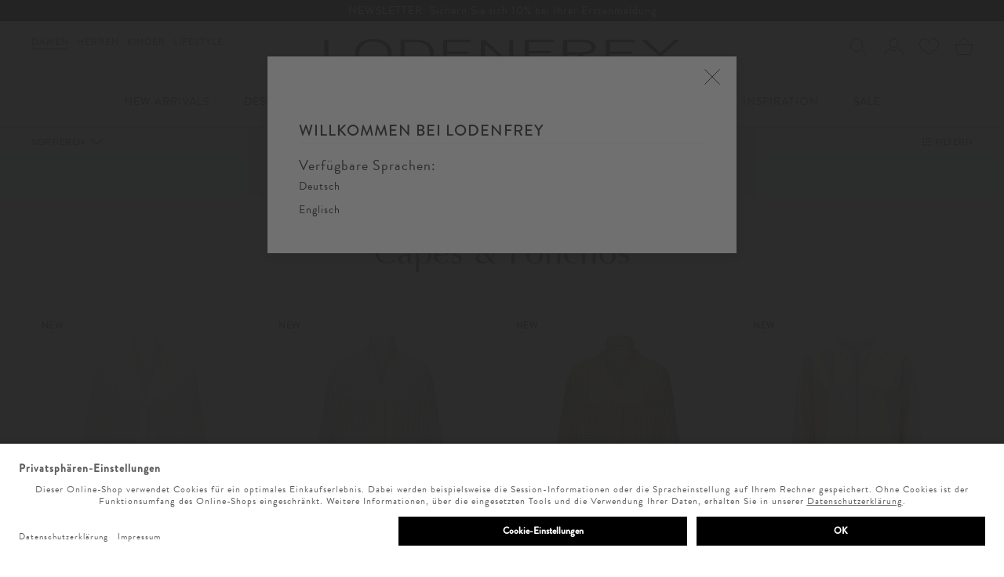

--- FILE ---
content_type: text/html; charset=UTF-8
request_url: https://www.lodenfrey.com/Damen/Bekleidung/Strick/Capes-Ponchos/?softredirect=1&varselid=Array
body_size: 28522
content:
<!DOCTYPE html>
<html lang="de" >
<head>
<script id="usercentrics-cmp" src="https://app.usercentrics.eu/browser-ui/latest/loader.js" data-settings-id="HyoMpnEYV" async></script>
<script type="text/javascript" defer="defer" src="https://d35ojb8dweouoy.cloudfront.net/loader/loader.js" client-key="00002a8c-0cb0682e-bb35-315b-ac60-effd971b1007" container-id="1401"></script>
<!-- Google Tag Manager-->
<script type="text/javascript">
        window.dataLayer = window.dataLayer || [];
        function gtag() {
            dataLayer.push(arguments);
        }

        gtag("consent", "default", {
            ad_user_data: "denied",
            ad_personalization: "denied",
            ad_storage: "denied",
            analytics_storage: "denied",
            wait_for_update: 2000
        });

        gtag("set", "ads_data_redaction", true);
    </script>
<script>
                 dataLayer = [{"pageType":"alist","categoryPath":"Damen\/Bekleidung\/Strick\/Capes & Ponchos","categoryTitle":"Capes & Ponchos","category_sort":"","url-error_type":"","url-error_url":""}]; dataLayer.push({"sku-list_oxid":["95e2e0f56730e5db4efda3bdafd88966","228a05bda8106fd7ceadc1f2a9a857a4","19263929363e844e6721f99b74cc4ef6","5cd729b016e15bce21418d3a51daa0c3","59990486613dbaf47e12856a89b4a876","532bb680916930c00959e5f889731731","691d82c4dc7a435358e8051217e9bda7","d9bb7043e791143335c42fd7a03575b0","bcdffac396ac6e34c333cbe95072599b","2f05c8ee10ea8e1ad8c419e420a82fca"],"sku-list_oxid_parent":["95e2e0f56730e5db4efda3bdafd88966","95e2e0f56730e5db4efda3bdafd88966","19263929363e844e6721f99b74cc4ef6","19263929363e844e6721f99b74cc4ef6","59990486613dbaf47e12856a89b4a876","59990486613dbaf47e12856a89b4a876","691d82c4dc7a435358e8051217e9bda7","691d82c4dc7a435358e8051217e9bda7","bcdffac396ac6e34c333cbe95072599b","bcdffac396ac6e34c333cbe95072599b"],"sku-list_artnum":["00835307-001","00835307-001","00835307-004","00835307-004","00835307-002","00835307-002","00836128-006","00836128-006","00835307-003","00835307-003"],"sku-list_artnum_parent":["00835307-001","00835307-001","00835307-004","00835307-004","00835307-002","00835307-002","00836128-006","00836128-006","00835307-003","00835307-003"]}); 
    </script>
<script class="js-dynamic-placeholder dynamic-placeholder" data-keyword="gtm_tracking"></script>
<script>
        (function(w,d,s,l,i){
            w[l]=w[l]||[];
            w[l].push({'gtm.start':new Date().getTime(),event:'gtm.js'});
            var f=d.getElementsByTagName(s)[0],j=d.createElement(s),dl=l!='dataLayer'?'&l='+l:'';
            j.async=true;j.src='https://st.lodenfrey.com/gtm.js?id='+i+dl;
            f.parentNode.insertBefore(j,f);
        })(window,document,'script','dataLayer','GTM-TKJ43G');
    </script>
<!-- End Google Tag Manager-->
<script type="text/javascript">
        var _trboq = _trboq || [];

_trboq.push(["page", {"type":"category"}]);

_trboq.push(["dataMatching", {"category_path":"Damen|Bekleidung|Strick|Capes &amp; Ponchos","brand":"n\/a"}]);

            _trboq.push(["currentBasket", {"value":0,"voucher":0,"product_ids":[]}]);

        (function () {
            var c = document.createElement("script");
            c.type = "text/javascript";
            c.id = "trbo_plugin_code_main";
            c.async=1;
            c.src = document.location.protocol +
                "//static.trbo.com/plugin/trbo_12508_256001479a4fd2d8cff7b39189320403.js";
            if (!document.getElementById("trbo_plugin_code_main"))
            {
                var b = document.getElementsByTagName("script")[0];
                b.parentNode.insertBefore(c, b);
            }
        })();

        

    </script>
<meta http-equiv="X-UA-Compatible" content="IE=edge"><meta name="viewport" id="Viewport" content="width=device-width, initial-scale=1, maximum-scale=1, minimum-scale=1, user-scalable=no"><meta http-equiv="Content-Type" content="text/html; charset=UTF-8"><title>Stilvolle Strickponchos für Damen | LODENFREY</title><meta name="ROBOTS" content="INDEX, FOLLOW"><script>if (undefined === window.EnderecoIntegrator) {window.EnderecoIntegrator = {};}if (!window.EnderecoIntegrator.onLoad) {window.EnderecoIntegrator.onLoad = [];}if (!window.EnderecoIntegrator.$globalFilters) {window.EnderecoIntegrator.$globalFilters = {anyActive: [],anyMissing: [],isModalAreaFree: []};}window.EnderecoIntegrator.$globalFilters.isModalAreaFree.push(function(areaFree, reference) {if (!window.EnderecoIntegrator.ready) {return false;} else {return areaFree;}});function enderecoInitAMS(prefix, config, cb, withDelay = false) {const initializeAMS = () => {const EAO = window.EnderecoIntegrator.initAMS(prefix, config);if (cb) {cb(EAO);}};const executeInit = () => {if (!withDelay) {initializeAMS();} else {setTimeout(initializeAMS, 1000);}};if (window.EnderecoIntegrator.initAMS) {executeInit();} else {window.EnderecoIntegrator.onLoad.push(executeInit);}}</script><meta name="description" content="Strickponchos für Damen ✓ Gerade und weite Passformen aus Woll-Cashmere-Mix in neutralen bunten Farben sowie Fransen- und Pailletten-Details » Mehr erfahren"><meta property="og:site_name" content="https://www.lodenfrey.com/"><meta property="og:title" content="Damen Capes &amp; Ponchos | LODENFREY"><meta property="og:type" content="website"><meta property="og:image" content=""><meta property="og:url" content="https://www.lodenfrey.com/"><meta property="og:description" content="Strickponchos für Damen ✓ Gerade und weite Passformen aus Woll-Cashmere-Mix in neutralen bunten Farben sowie Fransen- und Pailletten-Details » Mehr erfahren"><link rel="canonical" href="https://www.lodenfrey.com/Damen/Bekleidung/Strick/Capes-Ponchos/"><link rel="alternate" href="https://www.lodenfrey.ch/Damen/Bekleidung/Strick/Capes-Ponchos/" hreflang="de-CH" /><link rel="alternate" href="https://www.lodenfrey.com/Damen/Bekleidung/Strick/Capes-Ponchos/" hreflang="de-DE" /><link rel="alternate" href="https://www.lodenfrey.ch/en/Women/Clothing/Knitwear/Capes-Ponchos/" hreflang="en-CH" /><link rel="alternate" href="https://www.lodenfrey.com/en/Women/Clothing/Knitwear/Capes-Ponchos/" hreflang="en-DE" /><link rel="alternate" href="https://www.lodenfrey.com/en/Women/Clothing/Knitwear/Capes-Ponchos/" hreflang="x-default" />
<link rel="shortcut icon" type="image/x-icon" href="https://www.lodenfrey.com/out/LF_2022/img/favicons/favicon.ico">
<link rel="icon" type="image/x-icon" href="https://www.lodenfrey.com/out/LF_2022/img/favicons/favicon.ico">
<link rel="icon" type="image/png" href="https://www.lodenfrey.com/out/LF_2022/img/favicons/favicon-16x16.png" sizes="16x16">
<link rel="icon" type="image/png" href="https://www.lodenfrey.com/out/LF_2022/img/favicons/favicon-32x32.png" sizes="32x32">
<link rel="icon" type="image/png" href="https://www.lodenfrey.com/out/LF_2022/img/favicons/favicon-194x194.png" sizes="194x194">
<link rel="icon" type="image/png" href="https://www.lodenfrey.com/out/LF_2022/img/favicons/android-chrome-48x48.png" sizes="48x48">
<link rel="icon" type="image/png" href="https://www.lodenfrey.com/out/LF_2022/img/favicons/android-chrome-192x192.png" sizes="192x192">
<link rel="icon" type="image/png" href="https://www.lodenfrey.com/out/LF_2022/img/favicons/android-chrome-256x256.png" sizes="256x256">
<link rel="apple-touch-icon" sizes="180x180" href="https://www.lodenfrey.com/out/LF_2022/img/favicons/apple-touch-icon.png">
<meta name="msapplication-TileImage" content="https://www.lodenfrey.com/out/LF_2022/img/favicons/mstile-144x144.png">
<meta name="msapplication-square70x70logo" content="https://www.lodenfrey.com/out/LF_2022/img/favicons/mstile-70x70.png">
<meta name="msapplication-square144x144logo" content="https://www.lodenfrey.com/out/LF_2022/img/favicons/mstile-144x144.png">
<meta name="msapplication-square150x150logo" content="https://www.lodenfrey.com/out/LF_2022/img/favicons/mstile-150x150.png">
<meta name="msapplication-wide310x150logo" content="https://www.lodenfrey.com/out/LF_2022/img/favicons/mstile-310x150.png">
<meta name="msapplication-square310x310logo" content="https://www.lodenfrey.com/out/LF_2022/img/favicons/mstile-310x310.png">
<link rel="manifest" href="https://www.lodenfrey.com/out/LF_2022/img/favicons/manifest.json">
<link rel="mask-icon" href="https://www.lodenfrey.com/out/LF_2022/img/favicons/safari-pinned-tab.svg" color="#19181e">
<meta name="msapplication-TileImage" content="https://www.lodenfrey.com/out/LF_2022/img/favicons/mstile-144x144.png">
<meta name="msapplication-config" content="https://www.lodenfrey.com/out/LF_2022/img/favicons/browserconfig.xml">
<meta name="theme-color" content="#ffffff"> <meta name="msapplication-navbutton-color" content="#0d6796"> <meta name="msapplication-tooltip" content="lodenfrey.com"/>
<meta name="msapplication-starturl" content="https://www.lodenfrey.com/"/>
<meta name="application-name" content="lodenfrey.com"/>
<meta name="apple-mobile-web-app-title" content="lodenfrey.com"/><script type="text/javascript">(function (d, s, w) {var apiId = 'dff8b731-bc60-4599-bc44-9ae17028fd95';window.eightlytics || function (w) {w.eightlytics = function () {window.eightlytics.queue = window.eightlytics.queue || [];window.eightlytics.queue.push(arguments);};}(w);var script = d.createElement(s);script.src = 'https://wgt.8select.io/' + apiId + '/loader.js';var entry = d.getElementsByTagName(s)[0];entry.parentNode.insertBefore(script, entry);})(document, 'script', window);</script><script type="text/javascript">window._eightselect_config = window._eightselect_config || [];window._eightselect_config['sys'] = {callback: function (error, sku, widgetUuid) {if (error) {return;}}};window._stoken = "";window._eightselect_shop_plugin = window._eightselect_shop_plugin || {};window._eightselect_shop_plugin.addToCart = function(sku, quantity, Promise) {var jqueryFail = function(reject) {return function(jqXHR, textStatus, errorThrown) {return reject(errorThrown);}};return new Promise(function(resolve, reject) {try {jQuery.post('https://www.lodenfrey.com/index.php?', {stoken: window._stoken,cl: 'start',fnc: 'tobasket',sku: sku,am: quantity}).done(resolve).fail(jqueryFail(reject));} catch (error) {reject(error);}}).then(function() {return new Promise(function(resolve, reject) {jQuery.post('https://www.lodenfrey.com/index.php?', {cl: 'oxwMinibasket'}).done(function(data, status) {try {var result = $(data);var element = $(result).first();var ident = element.attr('id') ? ('#' + element.attr('id')) : '.' + element.attr('class').replace(" ", ".");var selector = element.prop('tagName') + ident;$(selector).replaceWith(data);} catch (error) {console.log(error);}resolve();}).fail(jqueryFail(reject));if ( $('.shopping-bag-text').length > 0 ) {jQuery.ajax({url: 'https://www.lodenfrey.com/index.php?',method: "POST",data: {stoken: window._stoken,cl: 'oxwMiniBasket',fnc: 'getBasketItemsCount'}}).done(function(data) {$('.shopping-bag-text,#countValue').html(data);});}});});};</script>    
<link rel="stylesheet" href="https://use.typekit.net/qii6dxe.css">
<link rel="stylesheet" type="text/css" href="https://static.lodenfrey.com/out/combined/css/nrcombined_7741b808bba916a292878a4dead41944.css" />
<link rel="preload" as="font" type="font/woff2" href="https://static.lodenfrey.com/out/LF_2022/fonts/776a385c-3d8b-4237-8d14-382015d9ff12.woff2" crossorigin>
<script src="https://static.lodenfrey.com/out/LF_2022/src/js/vendor/jquery.min.js"></script>
<div class="hidden js-didfind-tracking"
data-id="DF96322145"
data-endpoint="https://as.digitaldrang.de"
data-host="www.lodenfrey.com"
data-term=""
data-filter='{&quot;categories&quot;:&quot;Damen\/Bekleidung\/Strick\/Capes &amp; Ponchos&quot;}'
data-count="40"
data-controller="alist"
></div>
<div class="hidden js-didfind-tracking-group" data-ipgroup=""></div>
<div class="hidden js-didfind-personalization"
data-id="DF96322145"
data-endpoint="https://as.digitaldrang.de"
data-event=""
data-controller="alist"
></div>
<script defer src="https://static.lodenfrey.com/out/combined/js/nrcombined_7a558e8c03ecb86922d5288a71b1723b.js"></script><script type='text/javascript'>(function () {
        if ( typeof window.CustomEvent === "function" ) {
            return false;
        }

        function CustomEvent ( event, params ) {
            params = params || { bubbles: false, cancelable: false, detail: undefined };
            var evt = document.createEvent('CustomEvent');
            evt.initCustomEvent( event, params.bubbles, params.cancelable, params.detail );
            return evt;
        }

        CustomEvent.prototype = window.Event.prototype;

        window.CustomEvent = CustomEvent;
    });

    $(document).ready(function() {
        var checkIdb = function(mainJs, callback) {
            var head = document.getElementsByTagName('head')[0];
            var request = indexedDB.open("nrDetectionDB");

            request.onerror = function() {
                mainJs.src = "https://www.lodenfrey.com/modules/norisk/nrMyFavs/out/src/js/nrMF_favlist_legacy.min.js"
                head.appendChild(mainJs);
                callback(true);
                window.nrmfLegacyLoaded = true;
            };
            request.onsuccess = function() {
                mainJs.src = "https://www.lodenfrey.com/modules/norisk/nrMyFavs/out/src/js/nrMF_favlist.min.js"
                head.appendChild(mainJs);
                callback(false);
                window.nrmfLegacyLoaded = false;
            };
        };
        var setNrMfScript = function() {
            var mainJs = document.createElement("script");

            mainJs.type = "text/javascript";

            checkIdb(mainJs, function(isLegacy) {
                var event = new CustomEvent("legacyCheck", {
                    detail: {
                        nrmfLegacyLoaded: isLegacy
                    }
                });
                window.dispatchEvent(event);
            });
        };

        setNrMfScript();
    });
$(window).on('legacyCheck', function(data) {
        var head = document.getElementsByTagName('head')[0];
        var extensionJs = document.createElement("script");

        extensionJs.type = "text/javascript";

        if (data.detail.nrmfLegacyLoaded) {
            extensionJs.src = "https://www.lodenfrey.com/out/LF_2022/src/js/apps/nrMF_extension_legacy.min.js"
        } else {
            extensionJs.src = "https://www.lodenfrey.com/out/LF_2022/src/js/apps/nrMF_extension.min.js"
        };

        head.appendChild(extensionJs);
    });
var size=[window.innerWidth, window.innerHeight]; $.cookie('viewport', size, { path: '/' });</script>
<script type="text/javascript">
            var sBaseUrl  = 'https://www.lodenfrey.com/index.php?';var sActCl    = 'alist';
        </script>
</head>
  <!-- OXID eShop Enterprise Edition, Version 6, Shopping Cart System (c) OXID eSales AG 2003 - 2026 - https://www.oxid-esales.com -->
<body class="lang-de page-list nrshop-lodenfreyonline-shop cl-alist   ">
<div id="page">
<!-- Google Tag Manager (noscript) -->
<noscript>
<iframe src="https://www.googletagmanager.com/ns.html?id=GTM-TKJ43G" height="0" width="0" style="display:none;visibility:hidden"></iframe>     </noscript>
<!-- End Google Tag Manager (noscript) -->
<script type="application/ld+json">
        [{"@context":"http://schema.org","@type":"BreadcrumbList","itemListElement":[[{"@type":"ListItem","position":1,"item":{"@id":"https://www.lodenfrey.com/Damen/","name":"Damen"}}],[{"@type":"ListItem","position":2,"item":{"@id":"https://www.lodenfrey.com/Damen/Bekleidung/","name":"Bekleidung"}}],[{"@type":"ListItem","position":3,"item":{"@id":"https://www.lodenfrey.com/Damen/Bekleidung/Strick/","name":"Strick"}}],[{"@type":"ListItem","position":4,"item":{"@id":"https://www.lodenfrey.com/Damen/Bekleidung/Strick/Capes-Ponchos/","name":"Capes &amp; Ponchos"}}]]},{"@context":"http://schema.org/","@type":"Organization","name":"Lodenfrey","url":"https://www.lodenfrey.com/","logo":"https://www.lodenfrey.com/out/pictures/master/nrthemepics/1/LODENFREY_18CM.png","sameAs":["https://www.facebook.com/LODENFREY","https://www.pinterest.com/lodenfrey/","https://instagram.com/lodenfrey/"],"telephone":"+4989210390","address":{"@type":"PostalAddress","addressLocality":"M\u00fcnchen","addressRegion":"Bayern","postalCode":"80333","streetAddress":"Maffeistra\u00dfe 7"}},{"@context":"http://schema.org/","@type":"WebSite","name":"Lodenfrey","alternateName":"","url":"https://www.lodenfrey.com/","potentialAction":{"@type":"SearchAction","target":"https://www.lodenfrey.com/Damen/Bekleidung/Strick/Capes-Ponchos/?cl=search&searchparam={search_term}","query-input":"required name=search_term"}}]
    </script>
<div style="display: none;">
<?xml version="1.0" encoding="utf-8"?>
<svg version="1.1" id="Ebene_1" xmlns="http://www.w3.org/2000/svg" xmlns:xlink="http://www.w3.org/1999/xlink" x="0px" y="0px"
viewBox="0 0 64 64" style="enable-background:new 0 0 64 64;" xml:space="preserve">
<style type="text/css">
.st0{fill: #009ebc;}
</style>
<symbol id="shoppingBag">
<path class="st0" d="M55.8,11.8c-0.1-1.4-1-1.7-1-1.7s-4.6,0-10.9-0.1c0.1-2.4,0.3-7.6-1.1-8.7c-1.8-1.4-15.6-1.8-17.7-0.4
c-1.8,1.3-1.8,6.9-1.8,9c-6.2,0-10.7,0-11.2,0L10.2,10c0,0-0.6,0.1-0.6,0.8C9.6,11.5,6.1,64,6.1,64l51.8-3.5
C57.9,60.5,55.8,12.9,55.8,11.8z M27.9,10L28,4.1l11.6,0.1v5.9C35.9,10,31.6,10,27.9,10z"/>
<text class="shopping-bag-text" x="32" y="43" stroke="none" fill="#FFFFFF" style="font-size: 225%; text-anchor: middle;">0</text>
</symbol>
<symbol id="shoppingBagMini">
<polygon class="shopping-bag-stroke" fill="none" stroke="currentColor" stroke-width="2" stroke-miterlimit="10" points="44,18 54,18 54,63 10,63 10,18 20,18 "/>
<path class="shopping-bag-stroke" fill="none" stroke="currentColor" stroke-width="2" stroke-miterlimit="10" d="M22,24V11c0-5.523,4.477-10,10-10s10,4.477,10,10v13"/>
<text class="shopping-bag-text" x="32" y="43" stroke="currentColor" fill="#FFFFFF" stroke-width="2" style="font-size: 225%; text-anchor: middle;">0</text>
</symbol>
</svg>                </div>
<script>
        function getParameterByName(name, url) {
            if (!url) url = window.location.href;
            name = name.replace(/[\[\]]/g, '\\$&');
            var regex = new RegExp('[?&]' + name + '(=([^&#]*)|&|#|$)'),
                results = regex.exec(url);
            if (!results) return null;
            if (!results[2]) return '';
            return decodeURIComponent(results[2].replace(/\+/g, ' '));
        }

        const klarna_check_applepay = async () => {
            var urlShopId = getParameterByName('shp', window.location.search);
            var urlShopParam = urlShopId ? '&shp=' + urlShopId : '';
            const isEligible = !!(window.ApplePaySession && ApplePaySession.canMakePayments());

            $.ajax({
                   type: 'POST',
                   dataType: 'json',
                   url: '/index.php?cl=KlarnaDeviceEligibility&fnc=setKcoApplePayDeviceEligibility' + urlShopParam,
                   data: { isEligible: isEligible ? 1 : 0 },
                   statusCode: {
                   200: function () {
                       console.log('Apple Pay eligibility sent successfully.');
                   },
                   400: function () {
                       console.warn('Bad request while sending Apple Pay eligibility.');
                   },
                   500: function () {
                       console.error('Server error while sending Apple Pay eligibility.');
                   }
                   }
               });
        };
        // Ensure the function runs when the script is loaded
        document.addEventListener('DOMContentLoaded', klarna_check_applepay);
    </script>
<style>
klarna-placement{
display: block!important;
}
</style>
<header class="header clearfix with-filter" id="header" style="padding-top: 0;">
<div class="preheader">
<style type="text/css">.preheader{background: #000000;color: #000000;text-align: center}.preheader a:active,.preheader a:focus,.preheader a:link,.preheader a:visited{color: white}</style><div class="container-fluid dd-ve-container clearfix"><div class="row"><div class="col-lg-12 col-lg-offset-0 col-xs-12 col-md-12 col-md-offset-0 col-sm-12 col-sm-offset-0"><div class="vcmsCarousel  dd-shortcode-column "><div class="row"><div class="col-lg-12 col-lg-offset-0 col-xs-12 hidden-xs hidden-sm col-md-12 col-md-offset-0 col-sm-12 col-sm-offset-0"><div class="dd-shortcode-text"><div align="center"><a href="/Newsletter-Anmeldung/?teaser_location=Herrenstartseite&amp;teaser_type=Teaser&amp;teaser_content=20200828_Toplevel_NL_Anmeldung">NEWSLETTER: Sichern Sie sich<font color="#FFFFFF"> </font></a><font color="#FFFFFF">10%</font><a href="/Newsletter-Anmeldung/?teaser_location=Herrenstartseite&amp;teaser_type=Teaser&amp;teaser_content=20200828_Toplevel_NL_Anmeldung"> bei Ihrer Erstanmeldung</a><font color="#FFFFFF"><b> </b><span style="background-color: rgb(0, 0, 0); font-size: 12px;"></span></font><span style="font-size: 12px;"></span><span style="font-size: 12px;"></span><br></div></div></div></div><div class="row"><div class="col-lg-12 col-lg-offset-0 col-xs-12 hidden-md hidden-lg col-md-12 col-md-offset-0 col-sm-12 col-sm-offset-0"><div class="dd-shortcode-text"><div align="center"><a href="/Newsletter-Anmeldung/?teaser_location=Herrenstartseite&amp;teaser_type=Teaser&amp;teaser_content=20200828_Toplevel_NL_Anmeldung">NEWSLETTER:</a></div><div align="center"><a href="/Newsletter-Anmeldung/?teaser_location=Herrenstartseite&amp;teaser_type=Teaser&amp;teaser_content=20200828_Toplevel_NL_Anmeldung">Sichern Sie sich<font color="#FFFFFF"> </font></a><font color="#FFFFFF">10%</font><a href="/Newsletter-Anmeldung/?teaser_location=Herrenstartseite&amp;teaser_type=Teaser&amp;teaser_content=20200828_Toplevel_NL_Anmeldung"> bei Ihrer Erstanmeldung</a><font color="#FFFFFF"><b> </b><span style="background-color: rgb(0, 0, 0); font-size: 12px;"></span></font><span style="font-size: 12px;"></span><span style="font-size: 12px;"></span><br></div></div></div></div><div class="row"><div class="col-lg-12 col-lg-offset-0 col-xs-12 hidden-xs hidden-sm hidden-md hidden-lg col-md-12 col-md-offset-0 col-sm-12 col-sm-offset-0"><div class="dd-shortcode-text"><p align="center"><a href="/Newsletter-Anmeldung/?teaser_location=Herrenstartseite&amp;teaser_type=Teaser&amp;teaser_content=20200828_Toplevel_NL_Anmeldung">NEWSLETTER: Melden Sie sich jetzt für Style-News und exklusive Sales an</a><span style="background-color: rgb(0, 0, 0); font-size: 12px;"></span><span style="font-size: 12px;"></span><span style="font-size: 12px;"></span><br></p></div></div></div></div></div></div></div>                </div>
<nav class="navbar navbar-default" role="navigation">
<div class="container">
<div class="navbar-header">
<div class="row">
<div class="header-logo">
<a class="navbar-brand" href="https://www.lodenfrey.com/" title="LODENFREY Online-Shop">
<div class="logo"></div>
</a>
</div>
<div class="nav-secondary pull-right menus-col col-xs-12">
<div class="header-mobile-icon visible-xs visible-sm">
<a type="button"href="#mmenu">
<span class="sr-only">Toggle navigation</span>
<span>
<span class="icon-bar"></span>
<span class="icon-bar"></span>
<span class="icon-bar"></span>
</span>
</a>
</div>
<div class="menu-dropdowns">
<div class="btn-group search-menu js-tooglesearchform">
<button type="button" class="btn dropdown-toggle">
<span class="hidden">Ein Piktogramm einer Lupe als Symbol für die Suchfunktionalität </span>
</button>
</div>
<div class="btn-group service-menu showLogin overlaybox ">
<button type="button" class="btn dropdown-toggle offcanvas-toggle" data-toggle="offcanvas" data-target="#loginboxOffcanvas">
<span class="hidden">Ein Piktogramm einer menschlichen Silhouette als Symbol für den Kontobereich. </span>
</button>
</div>
<div class="js-dynamic-placeholder dynamic-placeholder" data-keyword="header_dynamic"></div>
<div class="js-dynamic-placeholder dynamic-placeholder" data-keyword="minibasket"></div>
</div>
</div>
</div>
</div>
<div class="navigation clearfix visible-md visible-lg">
<div class="main-categories">
<a href="https://www.lodenfrey.com/Damen/" class="main-category-link selected js-maincat">Damen</a>
<a href="https://www.lodenfrey.com/Herren/" class="main-category-link js-maincat">Herren</a>
<a href="https://www.lodenfrey.com/Kinder/" class="main-category-link js-maincat">Kinder</a>
<a href="https://www.lodenfrey.com/Lifestyle/" class="main-category-link js-maincat">Lifestyle</a>
<span class="maincat-line js-maincat-line hidden-xxs hidden-xs hidden-sm"></span>
<div class="visible-xs visible-sm close-menu js-closemenu"></div>
</div>
<ul class="nav navbar-nav container-fluid dd-ve-container fixed-navigation" data-navdelaytime="200">
<li class="first-category dropdown  ">
<a href="https://www.lodenfrey.com/Damen/New-Arrivals/" class="dropdown-toggle">
New Arrivals
<span class="menutoggle js-menutoggle"></span>                                                </a>
<ul id="second-level_1" role="menu" class="second-category dropdown-menu">
<li role="menuitem">
<div class="container-fluid dd-ve-container clearfix"><div class="row"><div class="col-lg-2 col-lg-offset-0 col-md-2 col-md-offset-0 col-sm-2 col-sm-offset-0"><div class="dd-shortcode-column "><div class="row"><div class="col-lg-12 col-lg-offset-0 col-xs-12 hidden-xs hidden-sm col-md-12 col-md-offset-0 col-sm-12 col-sm-offset-0"><div class="clearfix dd-shortcode-spacer" style="height: 30px;"></div></div></div><div class="row"><div class="col-lg-12 col-lg-offset-0 col-xs-12 hidden-xs hidden-sm hidden-md hidden-lg col-md-12 col-md-offset-0 col-sm-12 col-sm-offset-0"><div class="vcms dd-shortcode-lf_navcategory  ">
<div class="navcategory-columns" style="column-count: 1;">
<div class="navcategory-sub"><a href="https://www.lodenfrey.com/Damen/New-Arrivals/Alle-New-Arrivals/">Alle New Arrivals</a></div>
<div class="navcategory-sub"><a href="https://www.lodenfrey.com/Damen/New-Arrivals/Diese-Woche/">Diese Woche</a></div>
<div class="navcategory-sub"><a href="https://www.lodenfrey.com/Damen/New-Arrivals/Letzte-Woche/">Letzte Woche</a></div>
</div>
</div></div></div><div class="row"><div class="col-lg-12 col-lg-offset-0 col-xs-12 hidden-xs col-md-12 col-md-offset-0 col-sm-12 col-sm-offset-0"><div class="clearfix dd-shortcode-spacer" style="height: 10px;"></div></div></div><div class="row"><div class="col-lg-12 col-lg-offset-0 col-xs-12 col-md-12 col-md-offset-0 col-sm-12 col-sm-offset-0"><div class="dd-shortcode-text"><p><a href="/Damen/New-Arrivals/?fnc=executefilter&amp;fname=&amp;attrfilter[categories][]=Damen&amp;attrfilter[categories][]=Damen%2FNew+Arrivals&amp;attrfilter[categories][]=Damen%2FNew+Arrivals%2FDiese+Woche&amp;attrfilter[categories][]=Damen%2FNew+Arrivals%2FLetzte+Woche">Just In</a></p></div></div></div><div class="row"><div class="col-lg-12 col-lg-offset-0 col-xs-12 hidden-xs col-md-12 col-md-offset-0 col-sm-12 col-sm-offset-0"><div class="clearfix dd-shortcode-spacer" style="height: 10px;"></div></div></div><div class="row"><div class="col-lg-12 col-lg-offset-0 col-xs-12 col-md-12 col-md-offset-0 col-sm-12 col-sm-offset-0"><div class="dd-shortcode-text"><p><a href="/Damen/New-Arrivals/New-Season/">New Season</a></p></div></div></div><div class="row"><div class="col-lg-12 col-lg-offset-0 col-xs-12 col-md-12 col-md-offset-0 col-sm-12 col-sm-offset-0"><div class="clearfix dd-shortcode-spacer" style="height: 10px;"></div></div></div><div class="row"><div class="col-lg-12 col-lg-offset-0 col-xs-12 col-md-12 col-md-offset-0 col-sm-12 col-sm-offset-0"><div class="dd-shortcode-text"><p><a href="/Damen/New-Arrivals/Bekleidung/">Bekleidung</a></p></div></div></div><div class="row"><div class="col-lg-12 col-lg-offset-0 col-xs-12 hidden-xs col-md-12 col-md-offset-0 col-sm-12 col-sm-offset-0"><div class="clearfix dd-shortcode-spacer" style="height: 10px;"></div></div></div><div class="row"><div class="col-lg-12 col-lg-offset-0 col-xs-12 col-md-12 col-md-offset-0 col-sm-12 col-sm-offset-0"><div class="dd-shortcode-text"><p><a href="/Damen/New-Arrivals/?ldtype=grid&amp;fnc=executefilter&amp;fname=&amp;attrfilter%5Bcategories%5D%5B%5D=Damen&amp;attrfilter%5Bcategories%5D%5B%5D=Damen%2FNew+Arrivals&amp;attrfilter%5Bcategories%5D%5B%5D=Damen%2FSchuhe">Schuhe</a></p></div></div></div><div class="row"><div class="col-lg-12 col-lg-offset-0 col-xs-12 hidden-xs col-md-12 col-md-offset-0 col-sm-12 col-sm-offset-0"><div class="clearfix dd-shortcode-spacer" style="height: 10px;"></div></div></div><div class="row"><div class="col-lg-12 col-lg-offset-0 col-xs-12 col-md-12 col-md-offset-0 col-sm-12 col-sm-offset-0"><div class="dd-shortcode-text"><p><a href="/Damen/New-Arrivals/Trachten/">Trachten</a></p></div></div></div><div class="row"><div class="col-lg-12 col-lg-offset-0 col-xs-12 hidden-xs col-md-12 col-md-offset-0 col-sm-12 col-sm-offset-0"><div class="clearfix dd-shortcode-spacer" style="height: 10px;"></div></div></div><div class="row"><div class="col-lg-12 col-lg-offset-0 col-xs-12 col-md-12 col-md-offset-0 col-sm-12 col-sm-offset-0"><div class="dd-shortcode-text"><p><a href="/Damen/New-Arrivals/Accessoires/">Accessoires</a><br></p></div></div></div><div class="row"><div class="col-lg-12 col-lg-offset-0 col-xs-12 col-md-12 col-md-offset-0 col-sm-12 col-sm-offset-0"><div class="clearfix dd-shortcode-spacer" style="height: 10px;"></div></div></div></div></div><div class="col-lg-2 col-lg-offset-0 col-xs-12 hidden-xs hidden-sm hidden-md hidden-lg col-md-2 col-md-offset-0 col-sm-2 col-sm-offset-0"><div class="dd-shortcode-column "></div></div><div class="col-lg-2 col-lg-offset-0 col-xs-12 hidden-xs hidden-sm col-md-2 col-md-offset-0 col-sm-2 col-sm-offset-0"><div class="dd-shortcode-article productData productBox"><div class="productformbox js-productbox gridbox">
<form name="tobasket" action="https://www.lodenfrey.com/Fabiana-Filippi-Pullover-aus-Merinowoll-Baumwoll-Mix.html?listtype=vendor&amp;cnid=v_f40b4f9a2c4309bfb998f5cadc2a4683" method="get" >
<div class="hidden">
<input type="hidden" name="cnid" value="v_f40b4f9a2c4309bfb998f5cadc2a4683" />
<input type="hidden" name="listtype" value="vendor" />
<input type="hidden" name="actcontrol" value="vendorlist" />
<input type="hidden" name="stoken" value="" />
<input type="hidden" name="lang" value="0" />
<input type="hidden" name="pgNr" value="0">
<input type="hidden" name="cl" value="details">
<input type="hidden" name="anid" value="078b7ebe654558561ef09456b6762203">
</div>
<div class="picture-item">
<div class="product-myfavs">
<div class="nrMF_trigger-add product-to-myfavs">
<div class="js-nrmyfavs-trigger" data-product-id="078b7ebe654558561ef09456b6762203"><span></span></div>
</div>                </div>
<a href="https://www.lodenfrey.com/Fabiana-Filippi-Pullover-aus-Merinowoll-Baumwoll-Mix.html?listtype=vendor&amp;cnid=v_f40b4f9a2c4309bfb998f5cadc2a4683" title="Pullover aus Merinowoll-Baumwoll-Mix " class="picture text-center js-product-link">
<img
src="https://www.lodenfrey.com/out/LF_2022/img/transparent_1_1.gif"
sizes="(max-width: 479px) 235px, (max-width:767px) 370px, (max-width:991px) 235px, (max-width:1279px) 317px, 317px"
srcset="https://www.lodenfrey.com/out/LF_2022/img/transparent_1_1.gif"
data-src="https://static.lodenfrey.com/out/pictures/generated/product/1/560_700_99/00836251-001_1.jpg"
data-srcset="https://static.lodenfrey.com/out/pictures/generated/product/1/740_925_99/00836251-001_1.jpg 740w,https://static.lodenfrey.com/out/pictures/generated/product/1/800_1000_99/00836251-001_1.jpg 800w"
data-thumb2="https://static.lodenfrey.com/out/pictures/generated/product/2/560_700_99/00836251-001_2.jpg"
data-thumb2srset="https://static.lodenfrey.com/out/pictures/generated/product/2/740_925_99/00836251-001_2.jpg 740w,https://static.lodenfrey.com/out/pictures/generated/product/2/800_1000_99/00836251-001_2.jpg 800w"
data-thumb2alt="Alternatives Bild für Pullover aus Merinowoll-Baumwoll-Mix"
width="560"
height="700"
alt="Pullover aus Merinowoll-Baumwoll-Mix"
class="img-responsive lazyload" />
</a>
<div class="productbox-overlay js-productbox-overlay">
<div class="variants-sizes">
<div class="selection  ">
<a class="js-product-link" href="https://www.lodenfrey.com/Fabiana-Filippi-Pullover-aus-Merinowoll-Baumwoll-Mix.html?listtype=vendor&amp;cnid=v_f40b4f9a2c4309bfb998f5cadc2a4683&varselid[]=19ca14e7ea6328a42e0eb13d585e4c22">36</a>
</div>
<div class="selection  ">
<a class="js-product-link" href="https://www.lodenfrey.com/Fabiana-Filippi-Pullover-aus-Merinowoll-Baumwoll-Mix.html?listtype=vendor&amp;cnid=v_f40b4f9a2c4309bfb998f5cadc2a4683&varselid[]=a5771bce93e200c36f7cd9dfd0e5deaa">38</a>
</div>
<div class="selection  hidden-xs">
<a class="js-product-link" href="https://www.lodenfrey.com/Fabiana-Filippi-Pullover-aus-Merinowoll-Baumwoll-Mix.html?listtype=vendor&amp;cnid=v_f40b4f9a2c4309bfb998f5cadc2a4683&varselid[]=d645920e395fedad7bbbed0eca3fe2e0">40</a>
</div>
<div class="selection hidden-xs var-overflow-xs ">
<a class="js-product-link" href="https://www.lodenfrey.com/Fabiana-Filippi-Pullover-aus-Merinowoll-Baumwoll-Mix.html?listtype=vendor&amp;cnid=v_f40b4f9a2c4309bfb998f5cadc2a4683&varselid[]=a1d0c6e83f027327d8461063f4ac58a6">42</a>
</div>
<div class="selection hidden-xs var-overflow-xs ">
<a class="js-product-link" href="https://www.lodenfrey.com/Fabiana-Filippi-Pullover-aus-Merinowoll-Baumwoll-Mix.html?listtype=vendor&amp;cnid=v_f40b4f9a2c4309bfb998f5cadc2a4683&varselid[]=f7177163c833dff4b38fc8d2872f1ec6">44</a>
</div>
<div class="selection onlyfor-xs">
<a href="https://www.lodenfrey.com/Fabiana-Filippi-Pullover-aus-Merinowoll-Baumwoll-Mix.html?listtype=vendor&amp;cnid=v_f40b4f9a2c4309bfb998f5cadc2a4683&moresizes=1" rel="nofollow" class="more-sizes" aria-label="Weitere Größen für Pullover aus Merinowoll-Baumwoll-Mix" ></a>
</div>
</div>
</div>
</div>
<div class="productbox-details">
<a href="https://www.lodenfrey.com/Fabiana-Filippi-Pullover-aus-Merinowoll-Baumwoll-Mix.html?listtype=vendor&amp;cnid=v_f40b4f9a2c4309bfb998f5cadc2a4683" title="Pullover aus Merinowoll-Baumwoll-Mix " class="listDetails productinfos text-center js-product-link js-producttitle-link">
<div class="brand">
Fabiana Filippi
</div>
<div class="title">
<span>Pullover aus Merinowoll-Baumwoll-Mix</span>
</div>
<span class="price text-center">
<span class="content">
<span class="lead text-nowrap ">
589,00 €
</span>
</span>
</span>
<div class="flags clear">
<div class="flag small attribute" style="color: ffffff;border-color: ffffff;">
Pre-Spring
</div>
</div>
</div>
</a>
</form>
</div></div></div><div class="col-lg-2 col-lg-offset-0 col-xs-12 hidden-xs hidden-sm col-md-2 col-md-offset-0 col-sm-2 col-sm-offset-0"><div class="dd-shortcode-article productData productBox"><div class="productformbox js-productbox gridbox">
<form name="tobasket" action="https://www.lodenfrey.com/AG-Jeans-Jeans-New-Baggy-Wide-1.html" method="get" >
<div class="hidden">
<input type="hidden" name="cnid" value="5fc3be93ee3741b24b4a91a1a3a50c02" />
<input type="hidden" name="actcontrol" value="alist" />
<input type="hidden" name="stoken" value="" />
<input type="hidden" name="lang" value="0" />
<input type="hidden" name="pgNr" value="0">
<input type="hidden" name="cl" value="details">
<input type="hidden" name="anid" value="002cc4f03ff580ad0392d7b0a6f0dd52">
</div>
<div class="picture-item">
<div class="badges badges-new">
New
</div>
<div class="product-myfavs">
<div class="nrMF_trigger-add product-to-myfavs">
<div class="js-nrmyfavs-trigger" data-product-id="002cc4f03ff580ad0392d7b0a6f0dd52"><span></span></div>
</div>                </div>
<a href="https://www.lodenfrey.com/AG-Jeans-Jeans-New-Baggy-Wide-1.html" title="Jeans New Baggy Wide  " class="picture text-center js-product-link">
<img
src="https://www.lodenfrey.com/out/LF_2022/img/transparent_1_1.gif"
sizes="(max-width: 479px) 235px, (max-width:767px) 370px, (max-width:991px) 235px, (max-width:1279px) 317px, 317px"
srcset="https://www.lodenfrey.com/out/LF_2022/img/transparent_1_1.gif"
data-src="https://static.lodenfrey.com/out/pictures/generated/product/1/560_700_99/00834675-001_1.jpg"
data-srcset="https://static.lodenfrey.com/out/pictures/generated/product/1/740_925_99/00834675-001_1.jpg 740w,https://static.lodenfrey.com/out/pictures/generated/product/1/800_1000_99/00834675-001_1.jpg 800w"
data-thumb2="https://static.lodenfrey.com/out/pictures/generated/product/2/560_700_99/00834675-001_2.jpg"
data-thumb2srset="https://static.lodenfrey.com/out/pictures/generated/product/2/740_925_99/00834675-001_2.jpg 740w,https://static.lodenfrey.com/out/pictures/generated/product/2/800_1000_99/00834675-001_2.jpg 800w"
data-thumb2alt="Alternatives Bild für Jeans New Baggy Wide "
width="560"
height="700"
alt="Jeans New Baggy Wide "
class="img-responsive lazyload" />
</a>
<div class="productbox-overlay js-productbox-overlay">
<div class="variants-sizes">
<div class="selection  ">
<a class="js-product-link" href="https://www.lodenfrey.com/AG-Jeans-Jeans-New-Baggy-Wide-1.html?varselid[]=1ff1de774005f8da13f42943881c655f">24</a>
</div>
<div class="selection  ">
<a class="js-product-link" href="https://www.lodenfrey.com/AG-Jeans-Jeans-New-Baggy-Wide-1.html?varselid[]=8e296a067a37563370ded05f5a3bf3ec">25</a>
</div>
<div class="selection  hidden-xs">
<a class="js-product-link" href="https://www.lodenfrey.com/AG-Jeans-Jeans-New-Baggy-Wide-1.html?varselid[]=4e732ced3463d06de0ca9a15b6153677">26</a>
</div>
<div class="selection hidden-xs var-overflow-xs ">
<a class="js-product-link" href="https://www.lodenfrey.com/AG-Jeans-Jeans-New-Baggy-Wide-1.html?varselid[]=02e74f10e0327ad868d138f2b4fdd6f0">27</a>
</div>
<div class="selection hidden-xs var-overflow-xs ">
<a class="js-product-link" href="https://www.lodenfrey.com/AG-Jeans-Jeans-New-Baggy-Wide-1.html?varselid[]=33e75ff09dd601bbe69f351039152189">28</a>
</div>
<div class="selection hidden-xs">
<a href="https://www.lodenfrey.com/AG-Jeans-Jeans-New-Baggy-Wide-1.html?moresizes=1" rel="nofollow" class="more-sizes" aria-label="Weitere Größen für Jeans New Baggy Wide ."></a>
</div>
<div class="selection onlyfor-xs">
<a href="https://www.lodenfrey.com/AG-Jeans-Jeans-New-Baggy-Wide-1.html?moresizes=1" rel="nofollow" class="more-sizes" aria-label="Weitere Größen für Jeans New Baggy Wide " ></a>
</div>
</div>
</div>
</div>
<div class="productbox-details">
<a href="https://www.lodenfrey.com/AG-Jeans-Jeans-New-Baggy-Wide-1.html" title="Jeans New Baggy Wide  " class="listDetails productinfos text-center js-product-link js-producttitle-link">
<div class="brand">
AG Jeans
</div>
<div class="title">
<span>Jeans New Baggy Wide </span>
</div>
<span class="price text-center">
<span class="content">
<span class="lead text-nowrap ">
299,00 €
</span>
</span>
</span>
<div class="flags clear">
<div class="flag small attribute" style="color: ffffff;border-color: ffffff;">
Pre-Spring
</div>
</div>
</div>
</a>
</form>
</div></div></div><div class="col-lg-2 col-lg-offset-0 col-xs-12 hidden-xs hidden-sm col-md-2 col-md-offset-0 col-sm-2 col-sm-offset-0"><div class="dd-shortcode-article productData productBox"><div class="productformbox js-productbox gridbox">
<form name="tobasket" action="https://www.lodenfrey.com/Tod-s-Henkeltasche-81.html" method="get" >
<div class="hidden">
<input type="hidden" name="actcontrol" value="basket" />
<input type="hidden" name="stoken" value="" />
<input type="hidden" name="lang" value="0" />
<input type="hidden" name="pgNr" value="0">
<input type="hidden" name="cl" value="details">
<input type="hidden" name="anid" value="467a31484fe4f5563e3d8b8e3e1517e2">
</div>
<div class="picture-item">
<div class="badges badges-new">
New
</div>
<div class="product-myfavs">
<div class="nrMF_trigger-add product-to-myfavs">
<div class="js-nrmyfavs-trigger" data-product-id="467a31484fe4f5563e3d8b8e3e1517e2"><span></span></div>
</div>                </div>
<a href="https://www.lodenfrey.com/Tod-s-Henkeltasche-81.html" title="Henkeltasche " class="picture text-center js-product-link">
<img
src="https://www.lodenfrey.com/out/LF_2022/img/transparent_1_1.gif"
sizes="(max-width: 479px) 235px, (max-width:767px) 370px, (max-width:991px) 235px, (max-width:1279px) 317px, 317px"
srcset="https://www.lodenfrey.com/out/LF_2022/img/transparent_1_1.gif"
data-src="https://static.lodenfrey.com/out/pictures/generated/product/1/560_700_99/00838100-001_1.jpg"
data-srcset="https://static.lodenfrey.com/out/pictures/generated/product/1/740_925_99/00838100-001_1.jpg 740w,https://static.lodenfrey.com/out/pictures/generated/product/1/800_1000_99/00838100-001_1.jpg 800w"
data-thumb2="https://static.lodenfrey.com/out/pictures/generated/product/2/560_700_99/00838100-001_2.jpg"
data-thumb2srset="https://static.lodenfrey.com/out/pictures/generated/product/2/740_925_99/00838100-001_2.jpg 740w,https://static.lodenfrey.com/out/pictures/generated/product/2/800_1000_99/00838100-001_2.jpg 800w"
data-thumb2alt="Alternatives Bild für Henkeltasche"
width="560"
height="700"
alt="Henkeltasche"
class="img-responsive lazyload" />
</a>
<div class="productbox-overlay js-productbox-overlay">
<div class="variants-sizes">
<div class="selection  ">
<a class="js-product-link" href="https://www.lodenfrey.com/Tod-s-Henkeltasche-81.html?varselid[]=47f0189d6c2e40135771999aa0f7ff78">Unisize</a>
</div>
</div>
</div>
</div>
<div class="productbox-details">
<a href="https://www.lodenfrey.com/Tod-s-Henkeltasche-81.html" title="Henkeltasche " class="listDetails productinfos text-center js-product-link js-producttitle-link">
<div class="brand">
Tod's
</div>
<div class="title">
<span>Henkeltasche</span>
</div>
<span class="price text-center">
<span class="content">
<span class="lead text-nowrap ">
1.800,00 €
</span>
</span>
</span>
<div class="flags clear">
</div>
</div>
</a>
</form>
</div></div></div><div class="col-lg-2 col-lg-offset-0 col-xs-12 hidden-xs hidden-sm col-md-2 col-md-offset-0 col-sm-2 col-sm-offset-0"><div class="dd-shortcode-article productData productBox"><div class="productformbox js-productbox gridbox">
<form name="tobasket" action="https://www.lodenfrey.com/Arma-Cabanjacke-Clara-1.html" method="get" >
<div class="hidden">
<input type="hidden" name="cnid" value="ed7e651ef2a6b7e9815ff35ea1d366cf" />
<input type="hidden" name="actcontrol" value="alist" />
<input type="hidden" name="stoken" value="" />
<input type="hidden" name="lang" value="0" />
<input type="hidden" name="pgNr" value="0">
<input type="hidden" name="cl" value="details">
<input type="hidden" name="anid" value="daf56f73387fede3291f3040a2a91634">
</div>
<div class="picture-item">
<div class="badges badges-new">
New
</div>
<div class="product-myfavs">
<div class="nrMF_trigger-add product-to-myfavs">
<div class="js-nrmyfavs-trigger" data-product-id="daf56f73387fede3291f3040a2a91634"><span></span></div>
</div>                </div>
<a href="https://www.lodenfrey.com/Arma-Cabanjacke-Clara-1.html" title="Cabanjacke Clara  " class="picture text-center js-product-link">
<img
src="https://www.lodenfrey.com/out/LF_2022/img/transparent_1_1.gif"
sizes="(max-width: 479px) 235px, (max-width:767px) 370px, (max-width:991px) 235px, (max-width:1279px) 317px, 317px"
srcset="https://www.lodenfrey.com/out/LF_2022/img/transparent_1_1.gif"
data-src="https://static.lodenfrey.com/out/pictures/generated/product/1/560_700_99/00838211-001_1.jpg"
data-srcset="https://static.lodenfrey.com/out/pictures/generated/product/1/740_925_99/00838211-001_1.jpg 740w,https://static.lodenfrey.com/out/pictures/generated/product/1/800_1000_99/00838211-001_1.jpg 800w"
data-thumb2="https://static.lodenfrey.com/out/pictures/generated/product/2/560_700_99/00838211-001_2.jpg"
data-thumb2srset="https://static.lodenfrey.com/out/pictures/generated/product/2/740_925_99/00838211-001_2.jpg 740w,https://static.lodenfrey.com/out/pictures/generated/product/2/800_1000_99/00838211-001_2.jpg 800w"
data-thumb2alt="Alternatives Bild für Cabanjacke Clara "
width="560"
height="700"
alt="Cabanjacke Clara "
class="img-responsive lazyload" />
</a>
<div class="productbox-overlay js-productbox-overlay">
<div class="variants-sizes">
<div class="selection  ">
<a class="js-product-link" href="https://www.lodenfrey.com/Arma-Cabanjacke-Clara-1.html?varselid[]=e369853df766fa44e1ed0ff613f563bd">34</a>
</div>
<div class="selection  ">
<a class="js-product-link" href="https://www.lodenfrey.com/Arma-Cabanjacke-Clara-1.html?varselid[]=19ca14e7ea6328a42e0eb13d585e4c22">36</a>
</div>
<div class="selection  hidden-xs">
<a class="js-product-link" href="https://www.lodenfrey.com/Arma-Cabanjacke-Clara-1.html?varselid[]=a5771bce93e200c36f7cd9dfd0e5deaa">38</a>
</div>
<div class="selection hidden-xs var-overflow-xs ">
<a class="js-product-link" href="https://www.lodenfrey.com/Arma-Cabanjacke-Clara-1.html?varselid[]=d645920e395fedad7bbbed0eca3fe2e0">40</a>
</div>
<div class="selection hidden-xs var-overflow-xs ">
<a class="js-product-link" href="https://www.lodenfrey.com/Arma-Cabanjacke-Clara-1.html?varselid[]=a1d0c6e83f027327d8461063f4ac58a6">42</a>
</div>
<div class="selection hidden-xs">
<a href="https://www.lodenfrey.com/Arma-Cabanjacke-Clara-1.html?moresizes=1" rel="nofollow" class="more-sizes" aria-label="Weitere Größen für Cabanjacke Clara ."></a>
</div>
<div class="selection onlyfor-xs">
<a href="https://www.lodenfrey.com/Arma-Cabanjacke-Clara-1.html?moresizes=1" rel="nofollow" class="more-sizes" aria-label="Weitere Größen für Cabanjacke Clara " ></a>
</div>
</div>
<div class="variants-colors">
<a href="https://www.lodenfrey.com/Arma-Cabanjacke-Clara-1.html">Weitere Farben</a>
</div>
</div>
</div>
<div class="productbox-details">
<a href="https://www.lodenfrey.com/Arma-Cabanjacke-Clara-1.html" title="Cabanjacke Clara  " class="listDetails productinfos text-center js-product-link js-producttitle-link">
<div class="brand">
Arma
</div>
<div class="title">
<span>Cabanjacke Clara </span>
</div>
<span class="price text-center">
<span class="content">
<span class="lead text-nowrap ">
675,00 €
</span>
</span>
</span>
<div class="flags clear">
</div>
</div>
</a>
</form>
</div></div></div></div></div>                                                        </li>
</ul>                                            </li>
<li class="first-category vendor-category dropdown ">
<a href="/Damen/Designer/" class="dropdown-toggle">Designer
<span class="menutoggle js-menutoggle"></span>
</a>
<ul id="second-level-vendor_1" role="menu" class="second-category dropdown-menu">
<li role="menuitem">
<div class="container-fluid dd-ve-container clearfix"><div class="row"><div class="col-lg-4 col-lg-offset-0 col-xs-12 col-md-4 col-md-offset-0 col-sm-4 col-sm-offset-0"><div class="vcms dd-shortcode-lf_navdesigner  ">
<div class="navcategory-parent">Top 20 Fashion</div>
<div class="navcategory-columns" style="column-count: 2;">
<div class="navcategory-sub"><a href="https://www.lodenfrey.com/Designer/S-Max-Mara/">&#039;S Max Mara</a></div>
<div class="navcategory-sub"><a href="https://www.lodenfrey.com/Designer/The-Mercer-N-Y/">(The Mercer) N.Y.</a></div>
<div class="navcategory-sub"><a href="https://www.lodenfrey.com/Designer/Allude/">Allude</a></div>
<div class="navcategory-sub"><a href="https://www.lodenfrey.com/Designer/Arma/">Arma</a></div>
<div class="navcategory-sub"><a href="https://www.lodenfrey.com/Designer/Brunello-Cucinelli/">Brunello Cucinelli</a></div>
<div class="navcategory-sub"><a href="https://www.lodenfrey.com/Designer/Dorothee-Schumacher/">Dorothee Schumacher</a></div>
<div class="navcategory-sub"><a href="https://www.lodenfrey.com/Designer/Etro/">Etro</a></div>
<div class="navcategory-sub"><a href="https://www.lodenfrey.com/Designer/Fabiana-Filippi/">Fabiana Filippi</a></div>
<div class="navcategory-sub"><a href="https://www.lodenfrey.com/Designer/Hemisphere/">Hemisphere</a></div>
<div class="navcategory-sub"><a href="https://www.lodenfrey.com/Designer/Iris-von-Arnim/">Iris von Arnim</a></div>
<div class="navcategory-sub"><a href="https://www.lodenfrey.com/Designer/LODENFREY/">LODENFREY</a></div>
<div class="navcategory-sub"><a href="https://www.lodenfrey.com/Designer/Moncler/">Moncler</a></div>
<div class="navcategory-sub"><a href="https://www.lodenfrey.com/Designer/Odeeh/">Odeeh</a></div>
<div class="navcategory-sub"><a href="https://www.lodenfrey.com/Designer/Polo-Ralph-Lauren/">Polo Ralph Lauren</a></div>
<div class="navcategory-sub"><a href="https://www.lodenfrey.com/Designer/Tory-Burch/">Tory Burch</a></div>
<div class="navcategory-sub"><a href="https://www.lodenfrey.com/Designer/Victoria-Beckham/">Victoria Beckham</a></div>
<div class="navcategory-sub"><a href="https://www.lodenfrey.com/Designer/Vince/">Vince</a></div>
<div class="navcategory-sub"><a href="https://www.lodenfrey.com/Designer/Windsor/">Windsor</a></div>
<div class="navcategory-sub"><a href="https://www.lodenfrey.com/Designer/Yuzefi/">Yuzefi</a></div>
</div>
<a class="btn btn-primary" href="/Designer/#fashiondesigner">Alle</a>
</div></div><div class="col-lg-4 col-lg-offset-0 col-xs-12 hidden-xs hidden-sm col-md-4 col-md-offset-0 col-sm-4 col-sm-offset-0"><div class="designerfilter nfdesignerfilter vcms dd-shortcode-lf_designersearch js-designersearch  ">
<div class="navcategory-parent">Designersuche</div>
<form action="https://www.lodenfrey.com/index.php?" method="GET">
<input type="hidden" name="cl" value="search">
<input type="hidden" name="actcontrol" value="search">
<input type="hidden" name="listtype" value="search">
<input type="hidden" name="fnc" value="executefilter">
<input type="hidden" name="searchparam" value="">
<input type="hidden" name="gender" value="Damen">
<select class="designersearch" name="attrfilter[vendor.oxtitle][]" data-live-search="true" data-live-search-placeholder="z.B. Moncler" title="" data-sanitize="false" data-virtual-scroll="false" data-selected-text-format="static" data-size="9" multiple>
<optgroup label="A">
<option class="end answer jsspecialanswer" value="Aeyde" data-tokens="Aeyde">
Aeyde
</option>
<option class="end answer jsspecialanswer" value="AG Jeans" data-tokens="AG Jeans">
AG Jeans
</option>
<option class="end answer jsspecialanswer" value="AGL" data-tokens="AGL">
AGL
</option>
<option class="end answer jsspecialanswer" value="Agolde" data-tokens="Agolde">
Agolde
</option>
<option class="end answer jsspecialanswer" value="Aje" data-tokens="Aje">
Aje
</option>
<option class="end answer jsspecialanswer" value="Alémais" data-tokens="Alemais">
Alémais
</option>
<option class="end answer jsspecialanswer" value="Alissa by Kinga Mathe" data-tokens="Alissa by Kinga Mathe">
Alissa by Kinga Mathe
</option>
<option class="end answer jsspecialanswer" value="Allude" data-tokens="Allude">
Allude
</option>
<option class="end answer jsspecialanswer" value="Alto" data-tokens="Alto">
Alto
</option>
<option class="end answer jsspecialanswer" value="Anine Bing" data-tokens="Anine Bing">
Anine Bing
</option>
<option class="end answer jsspecialanswer" value="Anniel" data-tokens="Anniel">
Anniel
</option>
<option class="end answer jsspecialanswer" value="Annina" data-tokens="Annina">
Annina
</option>
<option class="end answer jsspecialanswer" value="Anno Domini" data-tokens="Anno Domini">
Anno Domini
</option>
<option class="end answer jsspecialanswer" value="Antonia Zander" data-tokens="Antonia Zander">
Antonia Zander
</option>
<option class="end answer jsspecialanswer" value="Anya Hindmarch" data-tokens="Anya Hindmarch">
Anya Hindmarch
</option>
<option class="end answer jsspecialanswer" value="Aqva Alta" data-tokens="Aqva Alta">
Aqva Alta
</option>
<option class="end answer jsspecialanswer" value="Arma" data-tokens="Arma">
Arma
</option>
<option class="end answer jsspecialanswer" value="Autry" data-tokens="Autry">
Autry
</option>
</optgroup>
<optgroup label="B">
<option class="end answer jsspecialanswer" value="Bakaree" data-tokens="Bakaree">
Bakaree
</option>
<option class="end answer jsspecialanswer" value="Barbour" data-tokens="Barbour">
Barbour
</option>
<option class="end answer jsspecialanswer" value="Bazar Deluxe" data-tokens="Bazar Deluxe">
Bazar Deluxe
</option>
<option class="end answer jsspecialanswer" value="belle amie" data-tokens="belle amie">
belle amie
</option>
<option class="end answer jsspecialanswer" value="Birkenstock" data-tokens="Birkenstock">
Birkenstock
</option>
<option class="end answer jsspecialanswer" value="biscuits. luxury essentials" data-tokens="biscuits. luxury essentials">
biscuits. luxury essentials
</option>
<option class="end answer jsspecialanswer" value="Blazé Milano" data-tokens="Blaze Milano">
Blazé Milano
</option>
<option class="end answer jsspecialanswer" value="Bogner" data-tokens="Bogner">
Bogner
</option>
<option class="end answer jsspecialanswer" value="Brunello Cucinelli" data-tokens="Brunello Cucinelli">
Brunello Cucinelli
</option>
<option class="end answer jsspecialanswer" value="By Malene Birger" data-tokens="By Malene Birger">
By Malene Birger
</option>
</optgroup>
<optgroup label="C">
<option class="end answer jsspecialanswer" value="Caliban" data-tokens="Caliban">
Caliban
</option>
<option class="end answer jsspecialanswer" value="Cambio" data-tokens="Cambio">
Cambio
</option>
<option class="end answer jsspecialanswer" value="Canada Goose" data-tokens="Canada Goose">
Canada Goose
</option>
<option class="end answer jsspecialanswer" value="Caterina Bertini" data-tokens="Caterina Bertini">
Caterina Bertini
</option>
<option class="end answer jsspecialanswer" value="Chiara Boni" data-tokens="Chiara Boni">
Chiara Boni
</option>
<option class="end answer jsspecialanswer" value="Chloé Eyewear" data-tokens="Chloe Eyewear">
Chloé Eyewear
</option>
<option class="end answer jsspecialanswer" value="Cinzia Rocca" data-tokens="Cinzia Rocca">
Cinzia Rocca
</option>
<option class="end answer jsspecialanswer" value="Circolo 1901" data-tokens="Circolo 1901">
Circolo 1901
</option>
<option class="end answer jsspecialanswer" value="Citizens of Humanity" data-tokens="Citizens of Humanity">
Citizens of Humanity
</option>
</optgroup>
<optgroup label="D">
<option class="end answer jsspecialanswer" value="De Siena" data-tokens="De Siena">
De Siena
</option>
<option class="end answer jsspecialanswer" value="Dirndl + Bua" data-tokens="Dirndl + Bua">
Dirndl + Bua
</option>
<option class="end answer jsspecialanswer" value="Dorothee Schumacher" data-tokens="Dorothee Schumacher">
Dorothee Schumacher
</option>
<option class="end answer jsspecialanswer" value="Duno" data-tokens="Duno">
Duno
</option>
</optgroup>
<optgroup label="E">
<option class="end answer jsspecialanswer" value="Edelle" data-tokens="Edelle">
Edelle
</option>
<option class="end answer jsspecialanswer" value="Edelweiß" data-tokens="Edelweisz">
Edelweiß
</option>
<option class="end answer jsspecialanswer" value="Elisabeth &amp; Franzl" data-tokens="Elisabeth &amp;amp; Franzl">
Elisabeth &amp; Franzl
</option>
<option class="end answer jsspecialanswer" value="Emanou" data-tokens="Emanou">
Emanou
</option>
<option class="end answer jsspecialanswer" value="Erdem" data-tokens="Erdem">
Erdem
</option>
<option class="end answer jsspecialanswer" value="Etro" data-tokens="Etro">
Etro
</option>
<option class="end answer jsspecialanswer" value="Exquisite J" data-tokens="Exquisite J">
Exquisite J
</option>
<option class="end answer jsspecialanswer" value="Extreme Cashmere" data-tokens="Extreme Cashmere">
Extreme Cashmere
</option>
</optgroup>
<optgroup label="F">
<option class="end answer jsspecialanswer" value="Fabiana Filippi" data-tokens="Fabiana Filippi">
Fabiana Filippi
</option>
<option class="end answer jsspecialanswer" value="Fabio Rusconi" data-tokens="Fabio Rusconi">
Fabio Rusconi
</option>
<option class="end answer jsspecialanswer" value="Falke" data-tokens="Falke">
Falke
</option>
<option class="end answer jsspecialanswer" value="Farm Rio" data-tokens="Farm Rio">
Farm Rio
</option>
<option class="end answer jsspecialanswer" value="Fay" data-tokens="Fay">
Fay
</option>
<option class="end answer jsspecialanswer" value="Ferragamo" data-tokens="Ferragamo">
Ferragamo
</option>
<option class="end answer jsspecialanswer" value="Festa" data-tokens="Festa">
Festa
</option>
<option class="end answer jsspecialanswer" value="Frame" data-tokens="Frame">
Frame
</option>
<option class="end answer jsspecialanswer" value="Friendly Hunting" data-tokens="Friendly Hunting">
Friendly Hunting
</option>
</optgroup>
<optgroup label="G">
<option class="end answer jsspecialanswer" value="Ganni" data-tokens="Ganni">
Ganni
</option>
<option class="end answer jsspecialanswer" value="Giacomelli Trachten" data-tokens="Giacomelli Trachten">
Giacomelli Trachten
</option>
<option class="end answer jsspecialanswer" value="Giovi" data-tokens="Giovi">
Giovi
</option>
<option class="end answer jsspecialanswer" value="Goldbergh" data-tokens="Goldbergh">
Goldbergh
</option>
<option class="end answer jsspecialanswer" value="Gottseidank" data-tokens="Gottseidank">
Gottseidank
</option>
<option class="end answer jsspecialanswer" value="Grasegger Manufaktur" data-tokens="Grasegger Manufaktur">
Grasegger Manufaktur
</option>
<option class="end answer jsspecialanswer" value="Gucci Eyewear" data-tokens="Gucci Eyewear">
Gucci Eyewear
</option>
</optgroup>
<optgroup label="H">
<option class="end answer jsspecialanswer" value="Habsburg" data-tokens="Habsburg">
Habsburg
</option>
<option class="end answer jsspecialanswer" value="handmade" data-tokens="handmade">
handmade
</option>
<option class="end answer jsspecialanswer" value="Harris Wharf London" data-tokens="Harris Wharf London">
Harris Wharf London
</option>
<option class="end answer jsspecialanswer" value="Helmut Lang" data-tokens="Helmut Lang">
Helmut Lang
</option>
<option class="end answer jsspecialanswer" value="Hemisphere" data-tokens="Hemisphere">
Hemisphere
</option>
<option class="end answer jsspecialanswer" value="Henry Christ" data-tokens="Henry Christ">
Henry Christ
</option>
<option class="end answer jsspecialanswer" value="Herno" data-tokens="Herno">
Herno
</option>
<option class="end answer jsspecialanswer" value="Herzen&#039;s Angelegenheit" data-tokens="Herzen&amp;#039;s Angelegenheit">
Herzen&#039;s Angelegenheit
</option>
<option class="end answer jsspecialanswer" value="Hogan" data-tokens="Hogan">
Hogan
</option>
<option class="end answer jsspecialanswer" value="Horn Factory" data-tokens="Horn Factory">
Horn Factory
</option>
<option class="end answer jsspecialanswer" value="Hurray Cashmere" data-tokens="Hurray Cashmere">
Hurray Cashmere
</option>
</optgroup>
<optgroup label="I">
<option class="end answer jsspecialanswer" value="Ibeliv" data-tokens="Ibeliv">
Ibeliv
</option>
<option class="end answer jsspecialanswer" value="Ienki Ienki" data-tokens="Ienki Ienki">
Ienki Ienki
</option>
<option class="end answer jsspecialanswer" value="Inuikii" data-tokens="Inuikii">
Inuikii
</option>
<option class="end answer jsspecialanswer" value="Iris von Arnim" data-tokens="Iris von Arnim">
Iris von Arnim
</option>
</optgroup>
<optgroup label="J">
<option class="end answer jsspecialanswer" value="Jasmin Khezri" data-tokens="Jasmin Khezri">
Jasmin Khezri
</option>
<option class="end answer jsspecialanswer" value="Joseph" data-tokens="Joseph">
Joseph
</option>
<option class="end answer jsspecialanswer" value="Julia Trentini" data-tokens="Julia Trentini">
Julia Trentini
</option>
<option class="end answer jsspecialanswer" value="Juvia" data-tokens="Juvia">
Juvia
</option>
</optgroup>
<optgroup label="K">
<option class="end answer jsspecialanswer" value="Kinga Mathe" data-tokens="Kinga Mathe">
Kinga Mathe
</option>
<option class="end answer jsspecialanswer" value="Kori" data-tokens="Kori">
Kori
</option>
</optgroup>
<optgroup label="L">
<option class="end answer jsspecialanswer" value="La DoubleJ" data-tokens="La DoubleJ">
La DoubleJ
</option>
<option class="end answer jsspecialanswer" value="Latino" data-tokens="Latino">
Latino
</option>
<option class="end answer jsspecialanswer" value="Le Monde Béryl" data-tokens="Le Monde Beryl">
Le Monde Béryl
</option>
<option class="end answer jsspecialanswer" value="Leaf" data-tokens="Leaf">
Leaf
</option>
<option class="end answer jsspecialanswer" value="Lena Hoschek" data-tokens="Lena Hoschek">
Lena Hoschek
</option>
<option class="end answer jsspecialanswer" value="Lisa Yang" data-tokens="Lisa Yang">
Lisa Yang
</option>
<option class="end answer jsspecialanswer" value="Litzlfelder Strickmoden" data-tokens="Litzlfelder Strickmoden">
Litzlfelder Strickmoden
</option>
<option class="end answer jsspecialanswer" value="LODENFREY" data-tokens="LODENFREY">
LODENFREY
</option>
<option class="end answer jsspecialanswer" value="LODENFREY München 1842" data-tokens="LODENFREY Munchen 1842">
LODENFREY München 1842
</option>
<option class="end answer jsspecialanswer" value="Loeffler Randall" data-tokens="Loeffler Randall">
Loeffler Randall
</option>
<option class="end answer jsspecialanswer" value="Lotta Love" data-tokens="Lotta Love">
Lotta Love
</option>
<option class="end answer jsspecialanswer" value="Louis and Mia" data-tokens="Louis and Mia">
Louis and Mia
</option>
<option class="end answer jsspecialanswer" value="Love Joy Victory" data-tokens="Love Joy Victory">
Love Joy Victory
</option>
<option class="end answer jsspecialanswer" value="Lu Li Lina" data-tokens="Lu Li Lina">
Lu Li Lina
</option>
<option class="end answer jsspecialanswer" value="Lu Ren" data-tokens="Lu Ren">
Lu Ren
</option>
<option class="end answer jsspecialanswer" value="Ludwig Reiter" data-tokens="Ludwig Reiter">
Ludwig Reiter
</option>
<option class="end answer jsspecialanswer" value="Luisa Cerano" data-tokens="Luisa Cerano">
Luisa Cerano
</option>
<option class="end answer jsspecialanswer" value="Luisa Di Carpi" data-tokens="Luisa Di Carpi">
Luisa Di Carpi
</option>
<option class="end answer jsspecialanswer" value="Lunaria" data-tokens="Lunaria">
Lunaria
</option>
<option class="end answer jsspecialanswer" value="Lunatica Milano" data-tokens="Lunatica Milano">
Lunatica Milano
</option>
<option class="end answer jsspecialanswer" value="Lusana" data-tokens="Lusana">
Lusana
</option>
</optgroup>
<optgroup label="M">
<option class="end answer jsspecialanswer" value="Maison Common" data-tokens="Maison Common">
Maison Common
</option>
<option class="end answer jsspecialanswer" value="Maison Margiela" data-tokens="Maison Margiela">
Maison Margiela
</option>
<option class="end answer jsspecialanswer" value="Majestic Filatures" data-tokens="Majestic Filatures">
Majestic Filatures
</option>
<option class="end answer jsspecialanswer" value="Manzoni 24" data-tokens="Manzoni 24">
Manzoni 24
</option>
<option class="end answer jsspecialanswer" value="Marc Cain" data-tokens="Marc Cain">
Marc Cain
</option>
<option class="end answer jsspecialanswer" value="Mark Kenly Domino Tan" data-tokens="Mark Kenly Domino Tan">
Mark Kenly Domino Tan
</option>
<option class="end answer jsspecialanswer" value="Max Mara" data-tokens="Max Mara">
Max Mara
</option>
<option class="end answer jsspecialanswer" value="Max Mara Studio" data-tokens="Max Mara Studio">
Max Mara Studio
</option>
<option class="end answer jsspecialanswer" value="Max Mara The Cube" data-tokens="Max Mara The Cube">
Max Mara The Cube
</option>
<option class="end answer jsspecialanswer" value="Maximilian" data-tokens="Maximilian">
Maximilian
</option>
<option class="end answer jsspecialanswer" value="Maximova" data-tokens="Maximova">
Maximova
</option>
<option class="end answer jsspecialanswer" value="Meindl" data-tokens="Meindl">
Meindl
</option>
<option class="end answer jsspecialanswer" value="Mel &amp; Davis" data-tokens="Mel &amp;amp; Davis">
Mel &amp; Davis
</option>
<option class="end answer jsspecialanswer" value="Melissa Odabash" data-tokens="Melissa Odabash">
Melissa Odabash
</option>
<option class="end answer jsspecialanswer" value="Michaela Buerger" data-tokens="Michaela Buerger">
Michaela Buerger
</option>
<option class="end answer jsspecialanswer" value="Mirabell" data-tokens="Mirabell">
Mirabell
</option>
<option class="end answer jsspecialanswer" value="Missoni" data-tokens="Missoni">
Missoni
</option>
<option class="end answer jsspecialanswer" value="Mompty" data-tokens="Mompty">
Mompty
</option>
<option class="end answer jsspecialanswer" value="Moncler" data-tokens="Moncler">
Moncler
</option>
<option class="end answer jsspecialanswer" value="Moncler Enfant" data-tokens="Moncler Enfant">
Moncler Enfant
</option>
<option class="end answer jsspecialanswer" value="Moncler Grenoble" data-tokens="Moncler Grenoble">
Moncler Grenoble
</option>
<option class="end answer jsspecialanswer" value="Moon Boot" data-tokens="Moon Boot">
Moon Boot
</option>
<option class="end answer jsspecialanswer" value="Mother" data-tokens="Mother">
Mother
</option>
<option class="end answer jsspecialanswer" value="Mothwurf" data-tokens="Mothwurf">
Mothwurf
</option>
<option class="end answer jsspecialanswer" value="Mulberry" data-tokens="Mulberry">
Mulberry
</option>
<option class="end answer jsspecialanswer" value="Münchner Lodenfabrik" data-tokens="Munchner Lodenfabrik">
Münchner Lodenfabrik
</option>
<option class="end answer jsspecialanswer" value="Munthe" data-tokens="Munthe">
Munthe
</option>
<option class="end answer jsspecialanswer" value="My Herzallerliebst" data-tokens="My Herzallerliebst">
My Herzallerliebst
</option>
</optgroup>
<optgroup label="N">
<option class="end answer jsspecialanswer" value="Naghedi" data-tokens="Naghedi">
Naghedi
</option>
<option class="end answer jsspecialanswer" value="Nanushka" data-tokens="Nanushka">
Nanushka
</option>
<option class="end answer jsspecialanswer" value="Natan" data-tokens="Natan">
Natan
</option>
<option class="end answer jsspecialanswer" value="nine:inthe:morning" data-tokens="nine:inthe:morning">
nine:inthe:morning
</option>
<option class="end answer jsspecialanswer" value="Nove" data-tokens="Nove">
Nove
</option>
</optgroup>
<optgroup label="O">
<option class="end answer jsspecialanswer" value="Odeeh" data-tokens="Odeeh">
Odeeh
</option>
<option class="end answer jsspecialanswer" value="OFF &amp; CO" data-tokens="OFF &amp;amp; CO">
OFF &amp; CO
</option>
<option class="end answer jsspecialanswer" value="Olivia Dar" data-tokens="Olivia Dar">
Olivia Dar
</option>
<option class="end answer jsspecialanswer" value="On" data-tokens="On">
On
</option>
<option class="end answer jsspecialanswer" value="Oséree" data-tokens="Oseree">
Oséree
</option>
</optgroup>
<optgroup label="P">
<option class="end answer jsspecialanswer" value="Pamela Henson" data-tokens="Pamela Henson">
Pamela Henson
</option>
<option class="end answer jsspecialanswer" value="Pao" data-tokens="Pao">
Pao
</option>
<option class="end answer jsspecialanswer" value="Paola Fiorenza" data-tokens="Paola Fiorenza">
Paola Fiorenza
</option>
<option class="end answer jsspecialanswer" value="Parajumpers" data-tokens="Parajumpers">
Parajumpers
</option>
<option class="end answer jsspecialanswer" value="Parosh" data-tokens="Parosh">
Parosh
</option>
<option class="end answer jsspecialanswer" value="Patou" data-tokens="Patou">
Patou
</option>
<option class="end answer jsspecialanswer" value="Pedro Miralles" data-tokens="Pedro Miralles">
Pedro Miralles
</option>
<option class="end answer jsspecialanswer" value="Perfect Moment" data-tokens="Perfect Moment">
Perfect Moment
</option>
<option class="end answer jsspecialanswer" value="Peserico" data-tokens="Peserico">
Peserico
</option>
<option class="end answer jsspecialanswer" value="Peserico Easy" data-tokens="Peserico Easy">
Peserico Easy
</option>
<option class="end answer jsspecialanswer" value="Pezzo" data-tokens="Pezzo">
Pezzo
</option>
<option class="end answer jsspecialanswer" value="Philo-Sofie Cashmere" data-tokens="Philo-Sofie Cashmere">
Philo-Sofie Cashmere
</option>
<option class="end answer jsspecialanswer" value="Philosophy" data-tokens="Philosophy">
Philosophy
</option>
<option class="end answer jsspecialanswer" value="Pierre Claire" data-tokens="Pierre Claire">
Pierre Claire
</option>
<option class="end answer jsspecialanswer" value="Pio O&#039;Kan" data-tokens="Pio O&amp;#039;Kan">
Pio O&#039;Kan
</option>
<option class="end answer jsspecialanswer" value="Pizzicato" data-tokens="Pizzicato">
Pizzicato
</option>
<option class="end answer jsspecialanswer" value="Poldi" data-tokens="Poldi">
Poldi
</option>
<option class="end answer jsspecialanswer" value="Polo Ralph Lauren" data-tokens="Polo Ralph Lauren">
Polo Ralph Lauren
</option>
<option class="end answer jsspecialanswer" value="Poupette St. Barth" data-tokens="Poupette St. Barth">
Poupette St. Barth
</option>
</optgroup>
<optgroup label="Q">
</optgroup>
<optgroup label="R">
<option class="end answer jsspecialanswer" value="Ras" data-tokens="Ras">
Ras
</option>
<option class="end answer jsspecialanswer" value="Rebecca Vallance" data-tokens="Rebecca Vallance">
Rebecca Vallance
</option>
<option class="end answer jsspecialanswer" value="Riemer" data-tokens="Riemer">
Riemer
</option>
<option class="end answer jsspecialanswer" value="Robert Friedman" data-tokens="Robert Friedman">
Robert Friedman
</option>
<option class="end answer jsspecialanswer" value="Roberto Collina" data-tokens="Roberto Collina">
Roberto Collina
</option>
<option class="end answer jsspecialanswer" value="Rossi" data-tokens="Rossi">
Rossi
</option>
<option class="end answer jsspecialanswer" value="Rue De Verneuil" data-tokens="Rue De Verneuil">
Rue De Verneuil
</option>
</optgroup>
<optgroup label="S">
<option class="end answer jsspecialanswer" value="&#039;S Max Mara" data-tokens="&amp;#039;S Max Mara">
&#039;S Max Mara
</option>
<option class="end answer jsspecialanswer" value="Saclàb" data-tokens="Saclab">
Saclàb
</option>
<option class="end answer jsspecialanswer" value="Samantha Sung" data-tokens="Samantha Sung">
Samantha Sung
</option>
<option class="end answer jsspecialanswer" value="Santoni" data-tokens="Santoni">
Santoni
</option>
<option class="end answer jsspecialanswer" value="Sara Roka" data-tokens="Sara Roka">
Sara Roka
</option>
<option class="end answer jsspecialanswer" value="Seafarer" data-tokens="Seafarer">
Seafarer
</option>
<option class="end answer jsspecialanswer" value="Seductive" data-tokens="Seductive">
Seductive
</option>
<option class="end answer jsspecialanswer" value="Seenberg Lifestyle" data-tokens="Seenberg Lifestyle">
Seenberg Lifestyle
</option>
<option class="end answer jsspecialanswer" value="Self-Portrait" data-tokens="Self-Portrait">
Self-Portrait
</option>
<option class="end answer jsspecialanswer" value="Serpui" data-tokens="Serpui">
Serpui
</option>
<option class="end answer jsspecialanswer" value="Shirtaporter" data-tokens="Shirtaporter">
Shirtaporter
</option>
<option class="end answer jsspecialanswer" value="Silk &amp; Pearls" data-tokens="Silk &amp;amp; Pearls">
Silk &amp; Pearls
</option>
<option class="end answer jsspecialanswer" value="Simkhai" data-tokens="Simkhai">
Simkhai
</option>
<option class="end answer jsspecialanswer" value="Siyu" data-tokens="Siyu">
Siyu
</option>
<option class="end answer jsspecialanswer" value="SLY010" data-tokens="SLY010">
SLY010
</option>
<option class="end answer jsspecialanswer" value="Soluzione" data-tokens="Soluzione">
Soluzione
</option>
<option class="end answer jsspecialanswer" value="Sophie Keegan" data-tokens="Sophie Keegan">
Sophie Keegan
</option>
<option class="end answer jsspecialanswer" value="Sportalm" data-tokens="Sportalm">
Sportalm
</option>
<option class="end answer jsspecialanswer" value="Stajan" data-tokens="Stajan">
Stajan
</option>
<option class="end answer jsspecialanswer" value="Stapf" data-tokens="Stapf">
Stapf
</option>
<option class="end answer jsspecialanswer" value="Stephan Boya" data-tokens="Stephan Boya">
Stephan Boya
</option>
<option class="end answer jsspecialanswer" value="Strategia" data-tokens="Strategia">
Strategia
</option>
<option class="end answer jsspecialanswer" value="Stuart Weitzman" data-tokens="Stuart Weitzman">
Stuart Weitzman
</option>
<option class="end answer jsspecialanswer" value="Studio AR" data-tokens="Studio AR">
Studio AR
</option>
<option class="end answer jsspecialanswer" value="Style Icon" data-tokens="Style Icon">
Style Icon
</option>
<option class="end answer jsspecialanswer" value="Susa Creation" data-tokens="Susa Creation">
Susa Creation
</option>
<option class="end answer jsspecialanswer" value="Susanne Spatt" data-tokens="Susanne Spatt">
Susanne Spatt
</option>
</optgroup>
<optgroup label="T">
<option class="end answer jsspecialanswer" value="(The Mercer) N.Y." data-tokens="(The Mercer) N.Y.">
(The Mercer) N.Y.
</option>
<option class="end answer jsspecialanswer" value="Tagliatore" data-tokens="Tagliatore">
Tagliatore
</option>
<option class="end answer jsspecialanswer" value="Talbot Runhof" data-tokens="Talbot Runhof">
Talbot Runhof
</option>
<option class="end answer jsspecialanswer" value="The Loom" data-tokens="The Loom">
The Loom
</option>
<option class="end answer jsspecialanswer" value="Theory" data-tokens="Theory">
Theory
</option>
<option class="end answer jsspecialanswer" value="Tissa Fontaneda" data-tokens="Tissa Fontaneda">
Tissa Fontaneda
</option>
<option class="end answer jsspecialanswer" value="Tod&#039;s" data-tokens="Tod&amp;#039;s">
Tod&#039;s
</option>
<option class="end answer jsspecialanswer" value="Tory Burch" data-tokens="Tory Burch">
Tory Burch
</option>
<option class="end answer jsspecialanswer" value="Tostmann" data-tokens="Tostmann">
Tostmann
</option>
<option class="end answer jsspecialanswer" value="Truman&#039;s" data-tokens="Truman&amp;#039;s">
Truman&#039;s
</option>
</optgroup>
<optgroup label="U">
<option class="end answer jsspecialanswer" value="Ugg" data-tokens="Ugg">
Ugg
</option>
<option class="end answer jsspecialanswer" value="Ulla Johnson" data-tokens="Ulla Johnson">
Ulla Johnson
</option>
<option class="end answer jsspecialanswer" value="Unützer" data-tokens="Unutzer">
Unützer
</option>
</optgroup>
<optgroup label="V">
<option class="end answer jsspecialanswer" value="van Laack" data-tokens="van Laack">
van Laack
</option>
<option class="end answer jsspecialanswer" value="Vanessa Baroni" data-tokens="Vanessa Baroni">
Vanessa Baroni
</option>
<option class="end answer jsspecialanswer" value="Veja" data-tokens="Veja">
Veja
</option>
<option class="end answer jsspecialanswer" value="Veronica Beard" data-tokens="Veronica Beard">
Veronica Beard
</option>
<option class="end answer jsspecialanswer" value="Victoria Beckham" data-tokens="Victoria Beckham">
Victoria Beckham
</option>
<option class="end answer jsspecialanswer" value="Viky x LODENFREY" data-tokens="Viky x LODENFREY">
Viky x LODENFREY
</option>
<option class="end answer jsspecialanswer" value="Vince" data-tokens="Vince">
Vince
</option>
<option class="end answer jsspecialanswer" value="Von Dörnberg Munich" data-tokens="Von Dornberg Munich">
Von Dörnberg Munich
</option>
</optgroup>
<optgroup label="W">
<option class="end answer jsspecialanswer" value="Wallmann" data-tokens="Wallmann">
Wallmann
</option>
<option class="end answer jsspecialanswer" value="Wandler" data-tokens="Wandler">
Wandler
</option>
<option class="end answer jsspecialanswer" value="Warm-Me" data-tokens="Warm-Me">
Warm-Me
</option>
<option class="end answer jsspecialanswer" value="Weekend Max Mara" data-tokens="Weekend Max Mara">
Weekend Max Mara
</option>
<option class="end answer jsspecialanswer" value="Werner Christ" data-tokens="Werner Christ">
Werner Christ
</option>
<option class="end answer jsspecialanswer" value="who is louis" data-tokens="who is louis">
who is louis
</option>
<option class="end answer jsspecialanswer" value="Windsor" data-tokens="Windsor">
Windsor
</option>
<option class="end answer jsspecialanswer" value="Wolkenstricker" data-tokens="Wolkenstricker">
Wolkenstricker
</option>
<option class="end answer jsspecialanswer" value="Wommelsdorff" data-tokens="Wommelsdorff">
Wommelsdorff
</option>
<option class="end answer jsspecialanswer" value="Woolrich" data-tokens="Woolrich">
Woolrich
</option>
<option class="end answer jsspecialanswer" value="World of Time" data-tokens="World of Time">
World of Time
</option>
</optgroup>
<optgroup label="X">
</optgroup>
<optgroup label="Y">
<option class="end answer jsspecialanswer" value="Yuzefi" data-tokens="Yuzefi">
Yuzefi
</option>
</optgroup>
<optgroup label="Z">
</optgroup>
<optgroup label="#">
<option class="end answer jsspecialanswer" value="7 For All Mankind" data-tokens="7 For All Mankind">
7 For All Mankind
</option>
</optgroup>
</select>
<div class="nffilterbox">
<input class="nffilterbtn btn btn-primary" type="submit" name="submit" value="Suchen" />
</div>
</form>
</div></div><div class="col-lg-3 col-lg-offset-1 col-xs-12 hidden-xs hidden-sm col-md-3 col-md-offset-1 col-sm-3 col-sm-offset-1"><div class="dd-shortcode-column "><div class="row"><div class="col-lg-12 col-lg-offset-0 col-xs-12 col-md-12 col-md-offset-0 col-sm-12 col-sm-offset-0"><div class="dd-shortcode-nox_image  dd-image-box" data-original-image="https://static.lodenfrey.com/out/pictures/ddmedia/2026-01-15_Flyout_Designer.jpg" data-image-width="500" data-image-height="636">
<a href="/Designer/Allude/?listtype=vendor&fnc=executefilter&fname=&attrfilter[vendor.oxtitle][]=Allude&attrfilter[catLevel0][]=Damen&teaser_location=Startseite&teaser_type=Flyout&teaser_content=KW02_Allude" aria-label="Der Link leitet Sie weiter zu /Designer/Allude/?listtype=vendor&fnc=executefilter&fname=&attrfilter[vendor.oxtitle][]=Allude&attrfilter[catLevel0][]=Damen&teaser_location=Startseite&teaser_type=Flyout&teaser_content=KW02_Allude   " >
<img src="https://static.lodenfrey.com/out/pictures/ddmedia/2026-01-15_Flyout_Designer.jpg" border="0" alt=""  width="500" height="636"/>
</a>
</div></div></div><div class="row"><div class="col-lg-12 col-lg-offset-0 col-xs-12 col-md-12 col-md-offset-0 col-sm-12 col-sm-offset-0"><div class="dd-shortcode-text"><p align="center"><a href="/Designer/Allude/?listtype=vendor&amp;fnc=executefilter&amp;fname=&amp;attrfilter[vendor.oxtitle][]=Allude&amp;attrfilter[catLevel0][]=Damen&amp;teaser_location=Startseite&amp;teaser_type=Flyout&amp;teaser_content=KW51_Handmade" target="_blank">Allude</a></p></div></div></div></div></div></div></div>                </li>
</ul>    </li>
<li class="first-category dropdown  selected">
<a href="https://www.lodenfrey.com/Damen/Bekleidung/" class="dropdown-toggle">
Bekleidung
<span class="menutoggle js-menutoggle"></span>                                                </a>
<ul id="second-level_1" role="menu" class="second-category dropdown-menu">
<li role="menuitem">
<div class="container-fluid dd-ve-container clearfix"><div class="row"><div class="col-lg-4 col-lg-offset-0 col-md-4 col-md-offset-0 col-sm-4 col-sm-offset-0"><div class="dd-shortcode-column "><div class="row"><div class="col-lg-12 col-lg-offset-0 col-xs-12 hidden-xs hidden-sm col-md-12 col-md-offset-0 col-sm-12 col-sm-offset-0"><div class="clearfix dd-shortcode-spacer" style="height: 30px;"></div></div></div><div class="row"><div class="col-lg-12 col-lg-offset-0 col-xs-12 hidden-xs hidden-sm col-md-12 col-md-offset-0 col-sm-12 col-sm-offset-0"><div class="dd-shortcode-text"><p><b><a href="/Damen/Bekleidung/">GESAMTE BEKLEIDUNG</a><br><br></b></p></div></div></div><div class="row"><div class="col-lg-12 col-lg-offset-0 col-xs-12 col-md-12 col-md-offset-0 col-sm-12 col-sm-offset-0"><div class="vcms dd-shortcode-lf_navcategory  ">
<div class="navcategory-columns" style="column-count: 2;">
<div class="navcategory-sub"><a href="https://www.lodenfrey.com/Damen/Bekleidung/Kleider/">Kleider</a></div>
<div class="navcategory-sub"><a href="https://www.lodenfrey.com/Damen/Bekleidung/Strick/">Strick</a></div>
<div class="navcategory-sub"><a href="https://www.lodenfrey.com/Damen/Bekleidung/Blusen/">Blusen</a></div>
<div class="navcategory-sub"><a href="https://www.lodenfrey.com/Damen/Bekleidung/Shirts-Tops/">Shirts &amp; Tops</a></div>
<div class="navcategory-sub"><a href="https://www.lodenfrey.com/Damen/Bekleidung/Sweatshirts-Hoodies/">Sweatshirts &amp; Hoodies</a></div>
<div class="navcategory-sub"><a href="https://www.lodenfrey.com/Damen/Bekleidung/Hosen/">Hosen</a></div>
<div class="navcategory-sub"><a href="https://www.lodenfrey.com/Damen/Bekleidung/Jeans/">Jeans</a></div>
<div class="navcategory-sub"><a href="https://www.lodenfrey.com/Damen/Bekleidung/Roecke/">Röcke</a></div>
<div class="navcategory-sub"><a href="https://www.lodenfrey.com/Damen/Bekleidung/Blazer/">Blazer</a></div>
<div class="navcategory-sub"><a href="https://www.lodenfrey.com/Damen/Bekleidung/Jacken/">Jacken</a></div>
<div class="navcategory-sub"><a href="https://www.lodenfrey.com/Damen/Bekleidung/Maentel/">Mäntel</a></div>
<div class="navcategory-sub"><a href="https://www.lodenfrey.com/Damen/Bekleidung/Loungewear-Waesche/">Loungewear &amp; Wäsche</a></div>
<div class="navcategory-sub"><a href="https://www.lodenfrey.com/Damen/Bekleidung/Active-Skiwear/">Active &amp; Skiwear</a></div>
<div class="navcategory-sub"><a href="https://www.lodenfrey.com/Damen/Bekleidung/Bademode/">Bademode</a></div>
<div class="navcategory-sub"><a href="https://www.lodenfrey.com/Damen/Bekleidung/Sets/">Sets</a></div>
</div>
</div></div></div></div></div><div class="col-lg-3 col-lg-offset-1 col-xs-12 hidden-xs hidden-sm col-md-3 col-md-offset-1 col-sm-3 col-sm-offset-1"><div class="dd-shortcode-column "><div class="row"><div class="col-lg-12 col-lg-offset-0 col-xs-12 hidden-xs hidden-sm col-md-12 col-md-offset-0 col-sm-12 col-sm-offset-0"><div class="dd-shortcode-nox_image  dd-image-box" data-original-image="https://static.lodenfrey.com/out/pictures/ddmedia/2026-01-15_Flyout_Strick.jpg" data-image-width="500" data-image-height="636">
<a href="/Damen/Bekleidung/Strick/?teaser_location=Startseite&teaser_type=Flyout&teaser_content=KW02_Flyout_Strick" aria-label="Der Link leitet Sie weiter zu /Damen/Bekleidung/Strick/?teaser_location=Startseite&teaser_type=Flyout&teaser_content=KW02_Flyout_Strick   " >
<img src="https://static.lodenfrey.com/out/pictures/ddmedia/2026-01-15_Flyout_Strick.jpg" border="0" alt=""  width="500" height="636"/>
</a>
</div></div></div><div class="row"><div class="col-lg-12 col-lg-offset-0 col-xs-12 hidden-xs hidden-sm col-md-12 col-md-offset-0 col-sm-12 col-sm-offset-0"><div class="dd-shortcode-text"><div align="center"><a href="/Damen/Bekleidung/Strick/?teaser_location=Startseite&amp;teaser_type=Flyout&amp;teaser_content=KW02_Flyout_Strick" blusen"=""><span style="font-size: 18px;">Strick</span></a><span style="font-size: 18px;"></span></div></div></div></div></div></div><div class="col-lg-3 col-lg-offset-1 col-xs-12 hidden-xs hidden-sm col-md-3 col-md-offset-1 col-sm-3 col-sm-offset-1"><div class="dd-shortcode-column "><div class="row"><div class="col-lg-12 col-lg-offset-0 col-xs-12 hidden-xs hidden-sm col-md-12 col-md-offset-0 col-sm-12 col-sm-offset-0"><div class="dd-shortcode-nox_image  dd-image-box" data-original-image="https://static.lodenfrey.com/out/pictures/ddmedia/2026-01-15_Flyout_Jeans.jpg" data-image-width="500" data-image-height="636">
<a href="/Damen/Bekleidung/Jeans/?teaser_location=Startseite&teaser_type=Flyout&teaser_content=KW02_Flyout_Jeans" aria-label="Der Link leitet Sie weiter zu /Damen/Bekleidung/Jeans/?teaser_location=Startseite&teaser_type=Flyout&teaser_content=KW02_Flyout_Jeans   " >
<img src="https://static.lodenfrey.com/out/pictures/ddmedia/2026-01-15_Flyout_Jeans.jpg" border="0" alt=""  width="500" height="636"/>
</a>
</div></div></div><div class="row"><div class="col-lg-12 col-lg-offset-0 col-xs-12 hidden-xs hidden-sm col-md-12 col-md-offset-0 col-sm-12 col-sm-offset-0"><div class="dd-shortcode-text"><div align="center"><span style="font-size: 18px;"><a href="/Damen/Bekleidung/Jeans/?teaser_location=Startseite&amp;teaser_type=Flyout&amp;teaser_content=KW02_Flyout_Jeans">Jeans</a></span><br></div></div></div></div></div></div></div></div>                                                        </li>
</ul>                                            </li>
<li class="first-category dropdown  ">
<a href="https://www.lodenfrey.com/Damen/Schuhe/" class="dropdown-toggle">
Schuhe
<span class="menutoggle js-menutoggle"></span>                                                </a>
<ul id="second-level_1" role="menu" class="second-category dropdown-menu">
<li role="menuitem">
<div class="container-fluid dd-ve-container clearfix"><div class="row"><div class="col-lg-2 col-lg-offset-0 col-md-2 col-md-offset-0 col-sm-2 col-sm-offset-0"><div class="dd-shortcode-column "><div class="row"><div class="col-lg-12 col-lg-offset-0 col-xs-12 hidden-xs hidden-sm col-md-12 col-md-offset-0 col-sm-12 col-sm-offset-0"><div class="clearfix dd-shortcode-spacer" style="height: 30px;"></div></div></div><div class="row"><div class="col-lg-12 col-lg-offset-0 col-xs-12 hidden-xs hidden-sm col-md-12 col-md-offset-0 col-sm-12 col-sm-offset-0"><div class="dd-shortcode-text"><p><b><a href="/Damen/Schuhe/">ALLE SCHUHE</a><br><br></b></p></div></div></div><div class="row"><div class="col-lg-12 col-lg-offset-0 col-xs-12 col-md-12 col-md-offset-0 col-sm-12 col-sm-offset-0"><div class="vcms dd-shortcode-lf_navcategory  ">
<div class="navcategory-columns" style="column-count: 1;">
<div class="navcategory-sub"><a href="https://www.lodenfrey.com/Damen/Schuhe/Sneaker/">Sneaker</a></div>
<div class="navcategory-sub"><a href="https://www.lodenfrey.com/Damen/Schuhe/Sandalen/">Sandalen</a></div>
<div class="navcategory-sub"><a href="https://www.lodenfrey.com/Damen/Schuhe/Mules-Pantoletten/">Mules &amp; Pantoletten</a></div>
<div class="navcategory-sub"><a href="https://www.lodenfrey.com/Damen/Schuhe/Pumps/">Pumps</a></div>
<div class="navcategory-sub"><a href="https://www.lodenfrey.com/Damen/Schuhe/Flats/">Flats</a></div>
<div class="navcategory-sub"><a href="https://www.lodenfrey.com/Damen/Schuhe/Espadrilles/">Espadrilles</a></div>
<div class="navcategory-sub"><a href="https://www.lodenfrey.com/Damen/Schuhe/Stiefeletten-Boots/">Stiefeletten &amp; Boots</a></div>
<div class="navcategory-sub"><a href="https://www.lodenfrey.com/Damen/Schuhe/Stiefel/">Stiefel</a></div>
<div class="navcategory-sub"><a href="https://www.lodenfrey.com/Damen/Schuhe/Highheels/">Highheels</a></div>
<div class="navcategory-sub"><a href="https://www.lodenfrey.com/Damen/Schuhe/Hausschuhe/">Hausschuhe</a></div>
<div class="navcategory-sub"><a href="https://www.lodenfrey.com/Damen/Schuhe/Schuhzubehoer/">Schuhzubehör</a></div>
</div>
</div></div></div></div></div><div class="col-lg-2 col-lg-offset-0 col-xs-12 hidden-xs hidden-sm col-md-2 col-md-offset-0 col-sm-2 col-sm-offset-0"><div class="dd-shortcode-column "><div class="row"><div class="col-lg-12 col-lg-offset-0 col-xs-12 hidden-xs hidden-sm col-md-12 col-md-offset-0 col-sm-12 col-sm-offset-0"><div class="clearfix dd-shortcode-spacer" style="height: 30px;"></div></div></div><div class="row"><div class="col-lg-12 col-lg-offset-0 col-xs-12 col-md-12 col-md-offset-0 col-sm-12 col-sm-offset-0"><div class="dd-shortcode-text"><b>TOP DESIGNER<br></b><p></p><p style="line-height: 0.58;"><a href="/Designer/Truman-s/">Truman´s</a></p><p style="line-height: 0.58;"><a href="/Designer/Festa/">Festa</a></p><p style="line-height: 0.58;"><a href="/Designer/Autry/?listtype=vendor&amp;fnc=executefilter&amp;fname=&amp;attrfilter[vendor.oxtitle][]=Autry&amp;attrfilter[catLevel0][]=Damen">Autry</a></p><p style="line-height: 0.66;"><a href="/Designer/Tod-s/?listtype=vendor&amp;fnc=executefilter&amp;fname=&amp;attrfilter%5Bcategories%5D%5B%5D=Damen&amp;attrfilter%5Bcategories%5D%5B%5D=Damen%2FSchuhe">Tod's</a><br></p><p style="line-height: 0.66;"><a href="/Designer/AGL/">AGL</a><br></p><p style="line-height: 0.66;"><a href="/Designer/Hogan/">Hogan</a><br></p><p style="line-height: 0.66;"><a href="/Designer/Santoni/">Santoni</a><br></p><p style="line-height: 0.66;"><a href="/Designer/Stuart-Weitzman/">Stuart Weitzman</a><br><br></p></div></div></div></div></div><div class="col-lg-3 col-lg-offset-1 col-xs-12 hidden-xs hidden-sm col-md-3 col-md-offset-1 col-sm-3 col-sm-offset-1"><div class="dd-shortcode-column "><div class="row"><div class="col-lg-12 col-lg-offset-0 col-xs-12 col-md-12 col-md-offset-0 col-sm-12 col-sm-offset-0"><div class="dd-shortcode-nox_image  dd-image-box" data-original-image="https://static.lodenfrey.com/out/pictures/ddmedia/2025-12-11_Flyout_Boots.jpg" data-image-width="500" data-image-height="636">
<a href="/Damen/Schuhe/Stiefeletten-Boots/Winterboots/?teaser_location=Startseite&teaser_type=Flyout&teaser_content=KW51_Winterboots" aria-label="Der Link leitet Sie weiter zu /Damen/Schuhe/Stiefeletten-Boots/Winterboots/?teaser_location=Startseite&teaser_type=Flyout&teaser_content=KW51_Winterboots   " >
<img src="https://static.lodenfrey.com/out/pictures/ddmedia/2025-12-11_Flyout_Boots.jpg" border="0" alt=""  width="500" height="636"/>
</a>
</div></div></div><div class="row"><div class="col-lg-12 col-lg-offset-0 col-xs-12 col-md-12 col-md-offset-0 col-sm-12 col-sm-offset-0"><div class="dd-shortcode-text"><div align="center"><a href="/Damen/Schuhe/Stiefeletten-Boots/Winterboots/?teaser_location=Startseite&amp;teaser_type=Flyout&amp;teaser_content=KW51_Winterboots"><span style="font-size: 18px;">Winterboots</span></a><span style="font-size: 20px;"></span><br></div></div></div></div></div></div><div class="col-lg-3 col-lg-offset-1 col-xs-12 hidden-xs hidden-sm col-md-3 col-md-offset-1 col-sm-3 col-sm-offset-1"><div class="dd-shortcode-column "><div class="row"><div class="col-lg-12 col-lg-offset-0 col-xs-12 col-md-12 col-md-offset-0 col-sm-12 col-sm-offset-0"><div class="dd-shortcode-nox_image  dd-image-box" data-original-image="https://static.lodenfrey.com/out/pictures/ddmedia/2026-01-15_Flyout_Loafer.jpg" data-image-width="500" data-image-height="636">
<a href="/Damen/Schuhe/Flats/?teaser_location=Startseite&teaser_type=Flyout&teaser_content=KW02_Flyout_Flats" aria-label="Der Link leitet Sie weiter zu /Damen/Schuhe/Flats/?teaser_location=Startseite&teaser_type=Flyout&teaser_content=KW02_Flyout_Flats   " >
<img src="https://static.lodenfrey.com/out/pictures/ddmedia/2026-01-15_Flyout_Loafer.jpg" border="0" alt=""  width="500" height="636"/>
</a>
</div></div></div><div class="row"><div class="col-lg-12 col-lg-offset-0 col-xs-12 col-md-12 col-md-offset-0 col-sm-12 col-sm-offset-0"><div class="dd-shortcode-text"><div align="center"><a href="/Damen/Schuhe/Flats/?teaser_location=Startseite&amp;teaser_type=Flyout&amp;teaser_content=KW02_Flyout_Flats"><span style="font-size: 18px;">Flats</span></a><span style="font-size: 20px;"></span><br></div></div></div></div></div></div></div></div>                                                        </li>
</ul>                                            </li>
<li class="first-category dropdown  ">
<a href="https://www.lodenfrey.com/Damen/Accessoires/" class="dropdown-toggle">
Accessoires
<span class="menutoggle js-menutoggle"></span>                                                </a>
<ul id="second-level_1" role="menu" class="second-category dropdown-menu">
<li role="menuitem">
<div class="container-fluid dd-ve-container clearfix"><div class="row"><div class="col-lg-3 col-lg-offset-0 col-md-3 col-md-offset-0 col-sm-3 col-sm-offset-0"><div class="dd-shortcode-column "><div class="row"><div class="col-lg-12 col-lg-offset-0 col-xs-12 hidden-xs hidden-sm col-md-12 col-md-offset-0 col-sm-12 col-sm-offset-0"><div class="clearfix dd-shortcode-spacer" style="height: 30px;"></div></div></div><div class="row"><div class="col-lg-12 col-lg-offset-0 col-xs-12 hidden-xs hidden-sm col-md-12 col-md-offset-0 col-sm-12 col-sm-offset-0"><div class="vcms dd-shortcode-lf_navcategory  ">
<div class="navcategory-parent"><a href="https://www.lodenfrey.com/Damen/Accessoires/">Accessoires</a></div>
<div class="navcategory-columns" style="column-count: 2;">
<div class="navcategory-sub"><a href="https://www.lodenfrey.com/Damen/Accessoires/Taschen/">Taschen</a></div>
<div class="navcategory-sub"><a href="https://www.lodenfrey.com/Damen/Accessoires/Vintage/">Vintage</a></div>
<div class="navcategory-sub"><a href="https://www.lodenfrey.com/Damen/Accessoires/Schals-Tuecher/">Schals &amp; Tücher</a></div>
<div class="navcategory-sub"><a href="https://www.lodenfrey.com/Damen/Accessoires/Brillen-Sonnenbrillen/">Brillen &amp; Sonnenbrillen</a></div>
<div class="navcategory-sub"><a href="https://www.lodenfrey.com/Damen/Accessoires/Schmuck/">Schmuck</a></div>
<div class="navcategory-sub"><a href="https://www.lodenfrey.com/Damen/Accessoires/Kleinlederwaren/">Kleinlederwaren</a></div>
<div class="navcategory-sub"><a href="https://www.lodenfrey.com/Damen/Accessoires/Caps-Muetzen/">Caps &amp; Mützen</a></div>
<div class="navcategory-sub"><a href="https://www.lodenfrey.com/Damen/Accessoires/Handschuhe/">Handschuhe</a></div>
<div class="navcategory-sub"><a href="https://www.lodenfrey.com/Damen/Accessoires/Guertel/">Gürtel</a></div>
<div class="navcategory-sub"><a href="https://www.lodenfrey.com/Damen/Accessoires/Koffer-Reisegepaeck/">Koffer &amp; Reisegepäck</a></div>
</div>
</div></div></div><div class="row"><div class="col-lg-12 col-lg-offset-0 col-xs-12 hidden-md hidden-lg col-md-12 col-md-offset-0 col-sm-12 col-sm-offset-0"><div class="vcms dd-shortcode-lf_navcategory  ">
<div class="navcategory-columns" style="column-count: 1;">
<div class="navcategory-sub"><a href="https://www.lodenfrey.com/Damen/Accessoires/Taschen/">Taschen</a></div>
<div class="navcategory-sub"><a href="https://www.lodenfrey.com/Damen/Accessoires/Vintage/">Vintage</a></div>
<div class="navcategory-sub"><a href="https://www.lodenfrey.com/Damen/Accessoires/Schals-Tuecher/">Schals &amp; Tücher</a></div>
<div class="navcategory-sub"><a href="https://www.lodenfrey.com/Damen/Accessoires/Brillen-Sonnenbrillen/">Brillen &amp; Sonnenbrillen</a></div>
<div class="navcategory-sub"><a href="https://www.lodenfrey.com/Damen/Accessoires/Schmuck/">Schmuck</a></div>
<div class="navcategory-sub"><a href="https://www.lodenfrey.com/Damen/Accessoires/Kleinlederwaren/">Kleinlederwaren</a></div>
<div class="navcategory-sub"><a href="https://www.lodenfrey.com/Damen/Accessoires/Caps-Muetzen/">Caps &amp; Mützen</a></div>
<div class="navcategory-sub"><a href="https://www.lodenfrey.com/Damen/Accessoires/Handschuhe/">Handschuhe</a></div>
<div class="navcategory-sub"><a href="https://www.lodenfrey.com/Damen/Accessoires/Guertel/">Gürtel</a></div>
<div class="navcategory-sub"><a href="https://www.lodenfrey.com/Damen/Accessoires/Koffer-Reisegepaeck/">Koffer &amp; Reisegepäck</a></div>
</div>
</div></div></div></div></div><div class="col-lg-3 col-lg-offset-0 col-xs-12 hidden-xs hidden-sm col-md-3 col-md-offset-0 col-sm-3 col-sm-offset-0"><div class="dd-shortcode-column "><div class="row"><div class="col-lg-12 col-lg-offset-0 col-xs-12 hidden-xs hidden-sm col-md-12 col-md-offset-0 col-sm-12 col-sm-offset-0"><div class="clearfix dd-shortcode-spacer" style="height: 30px;"></div></div></div><div class="row"><div class="col-lg-12 col-lg-offset-0 col-xs-12 col-md-12 col-md-offset-0 col-sm-12 col-sm-offset-0"><div class="dd-shortcode-text"><p><b>TOP DESIGNER <br></b></p><p style="line-height: 0.58;"><a href="/Designer/Gucci-Eyewear/">Gucci Eyewear</a></p><p style="line-height: 0.58;"><a href="/Designer/Bottega-Veneta-Eyewear/">Bottega Veneta Eyewear</a></p><p style="line-height: 0.66;"><a href="/Designer/Mulberry/">Mulberry</a><br></p><p style="line-height: 0.66;"><a href="/index.php?listtype=search&amp;searchparam=tory+burch&amp;cl=search&amp;fnc=executefilter&amp;fname=&amp;attrfilter%5Bcategories%5D%5B%5D=Damen&amp;attrfilter%5Bcategories%5D%5B%5D=Damen%2FAccessoires&amp;attrfilter%5Bcategories%5D%5B%5D=Damen%2FAccessoires%2FTaschen">Tory Burch</a></p><p style="line-height: 0.66;"><a href="https://www.lodenfrey.com/Damen/Accessoires/?fnc=executefilter&amp;fname=&amp;attrfilter%5Bvendor.oxtitle%5D%5B%5D=Tod%27s&amp;attrfilter%5Bcategories%5D%5B%5D=Damen%2FAccessoires">Tod's</a><br><br><br></p><p></p></div></div></div></div></div><div class="col-lg-3 col-lg-offset-2 col-xs-12 hidden-xs hidden-sm col-md-3 col-md-offset-2 col-sm-3 col-sm-offset-2"><div class="dd-shortcode-column "><div class="row"><div class="col-lg-12 col-lg-offset-0 col-xs-12 col-md-12 col-md-offset-0 col-sm-12 col-sm-offset-0"><div class="dd-shortcode-nox_image  dd-image-box" data-original-image="https://static.lodenfrey.com/out/pictures/ddmedia/2026-01-15_Flyout_Taschen.jpg" data-image-width="500" data-image-height="636">
<a href="/Damen/Accessoires/Taschen/?teaser_location=Startseite&teaser_type=Flyout&teaser_content=KW02_Taschen" aria-label="Der Link leitet Sie weiter zu /Damen/Accessoires/Taschen/?teaser_location=Startseite&teaser_type=Flyout&teaser_content=KW02_Taschen   " >
<img src="https://static.lodenfrey.com/out/pictures/ddmedia/2026-01-15_Flyout_Taschen.jpg" border="0" alt=""  width="500" height="636"/>
</a>
</div></div></div><div class="row"><div class="col-lg-12 col-lg-offset-0 col-xs-12 col-md-12 col-md-offset-0 col-sm-12 col-sm-offset-0"><div class="dd-shortcode-text"><div align="center"><a href="/Damen/Accessoires/Taschen/?teaser_location=Startseite&amp;teaser_type=Flyout&amp;teaser_content=KW02_Taschen"><span style="font-size: 18px;">Taschen</span></a><span style="font-size: 20px;"></span><br></div></div></div></div></div></div></div></div>                                                        </li>
</ul>                                            </li>
<li class="first-category dropdown  ">
<a href="https://www.lodenfrey.com/Damen/Trachten/" class="dropdown-toggle">
Trachten
<span class="menutoggle js-menutoggle"></span>                                                </a>
<ul id="second-level_1" role="menu" class="second-category dropdown-menu">
<li role="menuitem">
<div class="container-fluid dd-ve-container clearfix"><div class="row"><div class="col-lg-3 col-lg-offset-0 col-md-3 col-md-offset-0 col-sm-3 col-sm-offset-0"><div class="dd-shortcode-column "><div class="row"><div class="col-lg-12 col-lg-offset-0 col-xs-12 hidden-xs hidden-sm col-md-12 col-md-offset-0 col-sm-12 col-sm-offset-0"><div class="clearfix dd-shortcode-spacer" style="height: 30px;"></div></div></div><div class="row"><div class="col-lg-12 col-lg-offset-0 col-xs-12 hidden-xs hidden-sm col-md-12 col-md-offset-0 col-sm-12 col-sm-offset-0"><div class="dd-shortcode-text"><p><b><a href="/Damen/Trachten/">GESAMTE TRACHT</a><br><br></b></p></div></div></div><div class="row"><div class="col-lg-12 col-lg-offset-0 col-xs-12 hidden-xs hidden-sm col-md-12 col-md-offset-0 col-sm-12 col-sm-offset-0"><div class="dd-shortcode-text"><p><a href="/Damen/Trachten/Wiesndirndl/">LODENFREY Wiesndirndl</a><b><br><br></b></p></div></div></div><div class="row"><div class="col-lg-12 col-lg-offset-0 col-xs-12 col-md-12 col-md-offset-0 col-sm-12 col-sm-offset-0"><div class="vcms dd-shortcode-lf_navcategory  ">
<div class="navcategory-columns" style="column-count: 1;">
<div class="navcategory-sub"><a href="https://www.lodenfrey.com/Damen/Trachten/Dirndl/">Dirndl</a></div>
<div class="navcategory-sub"><a href="https://www.lodenfrey.com/Damen/Trachten/Dirndlblusen/">Dirndlblusen</a></div>
<div class="navcategory-sub"><a href="https://www.lodenfrey.com/Damen/Trachten/Trachtenblusen-Shirts/">Trachtenblusen &amp; Shirts</a></div>
<div class="navcategory-sub"><a href="https://www.lodenfrey.com/Damen/Trachten/Dirndlschuerzen/">Dirndlschürzen</a></div>
<div class="navcategory-sub"><a href="https://www.lodenfrey.com/Damen/Trachten/Trachtenhosen-Trachtenroecke/">Trachtenhosen &amp; Trachtenröcke</a></div>
<div class="navcategory-sub"><a href="https://www.lodenfrey.com/Damen/Trachten/Trachtenmaentel-Capes/">Trachtenmäntel &amp; Capes</a></div>
<div class="navcategory-sub"><a href="https://www.lodenfrey.com/Damen/Trachten/Trachtenstrick/">Trachtenstrick</a></div>
<div class="navcategory-sub"><a href="https://www.lodenfrey.com/Damen/Trachten/Trachtenjacken/">Trachtenjacken</a></div>
<div class="navcategory-sub"><a href="https://www.lodenfrey.com/Damen/Trachten/Trachtenkleider/">Trachtenkleider</a></div>
<div class="navcategory-sub"><a href="https://www.lodenfrey.com/Damen/Trachten/Trachtenaccessoires/">Trachtenaccessoires</a></div>
<div class="navcategory-sub"><a href="https://www.lodenfrey.com/Damen/Trachten/Trachtenschuhe/">Trachtenschuhe</a></div>
</div>
</div></div></div></div></div><div class="col-lg-3 col-lg-offset-0 col-xs-12 hidden-xs hidden-sm col-md-3 col-md-offset-0 col-sm-3 col-sm-offset-0"><div class="dd-shortcode-column "><div class="row"><div class="col-lg-12 col-lg-offset-0 col-xs-12 hidden-xs hidden-sm col-md-12 col-md-offset-0 col-sm-12 col-sm-offset-0"><div class="clearfix dd-shortcode-spacer" style="height: 30px;"></div></div></div><div class="row"><div class="col-lg-12 col-lg-offset-0 col-xs-12 hidden-xs hidden-sm col-md-12 col-md-offset-0 col-sm-12 col-sm-offset-0"><div class="dd-shortcode-text"><b>TOP DESIGNER<br></b><p></p><p style="line-height: 0.58;"><a href="/index.php?stoken=2957AD31&amp;lang=0&amp;cnid=236a79b6e95d95ad7007bf3083b7a232&amp;actcontrol=alist&amp;cl=alist&amp;tpl=&amp;oxloadid=&amp;fnc=executefilter&amp;fname=&amp;attrfilter[vendor.oxtitle][]=LODENFREY&amp;attrfilter[article.oxprice][]=9&amp;attrfilter[article.oxprice][]=2099&amp;displayminprice=9+€&amp;displaymaxprice=2.099+€">LODENFREY</a></p><p style="line-height: 0.58;"><a href="/index.php?stoken=2957AD31&amp;lang=0&amp;cnid=236a79b6e95d95ad7007bf3083b7a232&amp;actcontrol=alist&amp;cl=alist&amp;tpl=&amp;oxloadid=&amp;fnc=executefilter&amp;fname=&amp;attrfilter[vendor.oxtitle][]=LODENFREY+München+1842&amp;attrfilter[article.oxprice][]=9&amp;attrfilter[article.oxprice][]=2099&amp;displayminprice=9+€&amp;displaymaxprice=2.099+€">LODENFREY München 1842</a><br></p><p style="line-height: 0.66;"><a href="/Designer/Gottseidank/">Gottseidank</a><br></p><p style="line-height: 0.66;"><a href="/Designer/Kinga-Mathe/">Kinga Mathe</a><br></p><p style="line-height: 0.66;"><a href="/Designer/Silk-Pearls/">Silk &amp; Pearls</a><br></p><p style="line-height: 0.66;"><a href="/Designer/Susanne-Spatt/">Susanne Spatt</a></p><p style="line-height: 0.66;"><a href="/Designer/Edelweiss/">Edelweiss</a><br></p><p style="line-height: 0.66;"><a href="/Designer/Giacomelli-Trachten/">Giacomelli Trachten</a></p><p style="line-height: 0.66;"><a href="/index.php?listtype=search&amp;searchparam=Sportalm&amp;cl=search&amp;fnc=executefilter&amp;fname=&amp;attrfilter[categories][]=Damen&amp;attrfilter[categories][]=Damen%2FTrachten">Sportalm</a></p><p style="line-height: 0.66;"><a href="/Designer/Tostmann/">Tostmann</a><br><br></p><p style="line-height: 0.66;"><br></p></div></div></div></div></div><div class="col-lg-3 col-lg-offset-0 col-xs-12 hidden-xs hidden-sm col-md-3 col-md-offset-0 col-sm-3 col-sm-offset-0"><div class="dd-shortcode-column "><div class="row"><div class="col-lg-12 col-lg-offset-0 col-xs-12 hidden-xs hidden-sm col-md-12 col-md-offset-0 col-sm-12 col-sm-offset-0"><div class="clearfix dd-shortcode-spacer" style="height: 30px;"></div></div></div><div class="row"><div class="col-lg-12 col-lg-offset-0 col-xs-12 col-md-12 col-md-offset-0 col-sm-12 col-sm-offset-0"><div class="dd-shortcode-nox_image  dd-image-box" data-original-image="https://static.lodenfrey.com/out/pictures/ddmedia/Flyout_Tracht_Wiesndirndl_1.jpg" data-image-width="500" data-image-height="636">
<a href="/Damen/Trachten/Wiesndirndl/?teaser_location=Startseite&teaser_type=Flyout&teaser_content=KW51_Flyout_Wiesndirndl" aria-label="Der Link leitet Sie weiter zu /Damen/Trachten/Wiesndirndl/?teaser_location=Startseite&teaser_type=Flyout&teaser_content=KW51_Flyout_Wiesndirndl   " >
<img src="https://static.lodenfrey.com/out/pictures/ddmedia/Flyout_Tracht_Wiesndirndl_1.jpg" border="0" alt=""  width="500" height="636"/>
</a>
</div></div></div><div class="row"><div class="col-lg-12 col-lg-offset-0 col-xs-12 col-md-12 col-md-offset-0 col-sm-12 col-sm-offset-0"><div class="dd-shortcode-text"><div align="center"><span style="font-size: 18px;"><a href="/Damen/Trachten/Wiesndirndl/?teaser_location=Startseite&amp;teaser_type=Flyout&amp;teaser_content=KW51_Flyout_Wiesndirndl">LODENFREY Wiesndirndl 2025<br></a></span></div></div></div></div></div></div><div class="col-lg-3 col-lg-offset-0 col-xs-12 hidden-xs hidden-sm col-md-3 col-md-offset-0 col-sm-3 col-sm-offset-0"><div class="dd-shortcode-column "><div class="row"><div class="col-lg-12 col-lg-offset-0 col-xs-12 hidden-xs hidden-sm col-md-12 col-md-offset-0 col-sm-12 col-sm-offset-0"><div class="clearfix dd-shortcode-spacer" style="height: 30px;"></div></div></div><div class="row"><div class="col-lg-12 col-lg-offset-0 col-xs-12 col-md-12 col-md-offset-0 col-sm-12 col-sm-offset-0"><div class="dd-shortcode-nox_image  dd-image-box" data-original-image="https://static.lodenfrey.com/out/pictures/ddmedia/2025-07-25_Flyout_BM_unbearbeitet_1.jpg" data-image-width="500" data-image-height="636">
<a href="/Damen/Inspiration/Trachten-Trends/?teaser_location=Startseite&teaser_type=Flyout&teaser_content=KW44_Flyout_Trachtentrends" aria-label="Der Link leitet Sie weiter zu /Damen/Inspiration/Trachten-Trends/?teaser_location=Startseite&teaser_type=Flyout&teaser_content=KW44_Flyout_Trachtentrends   " >
<img src="https://static.lodenfrey.com/out/pictures/ddmedia/2025-07-25_Flyout_BM_unbearbeitet_1.jpg" border="0" alt=""  width="500" height="636"/>
</a>
</div></div></div><div class="row"><div class="col-lg-12 col-lg-offset-0 col-xs-12 col-md-12 col-md-offset-0 col-sm-12 col-sm-offset-0"><div class="dd-shortcode-text"><div align="center"><span style="font-size: 18px;"><a href="/Damen/Inspiration/Trachten-Trends/?teaser_location=Startseite&amp;teaser_type=Flyout&amp;teaser_content=KW44_Flyout_Trachtentrends">Trachten-Trends 2025</a></span></div></div></div></div></div></div></div></div>                                                        </li>
</ul>                                            </li>
<li class="first-category dropdown  ">
<a href="https://www.lodenfrey.com/Damen/Inspiration/" >
Inspiration
</a>
<ul id="second-level_1" role="menu" class="second-category dropdown-menu">
<li role="menuitem">
<div class="container-fluid dd-ve-container clearfix"><div class="row"><div class="col-lg-3 col-lg-offset-0 col-md-3 col-md-offset-0 col-sm-3 col-sm-offset-0"><div class="dd-shortcode-column "><div class="row"><div class="col-lg-12 col-lg-offset-0 col-xs-12 hidden-xs hidden-sm col-md-12 col-md-offset-0 col-sm-12 col-sm-offset-0"><div class="clearfix dd-shortcode-spacer" style="height: 30px;"></div></div></div><div class="row"><div class="col-lg-12 col-lg-offset-0 col-xs-12 hidden-xs hidden-sm col-md-12 col-md-offset-0 col-sm-12 col-sm-offset-0"><div class="dd-shortcode-text"><p><b>NEW SEASON<br></b></p><p style="line-height: 0.58;"><a href="/Damen/Inspiration/Timeless-Luxury/">Timeless Icons</a></p><p style="line-height: 0.58;"><a href="/Damen/Inspiration/Pre-Spring/">Pre-Spring 2026</a></p><p style="line-height: 0.58;"><a href="/Damen/Inspiration/Knitwear-Trends/">Knitwear Favourites</a></p><p style="line-height: 0.58;"><a href="/Damen/Inspiration/Winter-Escape/">Winter Escape</a></p><p style="line-height: 0.58;"><a href="/Damen/Inspiration/Alpine-Luxury/">Mountain Looks</a></p><p style="line-height: 0.58;"><a href="/Damen/Inspiration/The-Denim-Edit/">The Denim Edit</a></p><p style="line-height: 0.58;"><br></p><p style="line-height: 0.58;"><br></p><p style="line-height: 0.58;"><br></p>    <p></p></div></div></div><div class="row"><div class="col-lg-12 col-lg-offset-0 col-xs-12 hidden-xs hidden-sm hidden-md hidden-lg col-md-12 col-md-offset-0 col-sm-12 col-sm-offset-0"></div></div></div></div><div class="col-lg-3 col-lg-offset-0 col-md-3 col-md-offset-0 col-sm-3 col-sm-offset-0"><div class="dd-shortcode-column "><div class="row"><div class="col-lg-12 col-lg-offset-0 col-xs-12 hidden-xs hidden-sm col-md-12 col-md-offset-0 col-sm-12 col-sm-offset-0"><div class="clearfix dd-shortcode-spacer" style="height: 30px;"></div></div></div><div class="row"><div class="col-lg-12 col-lg-offset-0 col-xs-12 hidden-xs hidden-sm col-md-12 col-md-offset-0 col-sm-12 col-sm-offset-0"><div class="dd-shortcode-text"><b>TOP DESIGNER<br></b><p></p><p style="line-height: 0.58;"><a href="/Designer/Dorothee-Schumacher/">Dorothee Schumacher</a></p><p style="line-height: 0.58;"><a href="/Designer/Moncler/?listtype=vendor&amp;fnc=executefilter&amp;fname=&amp;attrfilter%5Bvendor.oxtitle%5D%5B%5D=Moncler&amp;attrfilter%5Bcategories%5D%5B%5D=Damen">Moncler</a><br></p><p style="line-height: 0.66;"><a href="/Designer/Victoria-Beckham/">Victoria Beckham</a><br></p><p style="line-height: 0.66;"><a href="/Designer/Lisa-Yang/">Lisa Yang</a><br></p><p style="line-height: 0.66;"><br></p><p style="line-height: 0.66;"><br></p></div></div></div></div></div><div class="col-lg-3 col-lg-offset-0 col-xs-12 hidden-xs hidden-sm col-md-3 col-md-offset-0 col-sm-3 col-sm-offset-0"><div class="dd-shortcode-column "><div class="row"><div class="col-lg-12 col-lg-offset-0 col-xs-12 hidden-xs col-md-12 col-md-offset-0 col-sm-12 col-sm-offset-0"><div class="clearfix dd-shortcode-spacer" style="height: 30px;"></div></div></div><div class="row"><div class="col-lg-12 col-lg-offset-0 col-xs-12 col-md-12 col-md-offset-0 col-sm-12 col-sm-offset-0"><div class="dd-shortcode-nox_image  dd-image-box" data-original-image="https://static.lodenfrey.com/out/pictures/ddmedia/2026-01-15_Flyout_Inspiration.jpg" data-image-width="500" data-image-height="636">
<a href="/Damen/Inspiration/Knitwear-Trends/?teaser_location=Startseite&teaser_type=Flyout&teaser_content=KW02_Flyout_KnitEdit" aria-label="Der Link leitet Sie weiter zu /Damen/Inspiration/Knitwear-Trends/?teaser_location=Startseite&teaser_type=Flyout&teaser_content=KW02_Flyout_KnitEdit   " >
<img src="https://static.lodenfrey.com/out/pictures/ddmedia/2026-01-15_Flyout_Inspiration.jpg" border="0" alt=""  width="500" height="636"/>
</a>
</div></div></div><div class="row"><div class="col-lg-12 col-lg-offset-0 col-xs-12 col-md-12 col-md-offset-0 col-sm-12 col-sm-offset-0"><div class="dd-shortcode-text"><p align="center"><a href="/Damen/Inspiration/Knitwear-Trends/?teaser_location=Startseite&amp;teaser_type=Flyout&amp;teaser_content=KW02_Flyout_KnitEdit"><span style="font-size: 18px;">Knitwear Favourites</span></a><span style="font-size: 20px;"><br></span></p></div></div></div></div></div><div class="col-lg-3 col-lg-offset-0 col-xs-12 hidden-xs hidden-sm col-md-3 col-md-offset-0 col-sm-3 col-sm-offset-0"><div class="dd-shortcode-column "><div class="row"><div class="col-lg-12 col-lg-offset-0 col-xs-12 hidden-xs hidden-sm col-md-12 col-md-offset-0 col-sm-12 col-sm-offset-0"><div class="clearfix dd-shortcode-spacer" style="height: 30px;"></div></div></div><div class="row"><div class="col-lg-12 col-lg-offset-0 col-xs-12 hidden-xs hidden-sm col-md-12 col-md-offset-0 col-sm-12 col-sm-offset-0"><div class="dd-shortcode-nox_image  dd-image-box" data-original-image="https://static.lodenfrey.com/out/pictures/ddmedia/2026-01-09_Flyout_Inspiration.jpg" data-image-width="500" data-image-height="636">
<a href="/Damen/Inspiration/Pre-Spring/?teaser_location=Startseite&teaser_type=Flyout&teaser_content=KW03_Flyout_PreSpring" aria-label="Der Link leitet Sie weiter zu /Damen/Inspiration/Pre-Spring/?teaser_location=Startseite&teaser_type=Flyout&teaser_content=KW03_Flyout_PreSpring   " >
<img src="https://static.lodenfrey.com/out/pictures/ddmedia/2026-01-09_Flyout_Inspiration.jpg" border="0" alt=""  width="500" height="636"/>
</a>
</div></div></div><div class="row"><div class="col-lg-12 col-lg-offset-0 col-xs-12 hidden-xs hidden-sm col-md-12 col-md-offset-0 col-sm-12 col-sm-offset-0"><div class="dd-shortcode-text"><p align="center"><a href="/Damen/Inspiration/Pre-Spring/?teaser_location=Startseite&amp;teaser_type=Flyout&amp;teaser_content=KW03_Flyout_PreSpring"><span style="font-size: 18px;">Pre-Spring 2026</span></a><span style="font-size: 20px;"><br></span></p></div></div></div><div class="row"><div class="col-lg-12 col-lg-offset-0 col-xs-12 hidden-md hidden-lg col-md-12 col-md-offset-0 col-sm-12 col-sm-offset-0"><div class="dd-shortcode-text"><div style="text-align: left; " align="center"><span style="font-size: 18px;"><a href="/Damen/Inspiration/Trends-Inspiration/?teaser_location=Startseite&amp;teaser_type=Flyout&amp;teaser_content=Flyout_Inspirationsstartseite">Trends &amp; Inspiration</a></span><br></div></div></div></div></div></div></div></div>                                                        </li>
</ul>                                            </li>
<li class="first-category dropdown  ">
<a href="https://www.lodenfrey.com/Damen/Sale/" class="dropdown-toggle">
Sale
<span class="menutoggle js-menutoggle"></span>                                                </a>
<ul id="second-level_1" role="menu" class="second-category dropdown-menu">
<li role="menuitem">
<div class="container-fluid dd-ve-container clearfix"><div class="row"><div class="col-lg-2 col-lg-offset-0 col-md-2 col-md-offset-0 col-sm-2 col-sm-offset-0"><div class="dd-shortcode-column "><div class="row"><div class="col-lg-12 col-lg-offset-0 col-xs-12 hidden-xs hidden-sm col-md-12 col-md-offset-0 col-sm-12 col-sm-offset-0"><div class="clearfix dd-shortcode-spacer" style="height: 15px;"></div></div></div><div class="row"><div class="col-lg-12 col-lg-offset-0 col-xs-12 col-md-12 col-md-offset-0 col-sm-12 col-sm-offset-0"><div class="dd-shortcode-text"><p><b><a href="/Damen/Sale/">ALLE ARTIKEL</a><br><br></b></p></div></div></div><div class="row"><div class="col-lg-12 col-lg-offset-0 col-xs-12 col-md-12 col-md-offset-0 col-sm-12 col-sm-offset-0"><div class="vcms dd-shortcode-lf_navcategory  ">
<div class="navcategory-columns" style="column-count: 1;">
<div class="navcategory-sub"><a href="https://www.lodenfrey.com/Damen/Sale/Bekleidung/">Bekleidung</a></div>
<div class="navcategory-sub"><a href="https://www.lodenfrey.com/Damen/Sale/Schuhe/">Schuhe</a></div>
<div class="navcategory-sub"><a href="https://www.lodenfrey.com/Damen/Sale/Accessoires/">Accessoires</a></div>
<div class="navcategory-sub"><a href="https://www.lodenfrey.com/Damen/Sale/Trachten/">Trachten</a></div>
</div>
</div></div></div></div></div><div class="col-lg-2 col-lg-offset-0 col-md-2 col-md-offset-0 col-sm-2 col-sm-offset-0"><div class="dd-shortcode-column "><div class="row"><div class="col-lg-12 col-lg-offset-0 col-xs-12 hidden-xs hidden-sm col-md-12 col-md-offset-0 col-sm-12 col-sm-offset-0"><div class="clearfix dd-shortcode-spacer" style="height: 15px;"></div></div></div><div class="row"><div class="col-lg-12 col-lg-offset-0 col-xs-12 hidden-xs hidden-sm col-md-12 col-md-offset-0 col-sm-12 col-sm-offset-0"><div class="dd-shortcode-text"><p><b><a href="/Damen/Sale/Bekleidung/">BEKLEIDUNG</a><br><br></b></p></div></div></div><div class="row"><div class="col-lg-12 col-lg-offset-0 col-xs-12 col-md-12 col-md-offset-0 col-sm-12 col-sm-offset-0"><div class="vcms dd-shortcode-lf_navcategory  ">
<div class="navcategory-columns" style="column-count: 1;">
<div class="navcategory-sub"><a href="https://www.lodenfrey.com/Damen/Sale/Bekleidung/Strick/">Strick</a></div>
<div class="navcategory-sub"><a href="https://www.lodenfrey.com/Damen/Sale/Bekleidung/Jacken/">Jacken</a></div>
<div class="navcategory-sub"><a href="https://www.lodenfrey.com/Damen/Sale/Bekleidung/Maentel/">Mäntel</a></div>
<div class="navcategory-sub"><a href="https://www.lodenfrey.com/Damen/Sale/Bekleidung/Kleider/">Kleider</a></div>
<div class="navcategory-sub"><a href="https://www.lodenfrey.com/Damen/Sale/Bekleidung/Jeans/">Jeans</a></div>
<div class="navcategory-sub"><a href="https://www.lodenfrey.com/Damen/Sale/Bekleidung/Blazer/">Blazer</a></div>
<div class="navcategory-sub"><a href="https://www.lodenfrey.com/Damen/Sale/Bekleidung/Blusen/">Blusen</a></div>
<div class="navcategory-sub"><a href="https://www.lodenfrey.com/Damen/Sale/Bekleidung/Roecke/">Röcke</a></div>
<div class="navcategory-sub"><a href="https://www.lodenfrey.com/Damen/Sale/Bekleidung/Shirts-Tops/">Shirts &amp; Tops</a></div>
<div class="navcategory-sub"><a href="https://www.lodenfrey.com/Damen/Sale/Bekleidung/Hosen/">Hosen</a></div>
<div class="navcategory-sub"><a href="https://www.lodenfrey.com/Damen/Sale/Bekleidung/Bademode/">Bademode</a></div>
</div>
</div></div></div></div></div><div class="col-lg-2 col-lg-offset-0 col-xs-12 hidden-xs hidden-sm col-md-2 col-md-offset-0 col-sm-2 col-sm-offset-0"><div class="dd-shortcode-column "><div class="row"><div class="col-lg-12 col-lg-offset-0 col-xs-12 hidden-xs hidden-sm col-md-12 col-md-offset-0 col-sm-12 col-sm-offset-0"><div class="clearfix dd-shortcode-spacer" style="height: 15px;"></div></div></div><div class="row"><div class="col-lg-12 col-lg-offset-0 col-xs-12 hidden-xs hidden-sm col-md-12 col-md-offset-0 col-sm-12 col-sm-offset-0"><div class="dd-shortcode-text"><p><b><a href="/Damen/Sale/Schuhe/Sale-by-Size/">SALE BY SIZE</a><br></b></p><p style="line-height: 0.66;"><a href="/index.php?stoken=6E96F2D&amp;lang=0&amp;cnid=9d187badc06c100f7724ecf34824e87d&amp;actcontrol=alist&amp;cl=alist&amp;tpl=&amp;oxloadid=&amp;fnc=executefilter&amp;fname=&amp;attrfilter[article.oxvarselect][]=24&amp;attrfilter[article.oxvarselect]https://www.lodenfrey.com/Damen/Sale/?fnc=executefilter&amp;fname=&amp;attrfilter%5Barticle.oxvarselect%5D%5B%5D=24&amp;attrfilter%5Barticle.oxvarselect%5D%5B%5D=25&amp;attrfilter%5Barticle.oxvarselect%5D%5B%5D=34&amp;attrfilter%5Barticle.oxvarselect%5D%5B%5D=XS&amp;attrfilter%5Barticle.oxvarselect%5D%5B%5D=XS%2FS&amp;attrfilter%5Bcategories%5D%5B%5D=Damen&amp;attrfilter%5BactionflagFilter%5D%5B%5D=SALE">34/XS</a><br></p><p style="line-height: 0.66;"><a href="/index.php?lang=0&amp;cnid=9d187badc06c100f7724ecf34824e87d&amp;actcontrol=alist&amp;cl=alist&amp;tpl=&amp;oxloadid=&amp;fnc=executefilter&amp;fname=&amp;attrfilter[article.oxvarselect]https://www.lodenfrey.com/Damen/Bekleidung/?fnc=executefilter&amp;fname=&amp;attrfilter%5Barticle.oxvarselect%5D%5B%5D=26&amp;attrfilter%5Barticle.oxvarselect%5D%5B%5D=27&amp;attrfilter%5Barticle.oxvarselect%5D%5B%5D=36&amp;attrfilter%5Barticle.oxvarselect%5D%5B%5D=S&amp;attrfilter%5Barticle.oxvarselect%5D%5B%5D=S%2FM&amp;attrfilter%5Barticle.oxvarselect%5D%5B%5D=S-M&amp;attrfilter%5Barticle.oxvarselect%5D%5B%5D=XS%2FS&amp;attrfilter%5BactionflagFilter%5D%5B%5D=SALE">36/S</a><br></p><p style="line-height: 0.66;"><a href="/index.php?lang=0&amp;cnid=9d187badc06c100f7724ecf34824e87d&amp;actcontrol=alist&amp;cl=alist&amp;tpl=&amp;oxloadid=&amp;fnc=executefilter&amp;fname=&amp;attrfilter[article.oxvarselect]https://www.lodenfrey.com/Damen/Bekleidung/?fnc=executefilter&amp;fname=&amp;attrfilter%5Barticle.oxvarselect%5D%5B%5D=28&amp;attrfilter%5Barticle.oxvarselect%5D%5B%5D=29&amp;attrfilter%5Barticle.oxvarselect%5D%5B%5D=38&amp;attrfilter%5Barticle.oxvarselect%5D%5B%5D=S%2FM&amp;attrfilter%5Barticle.oxvarselect%5D%5B%5D=M&amp;attrfilter%5Barticle.oxvarselect%5D%5B%5D=M%2FL&amp;attrfilter%5Barticle.oxvarselect%5D%5B%5D=S-M&amp;attrfilter%5Barticle.oxvarselect%5D%5B%5D=M-L&amp;attrfilter%5BactionflagFilter%5D%5B%5D=SALE">38/M</a><br></p><p style="line-height: 0.66;"><a href="/index.php?stoken=25374F7C&amp;lang=0&amp;cnid=9d187badc06c100f7724ecf34824e87d&amp;actcontrol=alist&amp;cl=alist&amp;tpl=&amp;oxloadid=&amp;fnc=executefilter&amp;fname=&amp;attrfilter[article.oxvarselect][]=28&amp;attrfilter[article.oxvarselect]https://www.lodenfrey.com/Damen/Bekleidung/?fnc=executefilter&amp;fname=&amp;attrfilter%5Barticle.oxvarselect%5D%5B%5D=29&amp;attrfilter%5Barticle.oxvarselect%5D%5B%5D=30&amp;attrfilter%5Barticle.oxvarselect%5D%5B%5D=40&amp;attrfilter%5Barticle.oxvarselect%5D%5B%5D=M%2FL&amp;attrfilter%5Barticle.oxvarselect%5D%5B%5D=L&amp;attrfilter%5Barticle.oxvarselect%5D%5B%5D=M-L&amp;attrfilter%5BactionflagFilter%5D%5B%5D=SALE">40/L</a><br></p><p style="line-height: 0.66;"><a href="/index.php?stoken=25374F7C&amp;lang=0&amp;cnid=9d187badc06c100f7724ecf34824e87d&amp;actcontrol=alist&amp;cl=alist&amp;tpl=&amp;oxloadid=&amp;fnc=executefilter&amp;fname=&amp;attrfilter[article.oxvarselect][]=XL&amp;attrfilter[article.oxvarselect]https://www.lodenfrey.com/Damen/Bekleidung/?fnc=executefilter&amp;fname=&amp;attrfilter%5Barticle.oxvarselect%5D%5B%5D=31&amp;attrfilter%5Barticle.oxvarselect%5D%5B%5D=32&amp;attrfilter%5Barticle.oxvarselect%5D%5B%5D=42&amp;attrfilter%5Barticle.oxvarselect%5D%5B%5D=XL&amp;attrfilter%5BactionflagFilter%5D%5B%5D=SALE">42/XL</a><br></p><p style="line-height: 0.66;"><a href="/index.php?stoken=25374F7C&amp;lang=0&amp;cnid=9d187badc06c100f7724ecf34824e87d&amp;actcontrol=alist&amp;cl=alist&amp;tpl=&amp;oxloadid=&amp;fnc=executefilter&amp;fname=&amp;attrfilter[article.oxvarselect][]=XXL&amp;attrfilter[article.oxvarselect]https://www.lodenfrey.com/Damen/Bekleidung/?fnc=executefilter&amp;fname=&amp;attrfilter%5Barticle.oxvarselect%5D%5B%5D=32&amp;attrfilter%5Barticle.oxvarselect%5D%5B%5D=44&amp;attrfilter%5Barticle.oxvarselect%5D%5B%5D=XXL&amp;attrfilter%5Barticle.oxvarselect%5D%5B%5D=Unisize&amp;attrfilter%5BactionflagFilter%5D%5B%5D=SALE">44/XXL</a><br></p><p style="line-height: 0.66;attrfilter[vendor.oxtitle][]=Belstaff&amp;attrfilter[article.salePercentage][]=bis+30+%25&amp;attrfilter[article.salePercentage][]=50+%25&amp;attrfilter[article.oxprice][]=9&amp;attrfilter[article.oxprice][]=1000&amp;displayminprice=9+€&amp;displaymaxprice=1.000+€"><a href="/index.php?stoken=25374F7C&amp;lang=0&amp;cnid=9d187badc06c100f7724ecf34824e87d&amp;actcontrol=alist&amp;cl=alist&amp;tpl=&amp;oxloadid=&amp;fnc=executefilter&amp;fname=&amp;attrfilter[article.oxvarselect][]=33&amp;attrfilter[article.oxvarselect]https://www.lodenfrey.com/Damen/Bekleidung/?fnc=executefilter&amp;fname=&amp;attrfilter%5Barticle.oxvarselect%5D%5B%5D=46&amp;attrfilter%5Barticle.oxvarselect%5D%5B%5D=48&amp;attrfilter%5Barticle.oxvarselect%5D%5B%5D=XXXL&amp;attrfilter%5Barticle.oxvarselect%5D%5B%5D=Unisize&amp;attrfilter%5BactionflagFilter%5D%5B%5D=SALE">46/3XL</a><br></p><br><p style="line-height: 0.66;attrfilter[vendor.oxtitle][]=Ermenegildo+Zegna&amp;displayminprice=99+€&amp;displaymaxprice=1.399+€">
<br><br></p><p></p>
</div></div></div><div class="row"><div class="col-lg-12 col-lg-offset-0 col-xs-12 hidden-xs hidden-sm hidden-md hidden-lg col-md-12 col-md-offset-0 col-sm-12 col-sm-offset-0"><div class="dd-shortcode-text"><p><b>SALE BY DESIGNER<br></b></p><p style="line-height: 0.66;"><a href="/Damen/Sale/?fnc=executefilter&amp;fname=&amp;attrfilter[vendor.oxtitle][]=Fabiana+Filippi&amp;attrfilter[categories][]=Damen%2FSale">Fabiana Filippi</a><br></p><p style="line-height: 0.66;"><a href="/Damen/Sale/?fnc=executefilter&amp;fname=&amp;attrfilter[vendor.oxtitle][]=Etro&amp;attrfilter[categories][]=Damen%2FSale">Etro</a><br></p><p style="line-height: 0.66;"><a href="/Damen/Sale/?fnc=executefilter&amp;fname=&amp;attrfilter[vendor.oxtitle][]=Polo+Ralph+Lauren&amp;attrfilter[categories][]=Damen%2FSale">Polo Ralph Lauren</a><br></p><p style="line-height: 0.66;"><a href="/Damen/Sale/?fnc=executefilter&amp;fname=&amp;attrfilter[vendor.oxtitle][]=Hemisphere&amp;attrfilter[categories][]=Damen%2FSale">Hemisphere</a><br></p><p style="line-height: 0.66;"><a href="/Damen/Sale/?fnc=executefilter&amp;fname=&amp;attrfilter[vendor.oxtitle][]=Iris-von-Arnim&amp;attrfilter[categories][]=Damen%2FSale">Iris von Arnim</a><br></p><p style="line-height: 0.66;"><a href="/Damen/Sale/?fnc=executefilter&amp;fname=&amp;attrfilter[vendor.oxtitle][]=Luisa+Cerano&amp;attrfilter[categories][]=Damen%2FSale">Luisa Cerano</a><br></p><p style="line-height: 0.66;attrfilter[vendor.oxtitle][]=Belstaff&amp;attrfilter[article.salePercentage][]=bis+30+%25&amp;attrfilter[article.salePercentage][]=50+%25&amp;attrfilter[article.oxprice][]=9&amp;attrfilter[article.oxprice][]=1000&amp;displayminprice=9+€&amp;displaymaxprice=1.000+€"><a href="/Damen/Sale/?fnc=executefilter&amp;fname=&amp;attrfilter[vendor.oxtitle][]=Peserico&amp;attrfilter[categories][]=Damen%2FSale">Peserico</a><br></p><br><p style="line-height: 0.66;attrfilter[vendor.oxtitle][]=Ermenegildo+Zegna&amp;displayminprice=99+€&amp;displaymaxprice=1.399+€"><br><br></p><p></p></div></div></div></div></div><div class="col-lg-3 col-lg-offset-0 col-xs-12 hidden-xs hidden-sm col-md-3 col-md-offset-0 col-sm-3 col-sm-offset-0"><div class="dd-shortcode-column "><div class="row"><div class="col-lg-12 col-lg-offset-0 col-xs-12 col-md-12 col-md-offset-0 col-sm-12 col-sm-offset-0"><div class="dd-shortcode-nox_image  dd-image-box" data-original-image="https://static.lodenfrey.com/out/pictures/ddmedia/2025-10-31_Flyout.jpg" data-image-width="500" data-image-height="636">
<a href="/Damen/Bekleidung/Strick/Cashmere-Sale/" aria-label="Der Link leitet Sie weiter zu /Damen/Bekleidung/Strick/Cashmere-Sale/   " >
<img src="https://static.lodenfrey.com/out/pictures/ddmedia/2025-10-31_Flyout.jpg" border="0" alt=""  width="500" height="636"/>
</a>
</div></div></div><div class="row"><div class="col-lg-12 col-lg-offset-0 col-xs-12 col-md-12 col-md-offset-0 col-sm-12 col-sm-offset-0"><div class="dd-shortcode-text"><p align="center"><a href="/Damen/Bekleidung/Strick/Cashmere-Sale/?teaser_location=Startseite&amp;teaser_type=Flyout&amp;teaser_content=KW45_Flyout_CashmereSale"><span style="font-size: 18px;">Cashmere SALE</span></a><span style="font-size: 20px;"><br></span></p></div></div></div></div></div><div class="col-lg-3 col-lg-offset-0 col-xs-12 hidden-xs hidden-sm col-md-3 col-md-offset-0 col-sm-3 col-sm-offset-0"><div class="dd-shortcode-column "><div class="row"><div class="col-lg-12 col-lg-offset-0 col-xs-12 col-md-12 col-md-offset-0 col-sm-12 col-sm-offset-0"><div class="dd-shortcode-nox_image  dd-image-box" data-original-image="https://static.lodenfrey.com/out/pictures/ddmedia/Flyout_Sale_Wave_2_DE_1.jpg" data-image-width="500" data-image-height="636">
<a href="/Damen/Sale/?teaser_location=Startseite&teaser_type=Flyout&teaser_content=Damen_SaleWave" aria-label="Der Link leitet Sie weiter zu /Damen/Sale/?teaser_location=Startseite&teaser_type=Flyout&teaser_content=Damen_SaleWave   " >
<img src="https://static.lodenfrey.com/out/pictures/ddmedia/Flyout_Sale_Wave_2_DE_1.jpg" border="0" alt=""  width="500" height="636"/>
</a>
</div></div></div><div class="row"><div class="col-lg-12 col-lg-offset-0 col-xs-12 col-md-12 col-md-offset-0 col-sm-12 col-sm-offset-0"><div class="dd-shortcode-text"><div align="center"><a href="/Damen/Sale/?teaser_location=Startseite%26teaser_type=Flyout%26teaser_content=Damen_SaleWave1"><span style="font-size: 14px;">SALE STARTS NOW</span></a><br></div></div></div></div></div></div></div></div>                                                        </li>
</ul>                                            </li>
</ul>
<nav id="mmenu">
<ul>
<li >
<a href="https://www.lodenfrey.com/Damen/New-Arrivals/">New Arrivals</a>
<ul>
<li >
<a href="https://www.lodenfrey.com/Damen/New-Arrivals/Alle-New-Arrivals/">Alle New Arrivals</a>
</li>
<li >
<a href="https://www.lodenfrey.com/Damen/New-Arrivals/Diese-Woche/">Diese Woche</a>
</li>
<li >
<a href="https://www.lodenfrey.com/Damen/New-Arrivals/Letzte-Woche/">Letzte Woche</a>
</li>
</ul>
</li>
<li>
<a href="/Damen/Designer/">Designer</a>
<ul>
<div class="NoPanel mmenu-vcms">
<div class="container-fluid dd-ve-container clearfix"><div class="row"><div class="col-lg-12 col-lg-offset-0 col-xs-12 col-md-12 col-md-offset-0 col-sm-12 col-sm-offset-0"><div class="designerfilter nfdesignerfilter vcms dd-shortcode-lf_designersearch js-designersearch  ">
<div class="navcategory-parent">Designersuche</div>
<form action="https://www.lodenfrey.com/index.php?" method="GET">
<input type="hidden" name="cl" value="search">
<input type="hidden" name="actcontrol" value="search">
<input type="hidden" name="listtype" value="search">
<input type="hidden" name="fnc" value="executefilter">
<input type="hidden" name="searchparam" value="">
<input type="hidden" name="gender" value="Damen">
<select class="designersearch" name="attrfilter[vendor.oxtitle][]" data-live-search="true" data-live-search-placeholder="z.B. Moncler" title="" data-sanitize="false" data-virtual-scroll="false" data-selected-text-format="static" data-size="9" multiple>
<optgroup label="A">
<option class="end answer jsspecialanswer" value="Aeyde" data-tokens="Aeyde">
Aeyde
</option>
<option class="end answer jsspecialanswer" value="AG Jeans" data-tokens="AG Jeans">
AG Jeans
</option>
<option class="end answer jsspecialanswer" value="AGL" data-tokens="AGL">
AGL
</option>
<option class="end answer jsspecialanswer" value="Agolde" data-tokens="Agolde">
Agolde
</option>
<option class="end answer jsspecialanswer" value="Aje" data-tokens="Aje">
Aje
</option>
<option class="end answer jsspecialanswer" value="Alémais" data-tokens="Alemais">
Alémais
</option>
<option class="end answer jsspecialanswer" value="Alissa by Kinga Mathe" data-tokens="Alissa by Kinga Mathe">
Alissa by Kinga Mathe
</option>
<option class="end answer jsspecialanswer" value="Allude" data-tokens="Allude">
Allude
</option>
<option class="end answer jsspecialanswer" value="Alto" data-tokens="Alto">
Alto
</option>
<option class="end answer jsspecialanswer" value="Anine Bing" data-tokens="Anine Bing">
Anine Bing
</option>
<option class="end answer jsspecialanswer" value="Anniel" data-tokens="Anniel">
Anniel
</option>
<option class="end answer jsspecialanswer" value="Annina" data-tokens="Annina">
Annina
</option>
<option class="end answer jsspecialanswer" value="Anno Domini" data-tokens="Anno Domini">
Anno Domini
</option>
<option class="end answer jsspecialanswer" value="Antonia Zander" data-tokens="Antonia Zander">
Antonia Zander
</option>
<option class="end answer jsspecialanswer" value="Anya Hindmarch" data-tokens="Anya Hindmarch">
Anya Hindmarch
</option>
<option class="end answer jsspecialanswer" value="Aqva Alta" data-tokens="Aqva Alta">
Aqva Alta
</option>
<option class="end answer jsspecialanswer" value="Arma" data-tokens="Arma">
Arma
</option>
<option class="end answer jsspecialanswer" value="Autry" data-tokens="Autry">
Autry
</option>
</optgroup>
<optgroup label="B">
<option class="end answer jsspecialanswer" value="Bakaree" data-tokens="Bakaree">
Bakaree
</option>
<option class="end answer jsspecialanswer" value="Barbour" data-tokens="Barbour">
Barbour
</option>
<option class="end answer jsspecialanswer" value="Bazar Deluxe" data-tokens="Bazar Deluxe">
Bazar Deluxe
</option>
<option class="end answer jsspecialanswer" value="belle amie" data-tokens="belle amie">
belle amie
</option>
<option class="end answer jsspecialanswer" value="Birkenstock" data-tokens="Birkenstock">
Birkenstock
</option>
<option class="end answer jsspecialanswer" value="biscuits. luxury essentials" data-tokens="biscuits. luxury essentials">
biscuits. luxury essentials
</option>
<option class="end answer jsspecialanswer" value="Blazé Milano" data-tokens="Blaze Milano">
Blazé Milano
</option>
<option class="end answer jsspecialanswer" value="Bogner" data-tokens="Bogner">
Bogner
</option>
<option class="end answer jsspecialanswer" value="Brunello Cucinelli" data-tokens="Brunello Cucinelli">
Brunello Cucinelli
</option>
<option class="end answer jsspecialanswer" value="By Malene Birger" data-tokens="By Malene Birger">
By Malene Birger
</option>
</optgroup>
<optgroup label="C">
<option class="end answer jsspecialanswer" value="Caliban" data-tokens="Caliban">
Caliban
</option>
<option class="end answer jsspecialanswer" value="Cambio" data-tokens="Cambio">
Cambio
</option>
<option class="end answer jsspecialanswer" value="Canada Goose" data-tokens="Canada Goose">
Canada Goose
</option>
<option class="end answer jsspecialanswer" value="Caterina Bertini" data-tokens="Caterina Bertini">
Caterina Bertini
</option>
<option class="end answer jsspecialanswer" value="Chiara Boni" data-tokens="Chiara Boni">
Chiara Boni
</option>
<option class="end answer jsspecialanswer" value="Chloé Eyewear" data-tokens="Chloe Eyewear">
Chloé Eyewear
</option>
<option class="end answer jsspecialanswer" value="Cinzia Rocca" data-tokens="Cinzia Rocca">
Cinzia Rocca
</option>
<option class="end answer jsspecialanswer" value="Circolo 1901" data-tokens="Circolo 1901">
Circolo 1901
</option>
<option class="end answer jsspecialanswer" value="Citizens of Humanity" data-tokens="Citizens of Humanity">
Citizens of Humanity
</option>
</optgroup>
<optgroup label="D">
<option class="end answer jsspecialanswer" value="De Siena" data-tokens="De Siena">
De Siena
</option>
<option class="end answer jsspecialanswer" value="Dirndl + Bua" data-tokens="Dirndl + Bua">
Dirndl + Bua
</option>
<option class="end answer jsspecialanswer" value="Dorothee Schumacher" data-tokens="Dorothee Schumacher">
Dorothee Schumacher
</option>
<option class="end answer jsspecialanswer" value="Duno" data-tokens="Duno">
Duno
</option>
</optgroup>
<optgroup label="E">
<option class="end answer jsspecialanswer" value="Edelle" data-tokens="Edelle">
Edelle
</option>
<option class="end answer jsspecialanswer" value="Edelweiß" data-tokens="Edelweisz">
Edelweiß
</option>
<option class="end answer jsspecialanswer" value="Elisabeth &amp; Franzl" data-tokens="Elisabeth &amp;amp; Franzl">
Elisabeth &amp; Franzl
</option>
<option class="end answer jsspecialanswer" value="Emanou" data-tokens="Emanou">
Emanou
</option>
<option class="end answer jsspecialanswer" value="Erdem" data-tokens="Erdem">
Erdem
</option>
<option class="end answer jsspecialanswer" value="Etro" data-tokens="Etro">
Etro
</option>
<option class="end answer jsspecialanswer" value="Exquisite J" data-tokens="Exquisite J">
Exquisite J
</option>
<option class="end answer jsspecialanswer" value="Extreme Cashmere" data-tokens="Extreme Cashmere">
Extreme Cashmere
</option>
</optgroup>
<optgroup label="F">
<option class="end answer jsspecialanswer" value="Fabiana Filippi" data-tokens="Fabiana Filippi">
Fabiana Filippi
</option>
<option class="end answer jsspecialanswer" value="Fabio Rusconi" data-tokens="Fabio Rusconi">
Fabio Rusconi
</option>
<option class="end answer jsspecialanswer" value="Falke" data-tokens="Falke">
Falke
</option>
<option class="end answer jsspecialanswer" value="Farm Rio" data-tokens="Farm Rio">
Farm Rio
</option>
<option class="end answer jsspecialanswer" value="Fay" data-tokens="Fay">
Fay
</option>
<option class="end answer jsspecialanswer" value="Ferragamo" data-tokens="Ferragamo">
Ferragamo
</option>
<option class="end answer jsspecialanswer" value="Festa" data-tokens="Festa">
Festa
</option>
<option class="end answer jsspecialanswer" value="Frame" data-tokens="Frame">
Frame
</option>
<option class="end answer jsspecialanswer" value="Friendly Hunting" data-tokens="Friendly Hunting">
Friendly Hunting
</option>
</optgroup>
<optgroup label="G">
<option class="end answer jsspecialanswer" value="Ganni" data-tokens="Ganni">
Ganni
</option>
<option class="end answer jsspecialanswer" value="Giacomelli Trachten" data-tokens="Giacomelli Trachten">
Giacomelli Trachten
</option>
<option class="end answer jsspecialanswer" value="Giovi" data-tokens="Giovi">
Giovi
</option>
<option class="end answer jsspecialanswer" value="Goldbergh" data-tokens="Goldbergh">
Goldbergh
</option>
<option class="end answer jsspecialanswer" value="Gottseidank" data-tokens="Gottseidank">
Gottseidank
</option>
<option class="end answer jsspecialanswer" value="Grasegger Manufaktur" data-tokens="Grasegger Manufaktur">
Grasegger Manufaktur
</option>
<option class="end answer jsspecialanswer" value="Gucci Eyewear" data-tokens="Gucci Eyewear">
Gucci Eyewear
</option>
</optgroup>
<optgroup label="H">
<option class="end answer jsspecialanswer" value="Habsburg" data-tokens="Habsburg">
Habsburg
</option>
<option class="end answer jsspecialanswer" value="handmade" data-tokens="handmade">
handmade
</option>
<option class="end answer jsspecialanswer" value="Harris Wharf London" data-tokens="Harris Wharf London">
Harris Wharf London
</option>
<option class="end answer jsspecialanswer" value="Helmut Lang" data-tokens="Helmut Lang">
Helmut Lang
</option>
<option class="end answer jsspecialanswer" value="Hemisphere" data-tokens="Hemisphere">
Hemisphere
</option>
<option class="end answer jsspecialanswer" value="Henry Christ" data-tokens="Henry Christ">
Henry Christ
</option>
<option class="end answer jsspecialanswer" value="Herno" data-tokens="Herno">
Herno
</option>
<option class="end answer jsspecialanswer" value="Herzen&#039;s Angelegenheit" data-tokens="Herzen&amp;#039;s Angelegenheit">
Herzen&#039;s Angelegenheit
</option>
<option class="end answer jsspecialanswer" value="Hogan" data-tokens="Hogan">
Hogan
</option>
<option class="end answer jsspecialanswer" value="Horn Factory" data-tokens="Horn Factory">
Horn Factory
</option>
<option class="end answer jsspecialanswer" value="Hurray Cashmere" data-tokens="Hurray Cashmere">
Hurray Cashmere
</option>
</optgroup>
<optgroup label="I">
<option class="end answer jsspecialanswer" value="Ibeliv" data-tokens="Ibeliv">
Ibeliv
</option>
<option class="end answer jsspecialanswer" value="Ienki Ienki" data-tokens="Ienki Ienki">
Ienki Ienki
</option>
<option class="end answer jsspecialanswer" value="Inuikii" data-tokens="Inuikii">
Inuikii
</option>
<option class="end answer jsspecialanswer" value="Iris von Arnim" data-tokens="Iris von Arnim">
Iris von Arnim
</option>
</optgroup>
<optgroup label="J">
<option class="end answer jsspecialanswer" value="Jasmin Khezri" data-tokens="Jasmin Khezri">
Jasmin Khezri
</option>
<option class="end answer jsspecialanswer" value="Joseph" data-tokens="Joseph">
Joseph
</option>
<option class="end answer jsspecialanswer" value="Julia Trentini" data-tokens="Julia Trentini">
Julia Trentini
</option>
<option class="end answer jsspecialanswer" value="Juvia" data-tokens="Juvia">
Juvia
</option>
</optgroup>
<optgroup label="K">
<option class="end answer jsspecialanswer" value="Kinga Mathe" data-tokens="Kinga Mathe">
Kinga Mathe
</option>
<option class="end answer jsspecialanswer" value="Kori" data-tokens="Kori">
Kori
</option>
</optgroup>
<optgroup label="L">
<option class="end answer jsspecialanswer" value="La DoubleJ" data-tokens="La DoubleJ">
La DoubleJ
</option>
<option class="end answer jsspecialanswer" value="Latino" data-tokens="Latino">
Latino
</option>
<option class="end answer jsspecialanswer" value="Le Monde Béryl" data-tokens="Le Monde Beryl">
Le Monde Béryl
</option>
<option class="end answer jsspecialanswer" value="Leaf" data-tokens="Leaf">
Leaf
</option>
<option class="end answer jsspecialanswer" value="Lena Hoschek" data-tokens="Lena Hoschek">
Lena Hoschek
</option>
<option class="end answer jsspecialanswer" value="Lisa Yang" data-tokens="Lisa Yang">
Lisa Yang
</option>
<option class="end answer jsspecialanswer" value="Litzlfelder Strickmoden" data-tokens="Litzlfelder Strickmoden">
Litzlfelder Strickmoden
</option>
<option class="end answer jsspecialanswer" value="LODENFREY" data-tokens="LODENFREY">
LODENFREY
</option>
<option class="end answer jsspecialanswer" value="LODENFREY München 1842" data-tokens="LODENFREY Munchen 1842">
LODENFREY München 1842
</option>
<option class="end answer jsspecialanswer" value="Loeffler Randall" data-tokens="Loeffler Randall">
Loeffler Randall
</option>
<option class="end answer jsspecialanswer" value="Lotta Love" data-tokens="Lotta Love">
Lotta Love
</option>
<option class="end answer jsspecialanswer" value="Louis and Mia" data-tokens="Louis and Mia">
Louis and Mia
</option>
<option class="end answer jsspecialanswer" value="Love Joy Victory" data-tokens="Love Joy Victory">
Love Joy Victory
</option>
<option class="end answer jsspecialanswer" value="Lu Li Lina" data-tokens="Lu Li Lina">
Lu Li Lina
</option>
<option class="end answer jsspecialanswer" value="Lu Ren" data-tokens="Lu Ren">
Lu Ren
</option>
<option class="end answer jsspecialanswer" value="Ludwig Reiter" data-tokens="Ludwig Reiter">
Ludwig Reiter
</option>
<option class="end answer jsspecialanswer" value="Luisa Cerano" data-tokens="Luisa Cerano">
Luisa Cerano
</option>
<option class="end answer jsspecialanswer" value="Luisa Di Carpi" data-tokens="Luisa Di Carpi">
Luisa Di Carpi
</option>
<option class="end answer jsspecialanswer" value="Lunaria" data-tokens="Lunaria">
Lunaria
</option>
<option class="end answer jsspecialanswer" value="Lunatica Milano" data-tokens="Lunatica Milano">
Lunatica Milano
</option>
<option class="end answer jsspecialanswer" value="Lusana" data-tokens="Lusana">
Lusana
</option>
</optgroup>
<optgroup label="M">
<option class="end answer jsspecialanswer" value="Maison Common" data-tokens="Maison Common">
Maison Common
</option>
<option class="end answer jsspecialanswer" value="Maison Margiela" data-tokens="Maison Margiela">
Maison Margiela
</option>
<option class="end answer jsspecialanswer" value="Majestic Filatures" data-tokens="Majestic Filatures">
Majestic Filatures
</option>
<option class="end answer jsspecialanswer" value="Manzoni 24" data-tokens="Manzoni 24">
Manzoni 24
</option>
<option class="end answer jsspecialanswer" value="Marc Cain" data-tokens="Marc Cain">
Marc Cain
</option>
<option class="end answer jsspecialanswer" value="Mark Kenly Domino Tan" data-tokens="Mark Kenly Domino Tan">
Mark Kenly Domino Tan
</option>
<option class="end answer jsspecialanswer" value="Max Mara" data-tokens="Max Mara">
Max Mara
</option>
<option class="end answer jsspecialanswer" value="Max Mara Studio" data-tokens="Max Mara Studio">
Max Mara Studio
</option>
<option class="end answer jsspecialanswer" value="Max Mara The Cube" data-tokens="Max Mara The Cube">
Max Mara The Cube
</option>
<option class="end answer jsspecialanswer" value="Maximilian" data-tokens="Maximilian">
Maximilian
</option>
<option class="end answer jsspecialanswer" value="Maximova" data-tokens="Maximova">
Maximova
</option>
<option class="end answer jsspecialanswer" value="Meindl" data-tokens="Meindl">
Meindl
</option>
<option class="end answer jsspecialanswer" value="Mel &amp; Davis" data-tokens="Mel &amp;amp; Davis">
Mel &amp; Davis
</option>
<option class="end answer jsspecialanswer" value="Melissa Odabash" data-tokens="Melissa Odabash">
Melissa Odabash
</option>
<option class="end answer jsspecialanswer" value="Michaela Buerger" data-tokens="Michaela Buerger">
Michaela Buerger
</option>
<option class="end answer jsspecialanswer" value="Mirabell" data-tokens="Mirabell">
Mirabell
</option>
<option class="end answer jsspecialanswer" value="Missoni" data-tokens="Missoni">
Missoni
</option>
<option class="end answer jsspecialanswer" value="Mompty" data-tokens="Mompty">
Mompty
</option>
<option class="end answer jsspecialanswer" value="Moncler" data-tokens="Moncler">
Moncler
</option>
<option class="end answer jsspecialanswer" value="Moncler Enfant" data-tokens="Moncler Enfant">
Moncler Enfant
</option>
<option class="end answer jsspecialanswer" value="Moncler Grenoble" data-tokens="Moncler Grenoble">
Moncler Grenoble
</option>
<option class="end answer jsspecialanswer" value="Moon Boot" data-tokens="Moon Boot">
Moon Boot
</option>
<option class="end answer jsspecialanswer" value="Mother" data-tokens="Mother">
Mother
</option>
<option class="end answer jsspecialanswer" value="Mothwurf" data-tokens="Mothwurf">
Mothwurf
</option>
<option class="end answer jsspecialanswer" value="Mulberry" data-tokens="Mulberry">
Mulberry
</option>
<option class="end answer jsspecialanswer" value="Münchner Lodenfabrik" data-tokens="Munchner Lodenfabrik">
Münchner Lodenfabrik
</option>
<option class="end answer jsspecialanswer" value="Munthe" data-tokens="Munthe">
Munthe
</option>
<option class="end answer jsspecialanswer" value="My Herzallerliebst" data-tokens="My Herzallerliebst">
My Herzallerliebst
</option>
</optgroup>
<optgroup label="N">
<option class="end answer jsspecialanswer" value="Naghedi" data-tokens="Naghedi">
Naghedi
</option>
<option class="end answer jsspecialanswer" value="Nanushka" data-tokens="Nanushka">
Nanushka
</option>
<option class="end answer jsspecialanswer" value="Natan" data-tokens="Natan">
Natan
</option>
<option class="end answer jsspecialanswer" value="nine:inthe:morning" data-tokens="nine:inthe:morning">
nine:inthe:morning
</option>
<option class="end answer jsspecialanswer" value="Nove" data-tokens="Nove">
Nove
</option>
</optgroup>
<optgroup label="O">
<option class="end answer jsspecialanswer" value="Odeeh" data-tokens="Odeeh">
Odeeh
</option>
<option class="end answer jsspecialanswer" value="OFF &amp; CO" data-tokens="OFF &amp;amp; CO">
OFF &amp; CO
</option>
<option class="end answer jsspecialanswer" value="Olivia Dar" data-tokens="Olivia Dar">
Olivia Dar
</option>
<option class="end answer jsspecialanswer" value="On" data-tokens="On">
On
</option>
<option class="end answer jsspecialanswer" value="Oséree" data-tokens="Oseree">
Oséree
</option>
</optgroup>
<optgroup label="P">
<option class="end answer jsspecialanswer" value="Pamela Henson" data-tokens="Pamela Henson">
Pamela Henson
</option>
<option class="end answer jsspecialanswer" value="Pao" data-tokens="Pao">
Pao
</option>
<option class="end answer jsspecialanswer" value="Paola Fiorenza" data-tokens="Paola Fiorenza">
Paola Fiorenza
</option>
<option class="end answer jsspecialanswer" value="Parajumpers" data-tokens="Parajumpers">
Parajumpers
</option>
<option class="end answer jsspecialanswer" value="Parosh" data-tokens="Parosh">
Parosh
</option>
<option class="end answer jsspecialanswer" value="Patou" data-tokens="Patou">
Patou
</option>
<option class="end answer jsspecialanswer" value="Pedro Miralles" data-tokens="Pedro Miralles">
Pedro Miralles
</option>
<option class="end answer jsspecialanswer" value="Perfect Moment" data-tokens="Perfect Moment">
Perfect Moment
</option>
<option class="end answer jsspecialanswer" value="Peserico" data-tokens="Peserico">
Peserico
</option>
<option class="end answer jsspecialanswer" value="Peserico Easy" data-tokens="Peserico Easy">
Peserico Easy
</option>
<option class="end answer jsspecialanswer" value="Pezzo" data-tokens="Pezzo">
Pezzo
</option>
<option class="end answer jsspecialanswer" value="Philo-Sofie Cashmere" data-tokens="Philo-Sofie Cashmere">
Philo-Sofie Cashmere
</option>
<option class="end answer jsspecialanswer" value="Philosophy" data-tokens="Philosophy">
Philosophy
</option>
<option class="end answer jsspecialanswer" value="Pierre Claire" data-tokens="Pierre Claire">
Pierre Claire
</option>
<option class="end answer jsspecialanswer" value="Pio O&#039;Kan" data-tokens="Pio O&amp;#039;Kan">
Pio O&#039;Kan
</option>
<option class="end answer jsspecialanswer" value="Pizzicato" data-tokens="Pizzicato">
Pizzicato
</option>
<option class="end answer jsspecialanswer" value="Poldi" data-tokens="Poldi">
Poldi
</option>
<option class="end answer jsspecialanswer" value="Polo Ralph Lauren" data-tokens="Polo Ralph Lauren">
Polo Ralph Lauren
</option>
<option class="end answer jsspecialanswer" value="Poupette St. Barth" data-tokens="Poupette St. Barth">
Poupette St. Barth
</option>
</optgroup>
<optgroup label="Q">
</optgroup>
<optgroup label="R">
<option class="end answer jsspecialanswer" value="Ras" data-tokens="Ras">
Ras
</option>
<option class="end answer jsspecialanswer" value="Rebecca Vallance" data-tokens="Rebecca Vallance">
Rebecca Vallance
</option>
<option class="end answer jsspecialanswer" value="Riemer" data-tokens="Riemer">
Riemer
</option>
<option class="end answer jsspecialanswer" value="Robert Friedman" data-tokens="Robert Friedman">
Robert Friedman
</option>
<option class="end answer jsspecialanswer" value="Roberto Collina" data-tokens="Roberto Collina">
Roberto Collina
</option>
<option class="end answer jsspecialanswer" value="Rossi" data-tokens="Rossi">
Rossi
</option>
<option class="end answer jsspecialanswer" value="Rue De Verneuil" data-tokens="Rue De Verneuil">
Rue De Verneuil
</option>
</optgroup>
<optgroup label="S">
<option class="end answer jsspecialanswer" value="&#039;S Max Mara" data-tokens="&amp;#039;S Max Mara">
&#039;S Max Mara
</option>
<option class="end answer jsspecialanswer" value="Saclàb" data-tokens="Saclab">
Saclàb
</option>
<option class="end answer jsspecialanswer" value="Samantha Sung" data-tokens="Samantha Sung">
Samantha Sung
</option>
<option class="end answer jsspecialanswer" value="Santoni" data-tokens="Santoni">
Santoni
</option>
<option class="end answer jsspecialanswer" value="Sara Roka" data-tokens="Sara Roka">
Sara Roka
</option>
<option class="end answer jsspecialanswer" value="Seafarer" data-tokens="Seafarer">
Seafarer
</option>
<option class="end answer jsspecialanswer" value="Seductive" data-tokens="Seductive">
Seductive
</option>
<option class="end answer jsspecialanswer" value="Seenberg Lifestyle" data-tokens="Seenberg Lifestyle">
Seenberg Lifestyle
</option>
<option class="end answer jsspecialanswer" value="Self-Portrait" data-tokens="Self-Portrait">
Self-Portrait
</option>
<option class="end answer jsspecialanswer" value="Serpui" data-tokens="Serpui">
Serpui
</option>
<option class="end answer jsspecialanswer" value="Shirtaporter" data-tokens="Shirtaporter">
Shirtaporter
</option>
<option class="end answer jsspecialanswer" value="Silk &amp; Pearls" data-tokens="Silk &amp;amp; Pearls">
Silk &amp; Pearls
</option>
<option class="end answer jsspecialanswer" value="Simkhai" data-tokens="Simkhai">
Simkhai
</option>
<option class="end answer jsspecialanswer" value="Siyu" data-tokens="Siyu">
Siyu
</option>
<option class="end answer jsspecialanswer" value="SLY010" data-tokens="SLY010">
SLY010
</option>
<option class="end answer jsspecialanswer" value="Soluzione" data-tokens="Soluzione">
Soluzione
</option>
<option class="end answer jsspecialanswer" value="Sophie Keegan" data-tokens="Sophie Keegan">
Sophie Keegan
</option>
<option class="end answer jsspecialanswer" value="Sportalm" data-tokens="Sportalm">
Sportalm
</option>
<option class="end answer jsspecialanswer" value="Stajan" data-tokens="Stajan">
Stajan
</option>
<option class="end answer jsspecialanswer" value="Stapf" data-tokens="Stapf">
Stapf
</option>
<option class="end answer jsspecialanswer" value="Stephan Boya" data-tokens="Stephan Boya">
Stephan Boya
</option>
<option class="end answer jsspecialanswer" value="Strategia" data-tokens="Strategia">
Strategia
</option>
<option class="end answer jsspecialanswer" value="Stuart Weitzman" data-tokens="Stuart Weitzman">
Stuart Weitzman
</option>
<option class="end answer jsspecialanswer" value="Studio AR" data-tokens="Studio AR">
Studio AR
</option>
<option class="end answer jsspecialanswer" value="Style Icon" data-tokens="Style Icon">
Style Icon
</option>
<option class="end answer jsspecialanswer" value="Susa Creation" data-tokens="Susa Creation">
Susa Creation
</option>
<option class="end answer jsspecialanswer" value="Susanne Spatt" data-tokens="Susanne Spatt">
Susanne Spatt
</option>
</optgroup>
<optgroup label="T">
<option class="end answer jsspecialanswer" value="(The Mercer) N.Y." data-tokens="(The Mercer) N.Y.">
(The Mercer) N.Y.
</option>
<option class="end answer jsspecialanswer" value="Tagliatore" data-tokens="Tagliatore">
Tagliatore
</option>
<option class="end answer jsspecialanswer" value="Talbot Runhof" data-tokens="Talbot Runhof">
Talbot Runhof
</option>
<option class="end answer jsspecialanswer" value="The Loom" data-tokens="The Loom">
The Loom
</option>
<option class="end answer jsspecialanswer" value="Theory" data-tokens="Theory">
Theory
</option>
<option class="end answer jsspecialanswer" value="Tissa Fontaneda" data-tokens="Tissa Fontaneda">
Tissa Fontaneda
</option>
<option class="end answer jsspecialanswer" value="Tod&#039;s" data-tokens="Tod&amp;#039;s">
Tod&#039;s
</option>
<option class="end answer jsspecialanswer" value="Tory Burch" data-tokens="Tory Burch">
Tory Burch
</option>
<option class="end answer jsspecialanswer" value="Tostmann" data-tokens="Tostmann">
Tostmann
</option>
<option class="end answer jsspecialanswer" value="Truman&#039;s" data-tokens="Truman&amp;#039;s">
Truman&#039;s
</option>
</optgroup>
<optgroup label="U">
<option class="end answer jsspecialanswer" value="Ugg" data-tokens="Ugg">
Ugg
</option>
<option class="end answer jsspecialanswer" value="Ulla Johnson" data-tokens="Ulla Johnson">
Ulla Johnson
</option>
<option class="end answer jsspecialanswer" value="Unützer" data-tokens="Unutzer">
Unützer
</option>
</optgroup>
<optgroup label="V">
<option class="end answer jsspecialanswer" value="van Laack" data-tokens="van Laack">
van Laack
</option>
<option class="end answer jsspecialanswer" value="Vanessa Baroni" data-tokens="Vanessa Baroni">
Vanessa Baroni
</option>
<option class="end answer jsspecialanswer" value="Veja" data-tokens="Veja">
Veja
</option>
<option class="end answer jsspecialanswer" value="Veronica Beard" data-tokens="Veronica Beard">
Veronica Beard
</option>
<option class="end answer jsspecialanswer" value="Victoria Beckham" data-tokens="Victoria Beckham">
Victoria Beckham
</option>
<option class="end answer jsspecialanswer" value="Viky x LODENFREY" data-tokens="Viky x LODENFREY">
Viky x LODENFREY
</option>
<option class="end answer jsspecialanswer" value="Vince" data-tokens="Vince">
Vince
</option>
<option class="end answer jsspecialanswer" value="Von Dörnberg Munich" data-tokens="Von Dornberg Munich">
Von Dörnberg Munich
</option>
</optgroup>
<optgroup label="W">
<option class="end answer jsspecialanswer" value="Wallmann" data-tokens="Wallmann">
Wallmann
</option>
<option class="end answer jsspecialanswer" value="Wandler" data-tokens="Wandler">
Wandler
</option>
<option class="end answer jsspecialanswer" value="Warm-Me" data-tokens="Warm-Me">
Warm-Me
</option>
<option class="end answer jsspecialanswer" value="Weekend Max Mara" data-tokens="Weekend Max Mara">
Weekend Max Mara
</option>
<option class="end answer jsspecialanswer" value="Werner Christ" data-tokens="Werner Christ">
Werner Christ
</option>
<option class="end answer jsspecialanswer" value="who is louis" data-tokens="who is louis">
who is louis
</option>
<option class="end answer jsspecialanswer" value="Windsor" data-tokens="Windsor">
Windsor
</option>
<option class="end answer jsspecialanswer" value="Wolkenstricker" data-tokens="Wolkenstricker">
Wolkenstricker
</option>
<option class="end answer jsspecialanswer" value="Wommelsdorff" data-tokens="Wommelsdorff">
Wommelsdorff
</option>
<option class="end answer jsspecialanswer" value="Woolrich" data-tokens="Woolrich">
Woolrich
</option>
<option class="end answer jsspecialanswer" value="World of Time" data-tokens="World of Time">
World of Time
</option>
</optgroup>
<optgroup label="X">
</optgroup>
<optgroup label="Y">
<option class="end answer jsspecialanswer" value="Yuzefi" data-tokens="Yuzefi">
Yuzefi
</option>
</optgroup>
<optgroup label="Z">
</optgroup>
<optgroup label="#">
<option class="end answer jsspecialanswer" value="7 For All Mankind" data-tokens="7 For All Mankind">
7 For All Mankind
</option>
</optgroup>
</select>
<div class="nffilterbox">
<input class="nffilterbtn btn btn-primary" type="submit" name="submit" value="Suchen" />
</div>
</form>
</div></div></div><div class="row"><div class="col-lg-12 col-lg-offset-0 col-xs-12 col-md-12 col-md-offset-0 col-sm-12 col-sm-offset-0"><div class="vcms dd-shortcode-lf_navdesigner  ">
<div class="navcategory-parent">Top 20 Fashion</div>
<div class="navcategory-columns" style="column-count: 2;">
<div class="navcategory-sub"><a href="https://www.lodenfrey.com/Designer/S-Max-Mara/">&#039;S Max Mara</a></div>
<div class="navcategory-sub"><a href="https://www.lodenfrey.com/Designer/The-Mercer-N-Y/">(The Mercer) N.Y.</a></div>
<div class="navcategory-sub"><a href="https://www.lodenfrey.com/Designer/Allude/">Allude</a></div>
<div class="navcategory-sub"><a href="https://www.lodenfrey.com/Designer/Arma/">Arma</a></div>
<div class="navcategory-sub"><a href="https://www.lodenfrey.com/Designer/Brunello-Cucinelli/">Brunello Cucinelli</a></div>
<div class="navcategory-sub"><a href="https://www.lodenfrey.com/Designer/Dorothee-Schumacher/">Dorothee Schumacher</a></div>
<div class="navcategory-sub"><a href="https://www.lodenfrey.com/Designer/Etro/">Etro</a></div>
<div class="navcategory-sub"><a href="https://www.lodenfrey.com/Designer/Fabiana-Filippi/">Fabiana Filippi</a></div>
<div class="navcategory-sub"><a href="https://www.lodenfrey.com/Designer/Hemisphere/">Hemisphere</a></div>
<div class="navcategory-sub"><a href="https://www.lodenfrey.com/Designer/Iris-von-Arnim/">Iris von Arnim</a></div>
<div class="navcategory-sub"><a href="https://www.lodenfrey.com/Designer/LODENFREY/">LODENFREY</a></div>
<div class="navcategory-sub"><a href="https://www.lodenfrey.com/Designer/Moncler/">Moncler</a></div>
<div class="navcategory-sub"><a href="https://www.lodenfrey.com/Designer/Odeeh/">Odeeh</a></div>
<div class="navcategory-sub"><a href="https://www.lodenfrey.com/Designer/Polo-Ralph-Lauren/">Polo Ralph Lauren</a></div>
<div class="navcategory-sub"><a href="https://www.lodenfrey.com/Designer/Tory-Burch/">Tory Burch</a></div>
<div class="navcategory-sub"><a href="https://www.lodenfrey.com/Designer/Victoria-Beckham/">Victoria Beckham</a></div>
<div class="navcategory-sub"><a href="https://www.lodenfrey.com/Designer/Vince/">Vince</a></div>
<div class="navcategory-sub"><a href="https://www.lodenfrey.com/Designer/Windsor/">Windsor</a></div>
<div class="navcategory-sub"><a href="https://www.lodenfrey.com/Designer/Yuzefi/">Yuzefi</a></div>
</div>
<a class="btn btn-primary" href="/Designer/#fashiondesigner">Alle</a>
</div></div></div></div>                                                </div>                                        </ul>
</li>
<li class="Selected">
<a href="https://www.lodenfrey.com/Damen/Bekleidung/">Bekleidung</a>
<ul>
<li >
<a href="https://www.lodenfrey.com/Damen/Bekleidung/Kleider/">Kleider</a>
</li>
<li class="Selected">
<a href="https://www.lodenfrey.com/Damen/Bekleidung/Strick/">Strick</a>
</li>
<li >
<a href="https://www.lodenfrey.com/Damen/Bekleidung/Blusen/">Blusen</a>
</li>
<li >
<a href="https://www.lodenfrey.com/Damen/Bekleidung/Shirts-Tops/">Shirts &amp; Tops</a>
</li>
<li >
<a href="https://www.lodenfrey.com/Damen/Bekleidung/Sweatshirts-Hoodies/">Sweatshirts &amp; Hoodies</a>
</li>
<li >
<a href="https://www.lodenfrey.com/Damen/Bekleidung/Hosen/">Hosen</a>
</li>
<li >
<a href="https://www.lodenfrey.com/Damen/Bekleidung/Jeans/">Jeans</a>
</li>
<li >
<a href="https://www.lodenfrey.com/Damen/Bekleidung/Roecke/">Röcke</a>
</li>
<li >
<a href="https://www.lodenfrey.com/Damen/Bekleidung/Blazer/">Blazer</a>
</li>
<li >
<a href="https://www.lodenfrey.com/Damen/Bekleidung/Jacken/">Jacken</a>
</li>
<li >
<a href="https://www.lodenfrey.com/Damen/Bekleidung/Maentel/">Mäntel</a>
</li>
<li >
<a href="https://www.lodenfrey.com/Damen/Bekleidung/Loungewear-Waesche/">Loungewear &amp; Wäsche</a>
</li>
<li >
<a href="https://www.lodenfrey.com/Damen/Bekleidung/Active-Skiwear/">Active &amp; Skiwear</a>
</li>
<li >
<a href="https://www.lodenfrey.com/Damen/Bekleidung/Bademode/">Bademode</a>
</li>
<li >
<a href="https://www.lodenfrey.com/Damen/Bekleidung/Sets/">Sets</a>
</li>
</ul>
</li>
<li >
<a href="https://www.lodenfrey.com/Damen/Schuhe/">Schuhe</a>
<ul>
<li >
<a href="https://www.lodenfrey.com/Damen/Schuhe/Sneaker/">Sneaker</a>
</li>
<li >
<a href="https://www.lodenfrey.com/Damen/Schuhe/Sandalen/">Sandalen</a>
</li>
<li >
<a href="https://www.lodenfrey.com/Damen/Schuhe/Mules-Pantoletten/">Mules &amp; Pantoletten</a>
</li>
<li >
<a href="https://www.lodenfrey.com/Damen/Schuhe/Pumps/">Pumps</a>
</li>
<li >
<a href="https://www.lodenfrey.com/Damen/Schuhe/Flats/">Flats</a>
</li>
<li >
<a href="https://www.lodenfrey.com/Damen/Schuhe/Espadrilles/">Espadrilles</a>
</li>
<li >
<a href="https://www.lodenfrey.com/Damen/Schuhe/Stiefeletten-Boots/">Stiefeletten &amp; Boots</a>
</li>
<li >
<a href="https://www.lodenfrey.com/Damen/Schuhe/Stiefel/">Stiefel</a>
</li>
<li >
<a href="https://www.lodenfrey.com/Damen/Schuhe/Highheels/">Highheels</a>
</li>
<li >
<a href="https://www.lodenfrey.com/Damen/Schuhe/Hausschuhe/">Hausschuhe</a>
</li>
<li >
<a href="https://www.lodenfrey.com/Damen/Schuhe/Schuhzubehoer/">Schuhzubehör</a>
</li>
</ul>
</li>
<li >
<a href="https://www.lodenfrey.com/Damen/Accessoires/">Accessoires</a>
<ul>
<li >
<a href="https://www.lodenfrey.com/Damen/Accessoires/Taschen/">Taschen</a>
</li>
<li >
<a href="https://www.lodenfrey.com/Damen/Accessoires/Vintage/">Vintage</a>
</li>
<li >
<a href="https://www.lodenfrey.com/Damen/Accessoires/Schals-Tuecher/">Schals &amp; Tücher</a>
</li>
<li >
<a href="https://www.lodenfrey.com/Damen/Accessoires/Brillen-Sonnenbrillen/">Brillen &amp; Sonnenbrillen</a>
</li>
<li >
<a href="https://www.lodenfrey.com/Damen/Accessoires/Schmuck/">Schmuck</a>
</li>
<li >
<a href="https://www.lodenfrey.com/Damen/Accessoires/Kleinlederwaren/">Kleinlederwaren</a>
</li>
<li >
<a href="https://www.lodenfrey.com/Damen/Accessoires/Caps-Muetzen/">Caps &amp; Mützen</a>
</li>
<li >
<a href="https://www.lodenfrey.com/Damen/Accessoires/Handschuhe/">Handschuhe</a>
</li>
<li >
<a href="https://www.lodenfrey.com/Damen/Accessoires/Guertel/">Gürtel</a>
</li>
<li >
<a href="https://www.lodenfrey.com/Damen/Accessoires/Koffer-Reisegepaeck/">Koffer &amp; Reisegepäck</a>
</li>
</ul>
</li>
<li >
<a href="https://www.lodenfrey.com/Damen/Trachten/">Trachten</a>
<ul>
<li >
<a href="https://www.lodenfrey.com/Damen/Trachten/Dirndl/">Dirndl</a>
</li>
<li >
<a href="https://www.lodenfrey.com/Damen/Trachten/Dirndlblusen/">Dirndlblusen</a>
</li>
<li >
<a href="https://www.lodenfrey.com/Damen/Trachten/Trachtenblusen-Shirts/">Trachtenblusen &amp; Shirts</a>
</li>
<li >
<a href="https://www.lodenfrey.com/Damen/Trachten/Dirndlschuerzen/">Dirndlschürzen</a>
</li>
<li >
<a href="https://www.lodenfrey.com/Damen/Trachten/Trachtenhosen-Trachtenroecke/">Trachtenhosen &amp; Trachtenröcke</a>
</li>
<li >
<a href="https://www.lodenfrey.com/Damen/Trachten/Trachtenmaentel-Capes/">Trachtenmäntel &amp; Capes</a>
</li>
<li >
<a href="https://www.lodenfrey.com/Damen/Trachten/Trachtenstrick/">Trachtenstrick</a>
</li>
<li >
<a href="https://www.lodenfrey.com/Damen/Trachten/Trachtenjacken/">Trachtenjacken</a>
</li>
<li >
<a href="https://www.lodenfrey.com/Damen/Trachten/Trachtenkleider/">Trachtenkleider</a>
</li>
<li >
<a href="https://www.lodenfrey.com/Damen/Trachten/Trachtenaccessoires/">Trachtenaccessoires</a>
</li>
<li >
<a href="https://www.lodenfrey.com/Damen/Trachten/Trachtenschuhe/">Trachtenschuhe</a>
</li>
</ul>
</li>
<li >
<a href="https://www.lodenfrey.com/Damen/Inspiration/">Inspiration</a>
</li>
<li >
<a href="https://www.lodenfrey.com/Damen/Sale/">Sale</a>
<ul>
<li >
<a href="https://www.lodenfrey.com/Damen/Sale/Bekleidung/">Bekleidung</a>
</li>
<li >
<a href="https://www.lodenfrey.com/Damen/Sale/Schuhe/">Schuhe</a>
</li>
<li >
<a href="https://www.lodenfrey.com/Damen/Sale/Accessoires/">Accessoires</a>
</li>
<li >
<a href="https://www.lodenfrey.com/Damen/Sale/Trachten/">Trachten</a>
</li>
</ul>
</li>
</ul>
<div id="mmFooter" class="NoPanel">
<div class="information-block offcanvas-information">
<div class="information-column">
<div class="container-fluid dd-ve-container clearfix"><div class="row"><div class="col-lg-12 col-lg-offset-0 col-xs-12 col-md-12 col-md-offset-0 col-sm-12 col-sm-offset-0"><div class="dd-shortcode-text"><div class="mmFooter-content-wrapper">
<a href="https://www.lodenfrey.com/Oeffnungszeiten/" class="information-find-us"><span>Filiale</span></a>
<a href="tel:+4989210390" class="information-call-us"><span>Telefon</span></a>
<a href="mailto:service@lodenfrey.com" class="information-mail-us"><span>E-Mail</span></a>
<a href="https://www.lodenfrey.com/FAQ/" class="information-ask-us"><span>FAQ</span></a>
</div></div></div></div></div>                    </div>
</div>        </div>
</nav>
<div class="information-block offcanvas-information">
<div class="information-column">
<div class="container-fluid dd-ve-container clearfix"><div class="row"><div class="col-lg-12 col-lg-offset-0 col-xs-12 col-md-12 col-md-offset-0 col-sm-12 col-sm-offset-0"><div class="dd-shortcode-text"><div class="mmFooter-content-wrapper">
<a href="https://www.lodenfrey.com/Oeffnungszeiten/" class="information-find-us"><span>Filiale</span></a>
<a href="tel:+4989210390" class="information-call-us"><span>Telefon</span></a>
<a href="mailto:service@lodenfrey.com" class="information-mail-us"><span>E-Mail</span></a>
<a href="https://www.lodenfrey.com/FAQ/" class="information-ask-us"><span>FAQ</span></a>
</div></div></div></div></div>                                    </div>
</div>                        </div>
</div>
</nav>
<div class="search-col js-searchactionbar hidden">
<form class="form search container" role="form" action="https://www.lodenfrey.com/index.php?" method="get" name="search">
<input type="hidden" name="stoken" value="" />
<input type="hidden" name="lang" value="0" />
<input type="hidden" name="cl" value="search">
<input class="form-control" type="text" id="searchParam" name="searchparam" value="" placeholder="Suchen ..." autocomplete="off">
<div class="input-group-btn btnbox">
<button type="submit" class="btn btn-search" title="Suchen">
</button>
<div class="close"></div>
</div>
</form>
<div class="hidden js-didfind-tracking"
data-id="DF96322145"
data-endpoint="https://as.digitaldrang.de"
data-host="www.lodenfrey.com"
data-term=""
data-filter='{&quot;categories&quot;:&quot;Damen\/Bekleidung\/Strick\/Capes &amp; Ponchos&quot;}'
data-count="40">
</div>
<div class="didfi-autocomplete-container hidden" data-langid="0" data-shopid="1">
<div id="didfiAutocomplete" class="autocomplete-content container"></div>
</div>            </div>
<div class="top-controls in-header">
<div class="breadcrumb-wrapper ">
<div class="container">
<ol id="breadcrumb" class="breadcrumb"><li><a href="https://www.lodenfrey.com/">Home</a></li><li class=""><a href="https://www.lodenfrey.com/Damen/" title="Damen"><span>Damen</span></a></li><li class=""><a href="https://www.lodenfrey.com/Damen/Bekleidung/" title="Bekleidung"><span>Bekleidung</span></a></li><li class=""><a href="https://www.lodenfrey.com/Damen/Bekleidung/Strick/" title="Strick"><span>Strick</span></a></li><li class=" active"><a href="https://www.lodenfrey.com/Damen/Bekleidung/Strick/Capes-Ponchos/" title="Capes &amp;amp; Ponchos"><span>Capes &amp; Ponchos</span></a></li></ol>
</div>
</div>
<div class="listRefine">
<div class="refineParams container clear ">
<div class="pagination-options">
<div class="options filterbox">
<div class="btn-group">
<button type="button" class="dropdown-toggle" data-toggle="dropdown">
Sortieren
<span class="caret"></span>
</button>
<ul class="dropdown-menu" role="menu">
<li class="asc active alistoptions" role="menuitem">
<a class="sortlink" href="https://www.lodenfrey.com/Damen/Bekleidung/Strick/Capes-Ponchos/?ldtype=grid&amp;_artperpage=64&amp;listorderby=default&amp;listorder=asc&amp;pgNr=0&amp;cl=alist&amp;searchparam=&amp;cnid=cd6a4b9665a9db34cf229e0f36baa72c" title="Empfohlen">
Empfohlen
</a>
</li>
<li class="asc  alistoptions" role="menuitem">
<a class="sortlink" href="https://www.lodenfrey.com/Damen/Bekleidung/Strick/Capes-Ponchos/?ldtype=grid&amp;_artperpage=64&amp;listorderby=article.NewArrivalDate&amp;listorder=desc&amp;pgNr=0&amp;cl=alist&amp;searchparam=&amp;cnid=cd6a4b9665a9db34cf229e0f36baa72c" title="New Arrivals">
New Arrivals
</a>
</li>
<li class="asc alistoptions" role="menuitem">
<a class="sortlink" href="https://www.lodenfrey.com/Damen/Bekleidung/Strick/Capes-Ponchos/?ldtype=grid&amp;_artperpage=64&amp;listorderby=article.oxprice&amp;listorder=asc&amp;pgNr=0&amp;cl=alist&amp;searchparam=&amp;cnid=cd6a4b9665a9db34cf229e0f36baa72c"
title="Preis aufsteigend">Preis aufsteigend
</a>
</li>
<li class="desc alistoptions" role="menuitem">
<a class="sortlink" href="https://www.lodenfrey.com/Damen/Bekleidung/Strick/Capes-Ponchos/?ldtype=grid&amp;_artperpage=64&amp;listorderby=article.oxprice&amp;listorder=desc&amp;pgNr=0&amp;cl=alist&amp;searchparam=&amp;cnid=cd6a4b9665a9db34cf229e0f36baa72c"
title="Preis absteigend"> Preis absteigend
</a>
</li>
</ul>
</div>
</div>
<div class="clearfix"></div>
</div>
<div class="filter-options">
<button type="button" class="offcanvas-toggle offcanvas-toggle-close js-offcanvas-has-events filter-toggle js-filter-toggle" data-toggle="offcanvas" data-target="#filterOffcanvas">
<span class="sr-only">Filter auswählen</span>
<span class="filter-icon"></span>
<div class="filter-info"><span class="filter-label">Filtern</span></div>
</button>
</div>
</div>                                    </div>
</div>
</header>
<div class="js-dynamic-placeholder dynamic-placeholder" data-keyword="last_seen"></div>
<div class="persist-offcanvas right minibasket-offcanvas js-minibasket-offcanvas navbar-offcanvas navbar-offcanvas-touch clearfix" id="minibasketOffcanvas" data-shopurl="https://www.lodenfrey.com/index.php?">
<div class="offcanvas-container">
<div class="offcanvas-header clearfix">
<div class="offcanvas-title">
Mein Warenkorb
</div>
<div class="offcanvas-close js-closeminibasket"></div>
</div>
<div class="offcanvas-content">
<div class="minibasket-menu-box js-minibasketbox"></div>
</div>
<div class="offcanvas-footer">
<div class="continue-btn">
<div class="basketprice row">
<div class="total_label col-xs-6">
Gesamtbetrag
<div class="smaller">(inkl. MwSt. / zzgl. Versand):</div>
</div>
<div class="js-dynamic-placeholder dynamic-placeholder" data-keyword="minibasket_total"></div>
</div>
<a href="https://www.lodenfrey.com/warenkorb/" class="btn btn-primary">Zum Warenkorb</a>
<div class="mini-basket-button">
<button class="btn btn-default js-closeminibasket">Weiter einkaufen</button>
</div>
</div>
</div>
</div>
</div>
<div class="navbar-offcanvas navbar-offcanvas-touch navbar-filter persist-offcanvas right" id="filterOffcanvas">
<div class="offcanvas-container">
<div class="offcanvas-header clearfix">
<div class="offcanvas-title">
Meine Filter
</div>
<div class="offcanvas-close js-closefilter"></div>
</div>
<div class="offcanvas-content">
<div class="filterbox js-filterbox didfi-filter">
<form method="get" action="https://www.lodenfrey.com/Damen/Bekleidung/Strick/Capes-Ponchos/" name="_filterlist" id="filterList">
<div class="hidden">
<input type="hidden" name="fnc" value="executefilter">
<input type="hidden" name="fname" value="">
</div>
<div class="list-filter">
<div class="filter-group">
<div class="btn-box">
<div class="filterattrbox ">
<div class="btn-group filter-btn-group closed ">
<button type="button" class="btn btn-sm dropdown-toggle"" data-toggle="dropdown">
<span class="filter-group-title">Farbe</span>
<span class="caret"></span>
</button>
<ul class="dropdown-menu colorfilter" role="menu">
<li class="filterattr alistoptions" role="menuitem">
<input type="checkbox" id="o11" data-selection-id="Beige" value="Beige" name="attrfilter[article.nrerp_lf_color][]" class="filterattrlink" >
<label for="o11" title="Beige (9)" class="js-filteroption-label" style="background: #d2bc8b;"></label>
</li>
<li class="filterattr alistoptions" role="menuitem">
<input type="checkbox" id="o12" data-selection-id="Blau" value="Blau" name="attrfilter[article.nrerp_lf_color][]" class="filterattrlink" >
<label for="o12" title="Blau (3)" class="js-filteroption-label" style="background: #2671b2;"></label>
</li>
<li class="filterattr alistoptions" role="menuitem">
<input type="checkbox" id="o13" data-selection-id="Braun" value="Braun" name="attrfilter[article.nrerp_lf_color][]" class="filterattrlink" >
<label for="o13" title="Braun (4)" class="js-filteroption-label" style="background: #654320;"></label>
</li>
<li class="filterattr alistoptions" role="menuitem">
<input type="checkbox" id="o14" data-selection-id="Creme" value="Creme" name="attrfilter[article.nrerp_lf_color][]" class="filterattrlink" >
<label for="o14" title="Creme (3)" class="js-filteroption-label" style="background: #f3e8d2;"></label>
</li>
<li class="filterattr alistoptions" role="menuitem">
<input type="checkbox" id="o15" data-selection-id="Grau" value="Grau" name="attrfilter[article.nrerp_lf_color][]" class="filterattrlink" >
<label for="o15" title="Grau (8)" class="js-filteroption-label" style="background: #adadad;"></label>
</li>
<li class="filterattr alistoptions" role="menuitem">
<input type="checkbox" id="o16" data-selection-id="Grün" value="Grün" name="attrfilter[article.nrerp_lf_color][]" class="filterattrlink" >
<label for="o16" title="Grün (1)" class="js-filteroption-label" style="background: #26b238;"></label>
</li>
<li class="filterattr alistoptions" role="menuitem">
<input type="checkbox" id="o17" data-selection-id="Oliv" value="Oliv" name="attrfilter[article.nrerp_lf_color][]" class="filterattrlink" >
<label for="o17" title="Oliv (1)" class="js-filteroption-label" style="background: #4a563e;"></label>
</li>
<li class="filterattr alistoptions" role="menuitem">
<input type="checkbox" id="o18" data-selection-id="Rosa" value="Rosa" name="attrfilter[article.nrerp_lf_color][]" class="filterattrlink" >
<label for="o18" title="Rosa (2)" class="js-filteroption-label" style="background: #eb78a7;"></label>
</li>
<li class="filterattr alistoptions" role="menuitem">
<input type="checkbox" id="o19" data-selection-id="Schwarz" value="Schwarz" name="attrfilter[article.nrerp_lf_color][]" class="filterattrlink" >
<label for="o19" title="Schwarz (5)" class="js-filteroption-label" style="background: #000000;"></label>
</li>
<li class="filterattr alistoptions" role="menuitem">
<input type="checkbox" id="o110" data-selection-id="Taupe" value="Taupe" name="attrfilter[article.nrerp_lf_color][]" class="filterattrlink" >
<label for="o110" title="Taupe (1)" class="js-filteroption-label" style="background: #c9c2ba;"></label>
</li>
<li class="filterattr alistoptions" role="menuitem">
<input type="checkbox" id="o111" data-selection-id="Violett" value="Violett" name="attrfilter[article.nrerp_lf_color][]" class="filterattrlink" >
<label for="o111" title="Violett (1)" class="js-filteroption-label" style="background: #551a8b;"></label>
</li>
<li class="filterattr alistoptions" role="menuitem">
<input type="checkbox" id="o112" data-selection-id="Weiß" value="Weiß" name="attrfilter[article.nrerp_lf_color][]" class="filterattrlink" >
<label for="o112" title="Weiß (2)" class="js-filteroption-label" style="background: #fff url('/out/pictures/filter/weiss.jpg') center center no-repeat;"></label>
</li>
</ul>
</div>
<div class="btn-group filter-btn-group closed ">
<button type="button" class="btn btn-sm dropdown-toggle toggle-designer" data-toggle="dropdown">
<span class="filter-group-title">Designer</span>
<span class="caret"></span>
</button>
<ul class="dropdown-menu">
<select class="filter-answers js-filter-answers dropdown-menu" name="attrfilter[vendor.oxtitle][]" aria-labelledby="" data-live-search="true" data-live-search-placeholder="Suche" title="" data-sanitize="false" data-virtual-scroll="false" data-selected-text-format="static" data-size="9" multiple>
<optgroup label="#">
<option data-tokens=" (The Mercer) N.Y." class="designer " id="o21" data-tokens="" data-selection-id="(The Mercer) N.Y." value="(The Mercer) N.Y." name="attrfilter[vendor.oxtitle][]" >(The Mercer) N.Y.</option>
</optgroup>
<optgroup label="A">
<option data-tokens=" Allude" class="designer " id="o22" data-tokens="" data-selection-id="Allude" value="Allude" name="attrfilter[vendor.oxtitle][]" >Allude</option>
</optgroup>
<optgroup label="F">
<option data-tokens=" Fabiana Filippi" class="designer " id="o23" data-tokens="" data-selection-id="Fabiana Filippi" value="Fabiana Filippi" name="attrfilter[vendor.oxtitle][]" >Fabiana Filippi</option>
<option data-tokens=" Friendly Hunting" class="designer " id="o24" data-tokens="" data-selection-id="Friendly Hunting" value="Friendly Hunting" name="attrfilter[vendor.oxtitle][]" >Friendly Hunting</option>
</optgroup>
<optgroup label="G">
<option data-tokens=" Giovi" class="designer " id="o25" data-tokens="" data-selection-id="Giovi" value="Giovi" name="attrfilter[vendor.oxtitle][]" >Giovi</option>
<option data-tokens=" Gottseidank" class="designer " id="o26" data-tokens="" data-selection-id="Gottseidank" value="Gottseidank" name="attrfilter[vendor.oxtitle][]" >Gottseidank</option>
</optgroup>
<optgroup label="H">
<option data-tokens=" Hemisphere" class="designer " id="o27" data-tokens="" data-selection-id="Hemisphere" value="Hemisphere" name="attrfilter[vendor.oxtitle][]" >Hemisphere</option>
</optgroup>
<optgroup label="L">
<option data-tokens=" Lu Ren" class="designer " id="o28" data-tokens="" data-selection-id="Lu Ren" value="Lu Ren" name="attrfilter[vendor.oxtitle][]" >Lu Ren</option>
</optgroup>
<optgroup label="M">
<option data-tokens=" Manzoni 24" class="designer " id="o29" data-tokens="" data-selection-id="Manzoni 24" value="Manzoni 24" name="attrfilter[vendor.oxtitle][]" >Manzoni 24</option>
<option data-tokens=" Missoni" class="designer " id="o210" data-tokens="" data-selection-id="Missoni" value="Missoni" name="attrfilter[vendor.oxtitle][]" >Missoni</option>
</optgroup>
<optgroup label="P">
<option data-tokens=" Peserico" class="designer " id="o211" data-tokens="" data-selection-id="Peserico" value="Peserico" name="attrfilter[vendor.oxtitle][]" >Peserico</option>
</optgroup>
<optgroup label="V">
<option data-tokens=" Vince" class="designer " id="o212" data-tokens="" data-selection-id="Vince" value="Vince" name="attrfilter[vendor.oxtitle][]" >Vince</option>
</optgroup>
<optgroup label="W">
<option data-tokens=" Windsor" class="designer " id="o213" data-tokens="" data-selection-id="Windsor" value="Windsor" name="attrfilter[vendor.oxtitle][]" >Windsor</option>
</optgroup>
</select>
</ul>
</div>
<div class="btn-group filter-btn-group closed ">
<button type="button" class="btn btn-sm dropdown-toggle"" data-toggle="dropdown">
<span class="filter-group-title">Kategorie</span>
<span class="selectedoption">Capes & Ponchos</span>
<span class="caret"></span>
</button>
<ul class="dropdown-menu js-tree-filters tree-filters" role="menu">
<li class="filterattr alistoptions unchecked js-tree-filter" data-secondarydata="" role="menuitem">
<input type="checkbox" id="o31" data-selection-id="Damen" value="Damen" name="attrfilter[categories][]" class="filterattrlink js-toggle-interaction" >
<label for="o31" class="js-filteroption-label js-toggle-interaction">Damen <span class="count">(40)</span></label>
<ul class="dropdown-menu shown subtree-spacing js-tree-filter-menu" role="menu">
<li class="filterattr alistoptions unchecked js-tree-filter" data-secondarydata="" role="menuitem">
<input type="checkbox" id="o32" data-selection-id="Damen/Bekleidung" value="Damen/Bekleidung" name="attrfilter[categories][]" class="filterattrlink js-toggle-interaction" >
<label for="o32" class="js-filteroption-label js-toggle-interaction">Bekleidung <span class="count">(40)</span></label>
<ul class="dropdown-menu shown subtree-spacing js-tree-filter-menu" role="menu">
<li class="filterattr alistoptions unchecked js-tree-filter" data-secondarydata="" role="menuitem">
<input type="checkbox" id="o33" data-selection-id="Damen/Bekleidung/Strick" value="Damen/Bekleidung/Strick" name="attrfilter[categories][]" class="filterattrlink js-toggle-interaction" >
<label for="o33" class="js-filteroption-label js-toggle-interaction">Strick <span class="count">(40)</span></label>
<ul class="dropdown-menu shown subtree-spacing js-tree-filter-menu" role="menu">
<li class="filterattr alistoptions checked js-tree-filter" data-secondarydata="" role="menuitem">
<input type="checkbox" id="o34" data-selection-id="Damen/Bekleidung/Strick/Capes & Ponchos" value="Damen/Bekleidung/Strick/Capes & Ponchos" name="attrfilter[categories][]" class="filterattrlink js-toggle-interaction" checked>
<label for="o34" class="js-filteroption-label js-toggle-interaction">Capes & Ponchos <span class="count">(40)</span></label>
<li class="filterattr alistoptions unchecked js-tree-filter" data-secondarydata="" role="menuitem">
<input type="checkbox" id="o35" data-selection-id="Damen/Bekleidung/Strick/Cashmere" value="Damen/Bekleidung/Strick/Cashmere" name="attrfilter[categories][]" class="filterattrlink js-toggle-interaction" >
<label for="o35" class="js-filteroption-label js-toggle-interaction">Cashmere <span class="count">(13)</span></label>
<li class="filterattr alistoptions unchecked js-tree-filter" data-secondarydata="" role="menuitem">
<input type="checkbox" id="o36" data-selection-id="Damen/Bekleidung/Strick/Strickjacken & Cardigans" value="Damen/Bekleidung/Strick/Strickjacken & Cardigans" name="attrfilter[categories][]" class="filterattrlink js-toggle-interaction" >
<label for="o36" class="js-filteroption-label js-toggle-interaction">Strickjacken & Cardigans <span class="count">(1)</span></label>
</li>
</ul>
</li>
</ul>
<li class="filterattr alistoptions unchecked js-tree-filter" data-secondarydata="" role="menuitem">
<input type="checkbox" id="o37" data-selection-id="Damen/New Arrivals" value="Damen/New Arrivals" name="attrfilter[categories][]" class="filterattrlink js-toggle-interaction" >
<label for="o37" class="js-filteroption-label js-toggle-interaction">New Arrivals <span class="count">(7)</span></label>
<li class="filterattr alistoptions unchecked js-tree-filter" data-secondarydata="" role="menuitem">
<input type="checkbox" id="o38" data-selection-id="Damen/Trachten" value="Damen/Trachten" name="attrfilter[categories][]" class="filterattrlink js-toggle-interaction" >
<label for="o38" class="js-filteroption-label js-toggle-interaction">Trachten <span class="count">(2)</span></label>
</ul>
</div>
<div class="btn-group filter-btn-group closed ">
<button type="button" class="btn btn-sm dropdown-toggle"" data-toggle="dropdown">
<span class="filter-group-title">Größe</span>
<span class="caret"></span>
</button>
<ul class="dropdown-menu" role="menu">
<li class="filterattr alistoptions unchecked" role="menuitem">
<input type="checkbox" id="o41" data-selection-id="34" value="34" name="attrfilter[article.oxvarselect][]" class="filterattrlink" >
<label for="o41" class="js-filteroption-label">34 <span class="count">(5)</span></label>
</li>
<li class="filterattr alistoptions unchecked" role="menuitem">
<input type="checkbox" id="o42" data-selection-id="36" value="36" name="attrfilter[article.oxvarselect][]" class="filterattrlink" >
<label for="o42" class="js-filteroption-label">36 <span class="count">(5)</span></label>
</li>
<li class="filterattr alistoptions unchecked" role="menuitem">
<input type="checkbox" id="o43" data-selection-id="38" value="38" name="attrfilter[article.oxvarselect][]" class="filterattrlink" >
<label for="o43" class="js-filteroption-label">38 <span class="count">(5)</span></label>
</li>
<li class="filterattr alistoptions unchecked" role="menuitem">
<input type="checkbox" id="o44" data-selection-id="40" value="40" name="attrfilter[article.oxvarselect][]" class="filterattrlink" >
<label for="o44" class="js-filteroption-label">40 <span class="count">(5)</span></label>
</li>
<li class="filterattr alistoptions unchecked" role="menuitem">
<input type="checkbox" id="o45" data-selection-id="42" value="42" name="attrfilter[article.oxvarselect][]" class="filterattrlink" >
<label for="o45" class="js-filteroption-label">42 <span class="count">(5)</span></label>
</li>
<li class="filterattr alistoptions unchecked" role="menuitem">
<input type="checkbox" id="o46" data-selection-id="44" value="44" name="attrfilter[article.oxvarselect][]" class="filterattrlink" >
<label for="o46" class="js-filteroption-label">44 <span class="count">(4)</span></label>
</li>
<li class="filterattr alistoptions unchecked" role="menuitem">
<input type="checkbox" id="o47" data-selection-id="S" value="S" name="attrfilter[article.oxvarselect][]" class="filterattrlink" >
<label for="o47" class="js-filteroption-label">S <span class="count">(1)</span></label>
</li>
<li class="filterattr alistoptions unchecked" role="menuitem">
<input type="checkbox" id="o48" data-selection-id="S/M" value="S/M" name="attrfilter[article.oxvarselect][]" class="filterattrlink" >
<label for="o48" class="js-filteroption-label">S/M <span class="count">(1)</span></label>
</li>
<li class="filterattr alistoptions unchecked" role="menuitem">
<input type="checkbox" id="o49" data-selection-id="M" value="M" name="attrfilter[article.oxvarselect][]" class="filterattrlink" >
<label for="o49" class="js-filteroption-label">M <span class="count">(1)</span></label>
</li>
<li class="filterattr alistoptions unchecked" role="menuitem">
<input type="checkbox" id="o410" data-selection-id="Unisize" value="Unisize" name="attrfilter[article.oxvarselect][]" class="filterattrlink" >
<label for="o410" class="js-filteroption-label">Unisize <span class="count">(33)</span></label>
</li>
</ul>
</div>
<div class="btn-group filter-btn-group closed  rangefilter js-rangefilter">
<button type="button" class="btn btn-sm dropdown-toggle"" data-toggle="dropdown">
<span class="filter-group-title">Preisspanne</span>
<span class="caret"></span>
</button>
<div class="dropdown-menu">
<div class="rangequestion">
<div class="rangeslider">
<input type="hidden" class="rangefilter-hidden js-rangefilter-small" name="attrfilter[article.oxprice][]" value="">
<input type="hidden" class="rangefilter-hidden js-rangefilter-big" name="attrfilter[article.oxprice][]" value="">
<div class='js-rangeslider sliderwidget' data-filterfield="article.oxprice" data-secondarydata="" data-currencydata='{"id":0,"name":"EUR","rate":"1.00","dec":",","thousand":".","sign":"\u20ac","decimal":"2","selected":0}' data-minrange='169' data-maxrange='1099' data-selectminrange='169' data-selectmaxrange='1099'></div>
<input type="text" class="form-control rangefilter-input rangefilter-min js-rangefilter-min" value=""> <span class="spaceline">&ndash;</span> <input type="text" class="form-control rangefilter-input rangefilter-max js-rangefilter-max" value="">
<p class="inputspace"></p>
</div>
</div>
</div>
</div>
<div class="btn-group filter-btn-group closed ">
<button type="button" class="btn btn-sm dropdown-toggle"" data-toggle="dropdown">
<span class="filter-group-title">Specials</span>
<span class="caret"></span>
</button>
<ul class="dropdown-menu" role="menu">
<li class="filterattr alistoptions unchecked" role="menuitem">
<input type="checkbox" id="o61" data-selection-id="NEW" value="NEW" name="attrfilter[actionflagFilter][]" class="filterattrlink" >
<label for="o61" class="js-filteroption-label">NEW <span class="count">(6)</span></label>
</li>
<li class="filterattr alistoptions unchecked" role="menuitem">
<input type="checkbox" id="o62" data-selection-id="SALE" value="SALE" name="attrfilter[actionflagFilter][]" class="filterattrlink" >
<label for="o62" class="js-filteroption-label">SALE <span class="count">(16)</span></label>
</li>
<li class="filterattr alistoptions unchecked" role="menuitem">
<input type="checkbox" id="o63" data-selection-id="Pre-Spring" value="Pre-Spring" name="attrfilter[actionflagFilter][]" class="filterattrlink" >
<label for="o63" class="js-filteroption-label">Pre-Spring <span class="count">(2)</span></label>
</li>
</ul>
</div>
<div class="btn-group filter-btn-group closed ">
<button type="button" class="btn btn-sm dropdown-toggle"" data-toggle="dropdown">
<span class="filter-group-title">Saison</span>
<span class="caret"></span>
</button>
<ul class="dropdown-menu" role="menu">
<li class="filterattr alistoptions unchecked" role="menuitem">
<input type="checkbox" id="o71" data-selection-id="Frühjahr / Sommer" value="Frühjahr / Sommer" name="attrfilter[article.saison][]" class="filterattrlink" >
<label for="o71" class="js-filteroption-label">Frühjahr / Sommer <span class="count">(14)</span></label>
</li>
<li class="filterattr alistoptions unchecked" role="menuitem">
<input type="checkbox" id="o72" data-selection-id="Herbst / Winter" value="Herbst / Winter" name="attrfilter[article.saison][]" class="filterattrlink" >
<label for="o72" class="js-filteroption-label">Herbst / Winter <span class="count">(26)</span></label>
</li>
</ul>
</div>
</div>
</div>
<div class="clearfix"></div>
</div>
</div>
</form>
</div>
</div>
<div class="offcanvas-footer">
<div class="filter-controls">
<button type="submit" class="btn btn-primary submit-filters js-submit-filters"><span class="count-filteranswers js-count-filteranswers"></span> Ergebnisse anzeigen</button>
<a href="https://www.lodenfrey.com/Damen/Bekleidung/Strick/Capes-Ponchos/?fnc=removefilters" class="btn btn-default removeallfilters">Alle Filter zurücksetzen</a>
</div>
</div>
</div>
</div>
<div class="persist-offcanvas right loginbox-offcanvas navbar-offcanvas navbar-offcanvas-touch clearfix" id="loginboxOffcanvas" data-shopurl="https://www.lodenfrey.com/index.php?">
<div class="offcanvas-container">
<div class="offcanvas-header clearfix">
<div class="offcanvas-title">
Anmelden
</div>
<div class="offcanvas-close js-close-offcanvas"></div>
</div>
<div class="offcanvas-content row">
<div class="js-dynamic-placeholder dynamic-placeholder" data-keyword="usersalutation"></div>
<form class="form" id="login" name="login" action="https://www.lodenfrey.com/index.php?" method="post">
<div id="loginBox" class="loginBox" >
<input type="hidden" name="stoken" value="" />
<input type="hidden" name="lang" value="0" />
<input type="hidden" name="cnid" value="cd6a4b9665a9db34cf229e0f36baa72c" />
<input type="hidden" name="actcontrol" value="alist" />
<input type="hidden" name="fnc" value="login_noredirect">
<input type="hidden" name="cl" value="alist">
<input type="hidden" name="pgNr" value="0">
<input type="hidden" name="CustomError" value="loginBoxErrors">
<div class="col-xs-12">
<div class="form-group mail">
<input id="loginEmailLoginbox" type="email" name="lgn_usr" value="" maxlength="80" class="form-control" placeholder="E-Mail-Adresse">
</div>
<div class="form-group pwd">
<div class="input-group">
<input id="loginPaswordLoginbox" type="password" name="lgn_pwd" class="form-control js-toggle-pwd" value="" maxlength="80" placeholder="Passwort">
<i class="icon-eye-pwd"></i>
</div>
<div class="infos">
<div class="checkbox">
<input type="checkbox" class="checkbox" value="1" name="lgn_cook" id="remember">
<label for="remember">
Passwort merken
</label>
</div>
<a class="forgotPasswordOpener" href="https://www.lodenfrey.com/passwort-vergessen-nr/" title="Passwort vergessen?">Passwort vergessen?</a>
</div>
</div>
<div class="clear"></div>
<div class="form-group login">
<br>
<button type="submit" class="btn btn-primary">Anmelden</button>
</div>
</div>
</div>
</form>
</div>
<div class="offcanvas-footer">
<div class="footer-cms-content">
<div class="container-fluid dd-ve-container clearfix"><div class="row"><div class="col-lg-12 col-lg-offset-0 col-xs-12 col-md-12 col-md-offset-0 col-sm-12 col-sm-offset-0"><div class="dd-shortcode-text"><p style="font-size:25px;"><b>Neukunde?</b></p><p><span style="font-size: 12px;">Durch Ihre Anmeldung in unserem Shop können wir Sie schneller durch den Bestellvorgang führen. Des Weiteren können Sie mehrere Versandadressen speichern und Bestellungen in Ihrem Konto verfolgen.</span></p></div></div></div></div>                    </div>
<a class="btn btn-default btn-register" role="button" href="https://www.lodenfrey.com/konto-eroeffnen/" title="Registrieren">Registrieren</a>
</div>
</div>
</div>
<div class="mobile2basket js-mobile2basket hidden-sm hidden-md hidden-lg">
<div class="mobile2basket-text js-mobile--success">
Artikel hinzugefügt
</div>
<div class="mobile2basket-text js-mobile--error"></div>
<a href="https://www.lodenfrey.com/warenkorb/" class="btn btn-primary">Zum Warenkorb</a>
</div>
<div class="modal fade exit-intent" role="dialog" id="firstExitIntentModal" tabindex="-1"  aria-hidden="true">
<div class="modal-dialog">
<div class="modal-content">
<div class="modal-header">
<h2 class="modal-title" id="myModalLabel">
Ihre Favoritenliste speichern?
</h2>
</div>
<div class="modal-body">
<div class="exit-intent-message">
Melden Sie sich jetzt an, um Ihre Favoritenliste zu speichern.
</div>
<form class="form" id="login_exitIntent" name="login" action="https://www.lodenfrey.com/index.php?" method="post">
<div id="loginBox_exitIntent" class="loginbox-exit-intent row" >
<input type="hidden" name="stoken" value="" />
<input type="hidden" name="lang" value="0" />
<input type="hidden" name="cnid" value="cd6a4b9665a9db34cf229e0f36baa72c" />
<input type="hidden" name="actcontrol" value="alist" />
<input type="hidden" name="fnc" value="login_noredirect">
<input type="hidden" name="cl" value="alist">
<input type="hidden" name="pgNr" value="0">
<input type="hidden" name="CustomError" value="loginBoxErrors">
<div class="form-group mail col-xs-12">
<input id="loginEmailHeader" type="email" name="lgn_usr" value="" maxlength="80" class="form-control" placeholder="E-Mail-Adresse">
</div>
<div class="form-group pwd col-xs-12">
<input id="loginPaswordHeader" type="password" name="lgn_pwd" class="form-control js-toggle-pwd" value="" maxlength="80" placeholder="Passwort">
<i class="icon-eye-pwd"></i>
<div class="infos">
<a class="forgotPasswordOpener" href="https://www.lodenfrey.com/passwort-vergessen-nr/" title="Passwort vergessen?">Passwort vergessen?</a>
</div>
</div>
<div class="clear"></div>
<div class="form-group login col-xs-12">
<button type="submit" class="btn btn-primary">Anmelden</button>
</div>
<div class="form-group register col-xs-12">
<a class="btn btn-default" id="registerLink" role="button" href="https://www.lodenfrey.com/konto-eroeffnen/" title="Registrieren">Registrieren</a>
</div>
</div>
</form>
</div>
</div>
</div>
</div>    
<div class="container">
<div id="wrapper" >
<div class="underdog">
<div class="row">
</div>
</div>
<div class="content-box">
<div class="row">
<div class="col-xs-12 ">
<div id="content">

<div class="nrDP_base row">
<div class="col-xs-12 cms-content">
</div>
<div class="col-xs-12 cms-content">
</div>
</div>
<div class="page-header">
<h1 class="title ">Capes &amp; Ponchos</h1>
<div class="divider"></div>
</div>
<div class="boxwrapper clearfix" id="boxwrapper_productList">
<div class="loading-icon prev"><div class="spinner">Bitte warten..."></div></div>
<div class="list-container js-productList" id="productList" data-initpages-xs="0" data-initpages-md="0"  data-lazypages-xs="0" data-lazypages-md="0"  data-prevpages-xs="0" data-prevpages-md="0">
<div class="productData  col-xs-6  col-sm-4 col-md-4 col-lg-3   productBox" id="anchor_95e2e0f56730e5db4efda3bdafd88966" data-productId="95e2e0f56730e5db4efda3bdafd88966" data-actPage="0" >
<div class="productformbox js-productbox gridbox">
<form name="tobasketproductList_21" action="https://www.lodenfrey.com/Hemisphere-Strickcape-aus-Cashmere-und-Baumwolle-1.html?force_sid=" method="get" >
<div class="hidden">
<input type="hidden" name="cnid" value="5fc3be93ee3741b24b4a91a1a3a50c02" />
<input type="hidden" name="actcontrol" value="alist" />
<input type="hidden" name="stoken" value="" /><input type="hidden" name="sid" value="" />
<input type="hidden" name="lang" value="0" />
<input type="hidden" name="pgNr" value="0">
<input type="hidden" name="cl" value="details">
<input type="hidden" name="anid" value="95e2e0f56730e5db4efda3bdafd88966">
</div>
<div class="picture-item">
<div class="badges badges-new">
New
</div>
<div class="product-myfavs">
<div class="nrMF_trigger-add product-to-myfavs">
<div class="js-nrmyfavs-trigger" data-product-id="95e2e0f56730e5db4efda3bdafd88966"><span></span></div>
</div>                </div>
<a href="https://www.lodenfrey.com/Hemisphere-Strickcape-aus-Cashmere-und-Baumwolle-1.html" title="Strickcape aus Cashmere und Baumwolle " class="picture text-center js-product-link">
<img
src="https://www.lodenfrey.com/out/LF_2022/img/transparent_1_1.gif"
sizes="(max-width: 479px) 235px, (max-width:767px) 370px, (max-width:991px) 235px, (max-width:1279px) 317px, 317px"
srcset="https://www.lodenfrey.com/out/LF_2022/img/transparent_1_1.gif"
data-src="https://static.lodenfrey.com/out/pictures/generated/product/1/560_700_99/00835307-001_1.jpg"
data-srcset="https://static.lodenfrey.com/out/pictures/generated/product/1/740_925_99/00835307-001_1.jpg 740w,https://static.lodenfrey.com/out/pictures/generated/product/1/800_1000_99/00835307-001_1.jpg 800w"
data-thumb2="https://static.lodenfrey.com/out/pictures/generated/product/2/560_700_99/00835307-001_2.jpg"
data-thumb2srset="https://static.lodenfrey.com/out/pictures/generated/product/2/740_925_99/00835307-001_2.jpg 740w,https://static.lodenfrey.com/out/pictures/generated/product/2/800_1000_99/00835307-001_2.jpg 800w"
data-thumb2alt="Alternatives Bild für Strickcape aus Cashmere und Baumwolle"
width="560"
height="700"
alt="Strickcape aus Cashmere und Baumwolle"
class="img-responsive lazyload" />
</a>
<div class="productbox-overlay js-productbox-overlay">
<div class="variants-sizes">
<div class="selection  ">
<a class="js-product-link" href="https://www.lodenfrey.com/Hemisphere-Strickcape-aus-Cashmere-und-Baumwolle-1.html?varselid[]=47f0189d6c2e40135771999aa0f7ff78">Unisize</a>
</div>
</div>
<div class="variants-colors">
<a href="https://www.lodenfrey.com/Hemisphere-Strickcape-aus-Cashmere-und-Baumwolle-1.html">Weitere Farben</a>
</div>
</div>
</div>
<div class="productbox-details">
<a href="https://www.lodenfrey.com/Hemisphere-Strickcape-aus-Cashmere-und-Baumwolle-1.html" title="Strickcape aus Cashmere und Baumwolle " class="listDetails productinfos text-center js-product-link js-producttitle-link">
<div class="brand">
Hemisphere
</div>
<div class="title">
<span>Strickcape aus Cashmere und Baumwolle</span>
</div>
<span class="price text-center">
<span class="content">
<span class="lead text-nowrap ">
429,00 €
</span>
</span>
</span>
<div class="flags clear">
</div>
</div>
</a>
</form>
</div>
</div>
<div class="productData  col-xs-6  col-sm-4 col-md-4 col-lg-3   productBox" id="anchor_19263929363e844e6721f99b74cc4ef6" data-productId="19263929363e844e6721f99b74cc4ef6" data-actPage="0" >
<div class="productformbox js-productbox gridbox">
<form name="tobasketproductList_13" action="https://www.lodenfrey.com/Hemisphere-Strickcape-aus-Cashmere-und-Baumwolle-3.html" method="get" >
<div class="hidden">
<input type="hidden" name="cnid" value="5fc3be93ee3741b24b4a91a1a3a50c02" />
<input type="hidden" name="actcontrol" value="alist" />
<input type="hidden" name="stoken" value="" />
<input type="hidden" name="lang" value="0" />
<input type="hidden" name="pgNr" value="0">
<input type="hidden" name="cl" value="details">
<input type="hidden" name="anid" value="19263929363e844e6721f99b74cc4ef6">
</div>
<div class="picture-item">
<div class="badges badges-new">
New
</div>
<div class="product-myfavs">
<div class="nrMF_trigger-add product-to-myfavs">
<div class="js-nrmyfavs-trigger" data-product-id="19263929363e844e6721f99b74cc4ef6"><span></span></div>
</div>                </div>
<a href="https://www.lodenfrey.com/Hemisphere-Strickcape-aus-Cashmere-und-Baumwolle-3.html" title="Strickcape aus Cashmere und Baumwolle " class="picture text-center js-product-link">
<img
src="https://www.lodenfrey.com/out/LF_2022/img/transparent_1_1.gif"
sizes="(max-width: 479px) 235px, (max-width:767px) 370px, (max-width:991px) 235px, (max-width:1279px) 317px, 317px"
srcset="https://www.lodenfrey.com/out/LF_2022/img/transparent_1_1.gif"
data-src="https://static.lodenfrey.com/out/pictures/generated/product/1/560_700_99/00835307-004_1.jpg"
data-srcset="https://static.lodenfrey.com/out/pictures/generated/product/1/740_925_99/00835307-004_1.jpg 740w,https://static.lodenfrey.com/out/pictures/generated/product/1/800_1000_99/00835307-004_1.jpg 800w"
data-thumb2="https://static.lodenfrey.com/out/pictures/generated/product/2/560_700_99/00835307-004_2.jpg"
data-thumb2srset="https://static.lodenfrey.com/out/pictures/generated/product/2/740_925_99/00835307-004_2.jpg 740w,https://static.lodenfrey.com/out/pictures/generated/product/2/800_1000_99/00835307-004_2.jpg 800w"
data-thumb2alt="Alternatives Bild für Strickcape aus Cashmere und Baumwolle"
width="560"
height="700"
alt="Strickcape aus Cashmere und Baumwolle"
class="img-responsive lazyload" />
</a>
<div class="productbox-overlay js-productbox-overlay">
<div class="variants-sizes">
<div class="selection  ">
<a class="js-product-link" href="https://www.lodenfrey.com/Hemisphere-Strickcape-aus-Cashmere-und-Baumwolle-3.html?varselid[]=47f0189d6c2e40135771999aa0f7ff78">Unisize</a>
</div>
</div>
<div class="variants-colors">
<a href="https://www.lodenfrey.com/Hemisphere-Strickcape-aus-Cashmere-und-Baumwolle-3.html">Weitere Farben</a>
</div>
</div>
</div>
<div class="productbox-details">
<a href="https://www.lodenfrey.com/Hemisphere-Strickcape-aus-Cashmere-und-Baumwolle-3.html" title="Strickcape aus Cashmere und Baumwolle " class="listDetails productinfos text-center js-product-link js-producttitle-link">
<div class="brand">
Hemisphere
</div>
<div class="title">
<span>Strickcape aus Cashmere und Baumwolle</span>
</div>
<span class="price text-center">
<span class="content">
<span class="lead text-nowrap ">
429,00 €
</span>
</span>
</span>
<div class="flags clear">
</div>
</div>
</a>
</form>
</div>
</div>
<div class="productData  col-xs-6  col-sm-4 col-md-4 col-lg-3   productBox" id="anchor_59990486613dbaf47e12856a89b4a876" data-productId="59990486613dbaf47e12856a89b4a876" data-actPage="0" >
<div class="productformbox js-productbox gridbox">
<form name="tobasketproductList_3" action="https://www.lodenfrey.com/Hemisphere-Strickcape-aus-Cashmere-und-Baumwolle.html" method="get" >
<div class="hidden">
<input type="hidden" name="cnid" value="cd6a4b9665a9db34cf229e0f36baa72c" />
<input type="hidden" name="actcontrol" value="alist" />
<input type="hidden" name="stoken" value="" />
<input type="hidden" name="lang" value="0" />
<input type="hidden" name="pgNr" value="0">
<input type="hidden" name="cl" value="details">
<input type="hidden" name="anid" value="59990486613dbaf47e12856a89b4a876">
</div>
<div class="picture-item">
<div class="badges badges-new">
New
</div>
<div class="product-myfavs">
<div class="nrMF_trigger-add product-to-myfavs">
<div class="js-nrmyfavs-trigger" data-product-id="59990486613dbaf47e12856a89b4a876"><span></span></div>
</div>                </div>
<a href="https://www.lodenfrey.com/Hemisphere-Strickcape-aus-Cashmere-und-Baumwolle.html" title="Strickcape aus Cashmere und Baumwolle " class="picture text-center js-product-link">
<img
src="https://www.lodenfrey.com/out/LF_2022/img/transparent_1_1.gif"
sizes="(max-width: 479px) 235px, (max-width:767px) 370px, (max-width:991px) 235px, (max-width:1279px) 317px, 317px"
srcset="https://www.lodenfrey.com/out/LF_2022/img/transparent_1_1.gif"
data-src="https://static.lodenfrey.com/out/pictures/generated/product/1/560_700_99/00835307-002_1.jpg"
data-srcset="https://static.lodenfrey.com/out/pictures/generated/product/1/740_925_99/00835307-002_1.jpg 740w,https://static.lodenfrey.com/out/pictures/generated/product/1/800_1000_99/00835307-002_1.jpg 800w"
data-thumb2="https://static.lodenfrey.com/out/pictures/generated/product/2/560_700_99/00835307-002_2.jpg"
data-thumb2srset="https://static.lodenfrey.com/out/pictures/generated/product/2/740_925_99/00835307-002_2.jpg 740w,https://static.lodenfrey.com/out/pictures/generated/product/2/800_1000_99/00835307-002_2.jpg 800w"
data-thumb2alt="Alternatives Bild für Strickcape aus Cashmere und Baumwolle"
width="560"
height="700"
alt="Strickcape aus Cashmere und Baumwolle"
class="img-responsive lazyload" />
</a>
<div class="productbox-overlay js-productbox-overlay">
<div class="variants-sizes">
<div class="selection  ">
<a class="js-product-link" href="https://www.lodenfrey.com/Hemisphere-Strickcape-aus-Cashmere-und-Baumwolle.html?varselid[]=47f0189d6c2e40135771999aa0f7ff78">Unisize</a>
</div>
</div>
<div class="variants-colors">
<a href="https://www.lodenfrey.com/Hemisphere-Strickcape-aus-Cashmere-und-Baumwolle.html">Weitere Farben</a>
</div>
</div>
</div>
<div class="productbox-details">
<a href="https://www.lodenfrey.com/Hemisphere-Strickcape-aus-Cashmere-und-Baumwolle.html" title="Strickcape aus Cashmere und Baumwolle " class="listDetails productinfos text-center js-product-link js-producttitle-link">
<div class="brand">
Hemisphere
</div>
<div class="title">
<span>Strickcape aus Cashmere und Baumwolle</span>
</div>
<span class="price text-center">
<span class="content">
<span class="lead text-nowrap ">
429,00 €
</span>
</span>
</span>
<div class="flags clear">
</div>
</div>
</a>
</form>
</div>
</div>
<div class="productData  col-xs-6  col-sm-4 col-md-4 col-lg-3   productBox" id="anchor_691d82c4dc7a435358e8051217e9bda7" data-productId="691d82c4dc7a435358e8051217e9bda7" data-actPage="0" >
<div class="productformbox js-productbox gridbox">
<form name="tobasketproductList_2" action="https://www.lodenfrey.com/Manzoni-24-Woll-Cape-4.html" method="get" >
<div class="hidden">
<input type="hidden" name="cnid" value="45bc54e8c931722ddbef3b17de8c6a2d" />
<input type="hidden" name="actcontrol" value="alist" />
<input type="hidden" name="stoken" value="" />
<input type="hidden" name="lang" value="0" />
<input type="hidden" name="pgNr" value="0">
<input type="hidden" name="cl" value="details">
<input type="hidden" name="anid" value="691d82c4dc7a435358e8051217e9bda7">
</div>
<div class="picture-item">
<div class="badges badges-new">
New
</div>
<div class="product-myfavs">
<div class="nrMF_trigger-add product-to-myfavs">
<div class="js-nrmyfavs-trigger" data-product-id="691d82c4dc7a435358e8051217e9bda7"><span></span></div>
</div>                </div>
<a href="https://www.lodenfrey.com/Manzoni-24-Woll-Cape-4.html" title="Woll-Cape " class="picture text-center js-product-link">
<img
src="https://www.lodenfrey.com/out/LF_2022/img/transparent_1_1.gif"
sizes="(max-width: 479px) 235px, (max-width:767px) 370px, (max-width:991px) 235px, (max-width:1279px) 317px, 317px"
srcset="https://www.lodenfrey.com/out/LF_2022/img/transparent_1_1.gif"
data-src="https://static.lodenfrey.com/out/pictures/generated/product/1/560_700_99/00836128-006_1.jpg"
data-srcset="https://static.lodenfrey.com/out/pictures/generated/product/1/740_925_99/00836128-006_1.jpg 740w,https://static.lodenfrey.com/out/pictures/generated/product/1/800_1000_99/00836128-006_1.jpg 800w"
data-thumb2="https://static.lodenfrey.com/out/pictures/generated/product/2/560_700_99/00836128-006_2.jpg"
data-thumb2srset="https://static.lodenfrey.com/out/pictures/generated/product/2/740_925_99/00836128-006_2.jpg 740w,https://static.lodenfrey.com/out/pictures/generated/product/2/800_1000_99/00836128-006_2.jpg 800w"
data-thumb2alt="Alternatives Bild für Woll-Cape"
width="560"
height="700"
alt="Woll-Cape"
class="img-responsive lazyload" />
</a>
<div class="productbox-overlay js-productbox-overlay">
<div class="variants-sizes">
<div class="selection  ">
<a class="js-product-link" href="https://www.lodenfrey.com/Manzoni-24-Woll-Cape-4.html?varselid[]=e369853df766fa44e1ed0ff613f563bd">34</a>
</div>
<div class="selection  ">
<a class="js-product-link" href="https://www.lodenfrey.com/Manzoni-24-Woll-Cape-4.html?varselid[]=19ca14e7ea6328a42e0eb13d585e4c22">36</a>
</div>
<div class="selection  hidden-xs">
<a class="js-product-link" href="https://www.lodenfrey.com/Manzoni-24-Woll-Cape-4.html?varselid[]=a5771bce93e200c36f7cd9dfd0e5deaa">38</a>
</div>
<div class="selection hidden-xs var-overflow-xs ">
<a class="js-product-link" href="https://www.lodenfrey.com/Manzoni-24-Woll-Cape-4.html?varselid[]=d645920e395fedad7bbbed0eca3fe2e0">40</a>
</div>
<div class="selection hidden-xs var-overflow-xs ">
<a class="js-product-link" href="https://www.lodenfrey.com/Manzoni-24-Woll-Cape-4.html?varselid[]=a1d0c6e83f027327d8461063f4ac58a6">42</a>
</div>
<div class="selection hidden-xs">
<a href="https://www.lodenfrey.com/Manzoni-24-Woll-Cape-4.html?moresizes=1" rel="nofollow" class="more-sizes" aria-label="Weitere Größen für Woll-Cape."></a>
</div>
<div class="selection onlyfor-xs">
<a href="https://www.lodenfrey.com/Manzoni-24-Woll-Cape-4.html?moresizes=1" rel="nofollow" class="more-sizes" aria-label="Weitere Größen für Woll-Cape" ></a>
</div>
</div>
<div class="variants-colors">
<a href="https://www.lodenfrey.com/Manzoni-24-Woll-Cape-4.html">Weitere Farben</a>
</div>
</div>
</div>
<div class="productbox-details">
<a href="https://www.lodenfrey.com/Manzoni-24-Woll-Cape-4.html" title="Woll-Cape " class="listDetails productinfos text-center js-product-link js-producttitle-link">
<div class="brand">
Manzoni 24
</div>
<div class="title">
<span>Woll-Cape</span>
</div>
<span class="price text-center">
<span class="content">
<span class="lead text-nowrap ">
1.099,00 €
</span>
</span>
</span>
<div class="flags clear">
</div>
</div>
</a>
</form>
</div>
</div>
<div class="productData  col-xs-6  col-sm-4 col-md-4 col-lg-3   productBox" id="anchor_bcdffac396ac6e34c333cbe95072599b" data-productId="bcdffac396ac6e34c333cbe95072599b" data-actPage="0" >
<div class="productformbox js-productbox gridbox">
<form name="tobasketproductList_15" action="https://www.lodenfrey.com/Hemisphere-Strickcape-aus-Cashmere-und-Baumwolle-2.html" method="get" >
<div class="hidden">
<input type="hidden" name="cnid" value="5fc3be93ee3741b24b4a91a1a3a50c02" />
<input type="hidden" name="actcontrol" value="alist" />
<input type="hidden" name="stoken" value="" />
<input type="hidden" name="lang" value="0" />
<input type="hidden" name="pgNr" value="0">
<input type="hidden" name="cl" value="details">
<input type="hidden" name="anid" value="bcdffac396ac6e34c333cbe95072599b">
</div>
<div class="picture-item">
<div class="badges badges-new">
New
</div>
<div class="product-myfavs">
<div class="nrMF_trigger-add product-to-myfavs">
<div class="js-nrmyfavs-trigger" data-product-id="bcdffac396ac6e34c333cbe95072599b"><span></span></div>
</div>                </div>
<a href="https://www.lodenfrey.com/Hemisphere-Strickcape-aus-Cashmere-und-Baumwolle-2.html" title="Strickcape aus Cashmere und Baumwolle " class="picture text-center js-product-link">
<img
src="https://www.lodenfrey.com/out/LF_2022/img/transparent_1_1.gif"
sizes="(max-width: 479px) 235px, (max-width:767px) 370px, (max-width:991px) 235px, (max-width:1279px) 317px, 317px"
srcset="https://www.lodenfrey.com/out/LF_2022/img/transparent_1_1.gif"
data-src="https://static.lodenfrey.com/out/pictures/generated/product/1/560_700_99/00835307-003_1.jpg"
data-srcset="https://static.lodenfrey.com/out/pictures/generated/product/1/740_925_99/00835307-003_1.jpg 740w,https://static.lodenfrey.com/out/pictures/generated/product/1/800_1000_99/00835307-003_1.jpg 800w"
data-thumb2="https://static.lodenfrey.com/out/pictures/generated/product/2/560_700_99/00835307-003_2.jpg"
data-thumb2srset="https://static.lodenfrey.com/out/pictures/generated/product/2/740_925_99/00835307-003_2.jpg 740w,https://static.lodenfrey.com/out/pictures/generated/product/2/800_1000_99/00835307-003_2.jpg 800w"
data-thumb2alt="Alternatives Bild für Strickcape aus Cashmere und Baumwolle"
width="560"
height="700"
alt="Strickcape aus Cashmere und Baumwolle"
class="img-responsive lazyload" />
</a>
<div class="productbox-overlay js-productbox-overlay">
<div class="variants-sizes">
<div class="selection  ">
<a class="js-product-link" href="https://www.lodenfrey.com/Hemisphere-Strickcape-aus-Cashmere-und-Baumwolle-2.html?varselid[]=47f0189d6c2e40135771999aa0f7ff78">Unisize</a>
</div>
</div>
<div class="variants-colors">
<a href="https://www.lodenfrey.com/Hemisphere-Strickcape-aus-Cashmere-und-Baumwolle-2.html">Weitere Farben</a>
</div>
</div>
</div>
<div class="productbox-details">
<a href="https://www.lodenfrey.com/Hemisphere-Strickcape-aus-Cashmere-und-Baumwolle-2.html" title="Strickcape aus Cashmere und Baumwolle " class="listDetails productinfos text-center js-product-link js-producttitle-link">
<div class="brand">
Hemisphere
</div>
<div class="title">
<span>Strickcape aus Cashmere und Baumwolle</span>
</div>
<span class="price text-center">
<span class="content">
<span class="lead text-nowrap ">
429,00 €
</span>
</span>
</span>
<div class="flags clear">
</div>
</div>
</a>
</form>
</div>
</div>
<div class="productData  col-xs-6  col-sm-4 col-md-4 col-lg-3   productBox" id="anchor_c3e3f88223e578a8901aa00f5e738dda" data-productId="c3e3f88223e578a8901aa00f5e738dda" data-actPage="0" >
<div class="productformbox js-productbox gridbox">
<form name="tobasketproductList_52" action="https://www.lodenfrey.com/Missoni-Cape-aus-Viskose.html" method="get" >
<div class="hidden">
<input type="hidden" name="cnid" value="1d5cda2166881ebe7ed26666820d89d3" />
<input type="hidden" name="actcontrol" value="alist" />
<input type="hidden" name="stoken" value="" />
<input type="hidden" name="lang" value="0" />
<input type="hidden" name="pgNr" value="0">
<input type="hidden" name="cl" value="details">
<input type="hidden" name="anid" value="c3e3f88223e578a8901aa00f5e738dda">
</div>
<div class="picture-item">
<div class="badges badges-new">
New
</div>
<div class="product-myfavs">
<div class="nrMF_trigger-add product-to-myfavs">
<div class="js-nrmyfavs-trigger" data-product-id="c3e3f88223e578a8901aa00f5e738dda"><span></span></div>
</div>                </div>
<a href="https://www.lodenfrey.com/Missoni-Cape-aus-Viskose.html" title="Cape aus Viskose " class="picture text-center js-product-link">
<img
src="https://www.lodenfrey.com/out/LF_2022/img/transparent_1_1.gif"
sizes="(max-width: 479px) 235px, (max-width:767px) 370px, (max-width:991px) 235px, (max-width:1279px) 317px, 317px"
srcset="https://www.lodenfrey.com/out/LF_2022/img/transparent_1_1.gif"
data-src="https://static.lodenfrey.com/out/pictures/generated/product/1/560_700_99/00837857-001_1.jpg"
data-srcset="https://static.lodenfrey.com/out/pictures/generated/product/1/740_925_99/00837857-001_1.jpg 740w,https://static.lodenfrey.com/out/pictures/generated/product/1/800_1000_99/00837857-001_1.jpg 800w"
data-thumb2="https://static.lodenfrey.com/out/pictures/generated/product/2/560_700_99/00837857-001_2.jpg"
data-thumb2srset="https://static.lodenfrey.com/out/pictures/generated/product/2/740_925_99/00837857-001_2.jpg 740w,https://static.lodenfrey.com/out/pictures/generated/product/2/800_1000_99/00837857-001_2.jpg 800w"
data-thumb2alt="Alternatives Bild für Cape aus Viskose"
width="560"
height="700"
alt="Cape aus Viskose"
class="img-responsive lazyload" />
</a>
<div class="productbox-overlay js-productbox-overlay">
<div class="variants-sizes">
<div class="selection  ">
<a class="js-product-link" href="https://www.lodenfrey.com/Missoni-Cape-aus-Viskose.html?varselid[]=47f0189d6c2e40135771999aa0f7ff78">Unisize</a>
</div>
</div>
</div>
</div>
<div class="productbox-details">
<a href="https://www.lodenfrey.com/Missoni-Cape-aus-Viskose.html" title="Cape aus Viskose " class="listDetails productinfos text-center js-product-link js-producttitle-link">
<div class="brand">
Missoni
</div>
<div class="title">
<span>Cape aus Viskose</span>
</div>
<span class="price text-center">
<span class="content">
<span class="lead text-nowrap ">
829,00 €
</span>
</span>
</span>
<div class="flags clear">
</div>
</div>
</a>
</form>
</div>
</div>
<div class="productData  col-xs-6  col-sm-4 col-md-4 col-lg-3   productBox" id="anchor_edb0502826541510d7ab1705605c70d5" data-productId="edb0502826541510d7ab1705605c70d5" data-actPage="0" >
<div class="productformbox js-productbox gridbox">
<form name="tobasketproductList_56" action="https://www.lodenfrey.com/Windsor-Strick-Cape-aus-Schurwolle.html" method="get" >
<div class="hidden">
<input type="hidden" name="cnid" value="7f02cdca9625351756bcf844c6a287c4" />
<input type="hidden" name="actcontrol" value="alist" />
<input type="hidden" name="stoken" value="" />
<input type="hidden" name="lang" value="0" />
<input type="hidden" name="pgNr" value="11">
<input type="hidden" name="cl" value="details">
<input type="hidden" name="anid" value="edb0502826541510d7ab1705605c70d5">
</div>
<div class="picture-item">
<div class="product-myfavs">
<div class="nrMF_trigger-add product-to-myfavs">
<div class="js-nrmyfavs-trigger" data-product-id="edb0502826541510d7ab1705605c70d5"><span></span></div>
</div>                </div>
<a href="https://www.lodenfrey.com/Windsor-Strick-Cape-aus-Schurwolle.html" title="Strick-Cape aus Schurwolle " class="picture text-center js-product-link">
<img
src="https://www.lodenfrey.com/out/LF_2022/img/transparent_1_1.gif"
sizes="(max-width: 479px) 235px, (max-width:767px) 370px, (max-width:991px) 235px, (max-width:1279px) 317px, 317px"
srcset="https://www.lodenfrey.com/out/LF_2022/img/transparent_1_1.gif"
data-src="https://static.lodenfrey.com/out/pictures/generated/product/1/560_700_99/00834412-001_1.jpg"
data-srcset="https://static.lodenfrey.com/out/pictures/generated/product/1/740_925_99/00834412-001_1.jpg 740w,https://static.lodenfrey.com/out/pictures/generated/product/1/800_1000_99/00834412-001_1.jpg 800w"
data-thumb2="https://static.lodenfrey.com/out/pictures/generated/product/2/560_700_99/00834412-001_2.jpg"
data-thumb2srset="https://static.lodenfrey.com/out/pictures/generated/product/2/740_925_99/00834412-001_2.jpg 740w,https://static.lodenfrey.com/out/pictures/generated/product/2/800_1000_99/00834412-001_2.jpg 800w"
data-thumb2alt="Alternatives Bild für Strick-Cape aus Schurwolle"
width="560"
height="700"
alt="Strick-Cape aus Schurwolle"
class="img-responsive lazyload" />
</a>
<div class="productbox-overlay js-productbox-overlay">
<div class="variants-sizes">
<div class="selection  ">
<a class="js-product-link" href="https://www.lodenfrey.com/Windsor-Strick-Cape-aus-Schurwolle.html?varselid[]=47f0189d6c2e40135771999aa0f7ff78">Unisize</a>
</div>
</div>
</div>
</div>
<div class="productbox-details">
<a href="https://www.lodenfrey.com/Windsor-Strick-Cape-aus-Schurwolle.html" title="Strick-Cape aus Schurwolle " class="listDetails productinfos text-center js-product-link js-producttitle-link">
<div class="brand">
Windsor
</div>
<div class="title">
<span>Strick-Cape aus Schurwolle</span>
</div>
<span class="price text-center">
<span class="content">
<span class="lead text-nowrap ">
599,00 €
</span>
</span>
</span>
<div class="flags clear">
<div class="flag small attribute" style="color: ffffff;border-color: ffffff;">
Pre-Spring
</div>
</div>
</div>
</a>
</form>
</div>
</div>
<div class="productData  col-xs-6  col-sm-4 col-md-4 col-lg-3   productBox" id="anchor_0f79a2816249f7387a96509ce2471a7e" data-productId="0f79a2816249f7387a96509ce2471a7e" data-actPage="0" >
<div class="productformbox js-productbox gridbox">
<form name="tobasketproductList_8" action="https://www.lodenfrey.com/Manzoni-24-Woll-Cape-3.html" method="get" >
<div class="hidden">
<input type="hidden" name="cnid" value="cd6a4b9665a9db34cf229e0f36baa72c" />
<input type="hidden" name="actcontrol" value="alist" />
<input type="hidden" name="stoken" value="" />
<input type="hidden" name="lang" value="0" />
<input type="hidden" name="pgNr" value="0">
<input type="hidden" name="cl" value="details">
<input type="hidden" name="anid" value="0f79a2816249f7387a96509ce2471a7e">
</div>
<div class="picture-item">
<div class="product-myfavs">
<div class="nrMF_trigger-add product-to-myfavs">
<div class="js-nrmyfavs-trigger" data-product-id="0f79a2816249f7387a96509ce2471a7e"><span></span></div>
</div>                </div>
<a href="https://www.lodenfrey.com/Manzoni-24-Woll-Cape-3.html" title="Woll-Cape " class="picture text-center js-product-link">
<img
src="https://www.lodenfrey.com/out/LF_2022/img/transparent_1_1.gif"
sizes="(max-width: 479px) 235px, (max-width:767px) 370px, (max-width:991px) 235px, (max-width:1279px) 317px, 317px"
srcset="https://www.lodenfrey.com/out/LF_2022/img/transparent_1_1.gif"
data-src="https://static.lodenfrey.com/out/pictures/generated/product/1/560_700_99/00836128-004_1.jpg"
data-srcset="https://static.lodenfrey.com/out/pictures/generated/product/1/740_925_99/00836128-004_1.jpg 740w,https://static.lodenfrey.com/out/pictures/generated/product/1/800_1000_99/00836128-004_1.jpg 800w"
data-thumb2="https://static.lodenfrey.com/out/pictures/generated/product/2/560_700_99/00836128-004_2.jpg"
data-thumb2srset="https://static.lodenfrey.com/out/pictures/generated/product/2/740_925_99/00836128-004_2.jpg 740w,https://static.lodenfrey.com/out/pictures/generated/product/2/800_1000_99/00836128-004_2.jpg 800w"
data-thumb2alt="Alternatives Bild für Woll-Cape"
width="560"
height="700"
alt="Woll-Cape"
class="img-responsive lazyload" />
</a>
<div class="productbox-overlay js-productbox-overlay">
<div class="variants-sizes">
<div class="selection  ">
<a class="js-product-link" href="https://www.lodenfrey.com/Manzoni-24-Woll-Cape-3.html?varselid[]=e369853df766fa44e1ed0ff613f563bd">34</a>
</div>
<div class="selection  ">
<a class="js-product-link" href="https://www.lodenfrey.com/Manzoni-24-Woll-Cape-3.html?varselid[]=19ca14e7ea6328a42e0eb13d585e4c22">36</a>
</div>
<div class="selection  hidden-xs">
<a class="js-product-link" href="https://www.lodenfrey.com/Manzoni-24-Woll-Cape-3.html?varselid[]=a5771bce93e200c36f7cd9dfd0e5deaa">38</a>
</div>
<div class="selection hidden-xs var-overflow-xs ">
<a class="js-product-link" href="https://www.lodenfrey.com/Manzoni-24-Woll-Cape-3.html?varselid[]=d645920e395fedad7bbbed0eca3fe2e0">40</a>
</div>
<div class="selection hidden-xs var-overflow-xs ">
<a class="js-product-link" href="https://www.lodenfrey.com/Manzoni-24-Woll-Cape-3.html?varselid[]=a1d0c6e83f027327d8461063f4ac58a6">42</a>
</div>
<div class="selection hidden-xs">
<a href="https://www.lodenfrey.com/Manzoni-24-Woll-Cape-3.html?moresizes=1" rel="nofollow" class="more-sizes" aria-label="Weitere Größen für Woll-Cape."></a>
</div>
<div class="selection onlyfor-xs">
<a href="https://www.lodenfrey.com/Manzoni-24-Woll-Cape-3.html?moresizes=1" rel="nofollow" class="more-sizes" aria-label="Weitere Größen für Woll-Cape" ></a>
</div>
</div>
<div class="variants-colors">
<a href="https://www.lodenfrey.com/Manzoni-24-Woll-Cape-3.html">Weitere Farben</a>
</div>
</div>
</div>
<div class="productbox-details">
<a href="https://www.lodenfrey.com/Manzoni-24-Woll-Cape-3.html" title="Woll-Cape " class="listDetails productinfos text-center js-product-link js-producttitle-link">
<div class="brand">
Manzoni 24
</div>
<div class="title">
<span>Woll-Cape</span>
</div>
<span class="price text-center">
<span class="content">
<span class="lead text-nowrap ">
1.099,00 €
</span>
</span>
</span>
<div class="flags clear">
</div>
</div>
</a>
</form>
</div>
</div>
<div class="productData  col-xs-6  col-sm-4 col-md-4 col-lg-3   productBox" id="anchor_b55db224b788c85cf80841aa4bb93801" data-productId="b55db224b788c85cf80841aa4bb93801" data-actPage="0" >
<div class="productformbox js-productbox gridbox">
<form name="tobasketproductList_9" action="https://www.lodenfrey.com/Manzoni-24-Woll-Cape-1.html" method="get" >
<div class="hidden">
<input type="hidden" name="cnid" value="cd6a4b9665a9db34cf229e0f36baa72c" />
<input type="hidden" name="actcontrol" value="alist" />
<input type="hidden" name="stoken" value="" />
<input type="hidden" name="lang" value="0" />
<input type="hidden" name="pgNr" value="0">
<input type="hidden" name="cl" value="details">
<input type="hidden" name="anid" value="b55db224b788c85cf80841aa4bb93801">
</div>
<div class="picture-item">
<div class="product-myfavs">
<div class="nrMF_trigger-add product-to-myfavs">
<div class="js-nrmyfavs-trigger" data-product-id="b55db224b788c85cf80841aa4bb93801"><span></span></div>
</div>                </div>
<a href="https://www.lodenfrey.com/Manzoni-24-Woll-Cape-1.html" title="Woll-Cape " class="picture text-center js-product-link">
<img
src="https://www.lodenfrey.com/out/LF_2022/img/transparent_1_1.gif"
sizes="(max-width: 479px) 235px, (max-width:767px) 370px, (max-width:991px) 235px, (max-width:1279px) 317px, 317px"
srcset="https://www.lodenfrey.com/out/LF_2022/img/transparent_1_1.gif"
data-src="https://static.lodenfrey.com/out/pictures/generated/product/1/560_700_99/00836128-003_1.jpg"
data-srcset="https://static.lodenfrey.com/out/pictures/generated/product/1/740_925_99/00836128-003_1.jpg 740w,https://static.lodenfrey.com/out/pictures/generated/product/1/800_1000_99/00836128-003_1.jpg 800w"
data-thumb2="https://static.lodenfrey.com/out/pictures/generated/product/2/560_700_99/00836128-003_2.jpg"
data-thumb2srset="https://static.lodenfrey.com/out/pictures/generated/product/2/740_925_99/00836128-003_2.jpg 740w,https://static.lodenfrey.com/out/pictures/generated/product/2/800_1000_99/00836128-003_2.jpg 800w"
data-thumb2alt="Alternatives Bild für Woll-Cape"
width="560"
height="700"
alt="Woll-Cape"
class="img-responsive lazyload" />
</a>
<div class="productbox-overlay js-productbox-overlay">
<div class="variants-sizes">
<div class="selection  ">
<a class="js-product-link" href="https://www.lodenfrey.com/Manzoni-24-Woll-Cape-1.html?varselid[]=e369853df766fa44e1ed0ff613f563bd">34</a>
</div>
<div class="selection  ">
<a class="js-product-link" href="https://www.lodenfrey.com/Manzoni-24-Woll-Cape-1.html?varselid[]=19ca14e7ea6328a42e0eb13d585e4c22">36</a>
</div>
<div class="selection  hidden-xs">
<a class="js-product-link" href="https://www.lodenfrey.com/Manzoni-24-Woll-Cape-1.html?varselid[]=a5771bce93e200c36f7cd9dfd0e5deaa">38</a>
</div>
<div class="selection hidden-xs var-overflow-xs ">
<a class="js-product-link" href="https://www.lodenfrey.com/Manzoni-24-Woll-Cape-1.html?varselid[]=d645920e395fedad7bbbed0eca3fe2e0">40</a>
</div>
<div class="selection hidden-xs var-overflow-xs ">
<a class="js-product-link" href="https://www.lodenfrey.com/Manzoni-24-Woll-Cape-1.html?varselid[]=a1d0c6e83f027327d8461063f4ac58a6">42</a>
</div>
<div class="selection hidden-xs">
<a href="https://www.lodenfrey.com/Manzoni-24-Woll-Cape-1.html?moresizes=1" rel="nofollow" class="more-sizes" aria-label="Weitere Größen für Woll-Cape."></a>
</div>
<div class="selection onlyfor-xs">
<a href="https://www.lodenfrey.com/Manzoni-24-Woll-Cape-1.html?moresizes=1" rel="nofollow" class="more-sizes" aria-label="Weitere Größen für Woll-Cape" ></a>
</div>
</div>
<div class="variants-colors">
<a href="https://www.lodenfrey.com/Manzoni-24-Woll-Cape-1.html">Weitere Farben</a>
</div>
</div>
</div>
<div class="productbox-details">
<a href="https://www.lodenfrey.com/Manzoni-24-Woll-Cape-1.html" title="Woll-Cape " class="listDetails productinfos text-center js-product-link js-producttitle-link">
<div class="brand">
Manzoni 24
</div>
<div class="title">
<span>Woll-Cape</span>
</div>
<span class="price text-center">
<span class="content">
<span class="lead text-nowrap ">
1.099,00 €
</span>
</span>
</span>
<div class="flags clear">
</div>
</div>
</a>
</form>
</div>
</div>
<div class="productData  col-xs-6  col-sm-4 col-md-4 col-lg-3   productBox" id="anchor_e9e865bec6f78c97d56ce7b3abe3eb63" data-productId="e9e865bec6f78c97d56ce7b3abe3eb63" data-actPage="0" >
<div class="productformbox js-productbox gridbox">
<form name="tobasketproductList_15" action="https://www.lodenfrey.com/Manzoni-24-Woll-Cape.html" method="get" >
<div class="hidden">
<input type="hidden" name="cnid" value="45bc54e8c931722ddbef3b17de8c6a2d" />
<input type="hidden" name="actcontrol" value="alist" />
<input type="hidden" name="stoken" value="" />
<input type="hidden" name="lang" value="0" />
<input type="hidden" name="pgNr" value="0">
<input type="hidden" name="cl" value="details">
<input type="hidden" name="anid" value="e9e865bec6f78c97d56ce7b3abe3eb63">
</div>
<div class="picture-item">
<div class="product-myfavs">
<div class="nrMF_trigger-add product-to-myfavs">
<div class="js-nrmyfavs-trigger" data-product-id="e9e865bec6f78c97d56ce7b3abe3eb63"><span></span></div>
</div>                </div>
<a href="https://www.lodenfrey.com/Manzoni-24-Woll-Cape.html" title="Woll-Cape " class="picture text-center js-product-link">
<img
src="https://www.lodenfrey.com/out/LF_2022/img/transparent_1_1.gif"
sizes="(max-width: 479px) 235px, (max-width:767px) 370px, (max-width:991px) 235px, (max-width:1279px) 317px, 317px"
srcset="https://www.lodenfrey.com/out/LF_2022/img/transparent_1_1.gif"
data-src="https://static.lodenfrey.com/out/pictures/generated/product/1/560_700_99/00836128-005_1.jpg"
data-srcset="https://static.lodenfrey.com/out/pictures/generated/product/1/740_925_99/00836128-005_1.jpg 740w,https://static.lodenfrey.com/out/pictures/generated/product/1/800_1000_99/00836128-005_1.jpg 800w"
data-thumb2="https://static.lodenfrey.com/out/pictures/generated/product/2/560_700_99/00836128-005_2.jpg"
data-thumb2srset="https://static.lodenfrey.com/out/pictures/generated/product/2/740_925_99/00836128-005_2.jpg 740w,https://static.lodenfrey.com/out/pictures/generated/product/2/800_1000_99/00836128-005_2.jpg 800w"
data-thumb2alt="Alternatives Bild für Woll-Cape"
width="560"
height="700"
alt="Woll-Cape"
class="img-responsive lazyload" />
</a>
<div class="productbox-overlay js-productbox-overlay">
<div class="variants-sizes">
<div class="selection  ">
<a class="js-product-link" href="https://www.lodenfrey.com/Manzoni-24-Woll-Cape.html?varselid[]=e369853df766fa44e1ed0ff613f563bd">34</a>
</div>
<div class="selection  ">
<a class="js-product-link" href="https://www.lodenfrey.com/Manzoni-24-Woll-Cape.html?varselid[]=19ca14e7ea6328a42e0eb13d585e4c22">36</a>
</div>
<div class="selection  hidden-xs">
<a class="js-product-link" href="https://www.lodenfrey.com/Manzoni-24-Woll-Cape.html?varselid[]=a5771bce93e200c36f7cd9dfd0e5deaa">38</a>
</div>
<div class="selection hidden-xs var-overflow-xs ">
<a class="js-product-link" href="https://www.lodenfrey.com/Manzoni-24-Woll-Cape.html?varselid[]=d645920e395fedad7bbbed0eca3fe2e0">40</a>
</div>
<div class="selection hidden-xs var-overflow-xs ">
<a class="js-product-link" href="https://www.lodenfrey.com/Manzoni-24-Woll-Cape.html?varselid[]=a1d0c6e83f027327d8461063f4ac58a6">42</a>
</div>
<div class="selection hidden-xs">
<a href="https://www.lodenfrey.com/Manzoni-24-Woll-Cape.html?moresizes=1" rel="nofollow" class="more-sizes" aria-label="Weitere Größen für Woll-Cape."></a>
</div>
<div class="selection onlyfor-xs">
<a href="https://www.lodenfrey.com/Manzoni-24-Woll-Cape.html?moresizes=1" rel="nofollow" class="more-sizes" aria-label="Weitere Größen für Woll-Cape" ></a>
</div>
</div>
<div class="variants-colors">
<a href="https://www.lodenfrey.com/Manzoni-24-Woll-Cape.html">Weitere Farben</a>
</div>
</div>
</div>
<div class="productbox-details">
<a href="https://www.lodenfrey.com/Manzoni-24-Woll-Cape.html" title="Woll-Cape " class="listDetails productinfos text-center js-product-link js-producttitle-link">
<div class="brand">
Manzoni 24
</div>
<div class="title">
<span>Woll-Cape</span>
</div>
<span class="price text-center">
<span class="content">
<span class="lead text-nowrap ">
1.099,00 €
</span>
</span>
</span>
<div class="flags clear">
</div>
</div>
</a>
</form>
</div>
</div>
<div class="productData  col-xs-6  col-sm-4 col-md-4 col-lg-3   productBox" id="anchor_c0280947b3c908ac0d110731db99ec97" data-productId="c0280947b3c908ac0d110731db99ec97" data-actPage="0" >
<div class="productformbox js-productbox gridbox">
<form name="tobasketproductList_61" action="https://www.lodenfrey.com/Manzoni-24-Woll-Cape-2.html" method="get" >
<div class="hidden">
<input type="hidden" name="cnid" value="1d5cda2166881ebe7ed26666820d89d3" />
<input type="hidden" name="actcontrol" value="alist" />
<input type="hidden" name="stoken" value="" />
<input type="hidden" name="lang" value="0" />
<input type="hidden" name="pgNr" value="4">
<input type="hidden" name="cl" value="details">
<input type="hidden" name="anid" value="c0280947b3c908ac0d110731db99ec97">
</div>
<div class="picture-item">
<div class="product-myfavs">
<div class="nrMF_trigger-add product-to-myfavs">
<div class="js-nrmyfavs-trigger" data-product-id="c0280947b3c908ac0d110731db99ec97"><span></span></div>
</div>                </div>
<a href="https://www.lodenfrey.com/Manzoni-24-Woll-Cape-2.html" title="Woll-Cape " class="picture text-center js-product-link">
<img
src="https://www.lodenfrey.com/out/LF_2022/img/transparent_1_1.gif"
sizes="(max-width: 479px) 235px, (max-width:767px) 370px, (max-width:991px) 235px, (max-width:1279px) 317px, 317px"
srcset="https://www.lodenfrey.com/out/LF_2022/img/transparent_1_1.gif"
data-src="https://static.lodenfrey.com/out/pictures/generated/product/1/560_700_99/00836128-001_1.jpg"
data-srcset="https://static.lodenfrey.com/out/pictures/generated/product/1/740_925_99/00836128-001_1.jpg 740w,https://static.lodenfrey.com/out/pictures/generated/product/1/800_1000_99/00836128-001_1.jpg 800w"
data-thumb2="https://static.lodenfrey.com/out/pictures/generated/product/2/560_700_99/00836128-001_2.jpg"
data-thumb2srset="https://static.lodenfrey.com/out/pictures/generated/product/2/740_925_99/00836128-001_2.jpg 740w,https://static.lodenfrey.com/out/pictures/generated/product/2/800_1000_99/00836128-001_2.jpg 800w"
data-thumb2alt="Alternatives Bild für Woll-Cape"
width="560"
height="700"
alt="Woll-Cape"
class="img-responsive lazyload" />
</a>
<div class="productbox-overlay js-productbox-overlay">
<div class="variants-sizes">
<div class="selection  ">
<a class="js-product-link" href="https://www.lodenfrey.com/Manzoni-24-Woll-Cape-2.html?varselid[]=e369853df766fa44e1ed0ff613f563bd">34</a>
</div>
<div class="selection  ">
<a class="js-product-link" href="https://www.lodenfrey.com/Manzoni-24-Woll-Cape-2.html?varselid[]=19ca14e7ea6328a42e0eb13d585e4c22">36</a>
</div>
<div class="selection  hidden-xs">
<a class="js-product-link" href="https://www.lodenfrey.com/Manzoni-24-Woll-Cape-2.html?varselid[]=d645920e395fedad7bbbed0eca3fe2e0">40</a>
</div>
<div class="selection hidden-xs var-overflow-xs ">
<a class="js-product-link" href="https://www.lodenfrey.com/Manzoni-24-Woll-Cape-2.html?varselid[]=a1d0c6e83f027327d8461063f4ac58a6">42</a>
</div>
<div class="selection onlyfor-xs">
<a href="https://www.lodenfrey.com/Manzoni-24-Woll-Cape-2.html?moresizes=1" rel="nofollow" class="more-sizes" aria-label="Weitere Größen für Woll-Cape" ></a>
</div>
</div>
<div class="variants-colors">
<a href="https://www.lodenfrey.com/Manzoni-24-Woll-Cape-2.html">Weitere Farben</a>
</div>
</div>
</div>
<div class="productbox-details">
<a href="https://www.lodenfrey.com/Manzoni-24-Woll-Cape-2.html" title="Woll-Cape " class="listDetails productinfos text-center js-product-link js-producttitle-link">
<div class="brand">
Manzoni 24
</div>
<div class="title">
<span>Woll-Cape</span>
</div>
<span class="price text-center">
<span class="content">
<span class="lead text-nowrap ">
1.099,00 €
</span>
</span>
</span>
<div class="flags clear">
</div>
</div>
</a>
</form>
</div>
</div>
<div class="productData  col-xs-6  col-sm-4 col-md-4 col-lg-3   productBox" id="anchor_479a3f124ec24a22cbe9ef58aadec837" data-productId="479a3f124ec24a22cbe9ef58aadec837" data-actPage="0" >
<div class="productformbox js-productbox gridbox">
<form name="tobasketproductList_12" action="https://www.lodenfrey.com/Giovi-Cape-12.html" method="get" >
<div class="hidden">
<input type="hidden" name="cnid" value="cd6a4b9665a9db34cf229e0f36baa72c" />
<input type="hidden" name="actcontrol" value="alist" />
<input type="hidden" name="stoken" value="" />
<input type="hidden" name="lang" value="0" />
<input type="hidden" name="pgNr" value="0">
<input type="hidden" name="cl" value="details">
<input type="hidden" name="anid" value="479a3f124ec24a22cbe9ef58aadec837">
</div>
<div class="picture-item">
<div class="product-myfavs">
<div class="nrMF_trigger-add product-to-myfavs">
<div class="js-nrmyfavs-trigger" data-product-id="479a3f124ec24a22cbe9ef58aadec837"><span></span></div>
</div>                </div>
<a href="https://www.lodenfrey.com/Giovi-Cape-12.html" title="Cape " class="picture text-center js-product-link">
<img
src="https://www.lodenfrey.com/out/LF_2022/img/transparent_1_1.gif"
sizes="(max-width: 479px) 235px, (max-width:767px) 370px, (max-width:991px) 235px, (max-width:1279px) 317px, 317px"
srcset="https://www.lodenfrey.com/out/LF_2022/img/transparent_1_1.gif"
data-src="https://static.lodenfrey.com/out/pictures/generated/product/1/560_700_99/00786583-004_1.jpg"
data-srcset="https://static.lodenfrey.com/out/pictures/generated/product/1/740_925_99/00786583-004_1.jpg 740w,https://static.lodenfrey.com/out/pictures/generated/product/1/800_1000_99/00786583-004_1.jpg 800w"
data-thumb2="https://static.lodenfrey.com/out/pictures/generated/product/2/560_700_99/00786583-004_2.jpg"
data-thumb2srset="https://static.lodenfrey.com/out/pictures/generated/product/2/740_925_99/00786583-004_2.jpg 740w,https://static.lodenfrey.com/out/pictures/generated/product/2/800_1000_99/00786583-004_2.jpg 800w"
data-thumb2alt="Alternatives Bild für Giovi Cape bei LODENFREY"
width="560"
height="700"
alt="Giovi Cape bei LODENFREY"
class="img-responsive lazyload" />
</a>
<div class="productbox-overlay js-productbox-overlay">
<div class="variants-sizes">
<div class="selection  ">
<a class="js-product-link" href="https://www.lodenfrey.com/Giovi-Cape-12.html?varselid[]=47f0189d6c2e40135771999aa0f7ff78">Unisize</a>
</div>
</div>
<div class="variants-colors">
<a href="https://www.lodenfrey.com/Giovi-Cape-12.html">Weitere Farben</a>
</div>
</div>
</div>
<div class="productbox-details">
<a href="https://www.lodenfrey.com/Giovi-Cape-12.html" title="Cape " class="listDetails productinfos text-center js-product-link js-producttitle-link">
<div class="brand">
Giovi
</div>
<div class="title">
<span>Cape</span>
</div>
<span class="price text-center">
<span class="content">
<span class="lead text-nowrap ">
699,00 €
</span>
</span>
</span>
<div class="flags clear">
</div>
</div>
</a>
</form>
</div>
</div>
<div class="productData  col-xs-6  col-sm-4 col-md-4 col-lg-3   productBox" id="anchor_878ee85c350139a91de3967287ed7384" data-productId="878ee85c350139a91de3967287ed7384" data-actPage="0" >
<div class="productformbox js-productbox gridbox">
<form name="tobasketproductList_60" action="https://www.lodenfrey.com/Giovi-Cape-10.html" method="get" >
<div class="hidden">
<input type="hidden" name="cnid" value="1d5cda2166881ebe7ed26666820d89d3" />
<input type="hidden" name="actcontrol" value="alist" />
<input type="hidden" name="stoken" value="" />
<input type="hidden" name="lang" value="0" />
<input type="hidden" name="pgNr" value="4">
<input type="hidden" name="cl" value="details">
<input type="hidden" name="anid" value="878ee85c350139a91de3967287ed7384">
</div>
<div class="picture-item">
<div class="product-myfavs">
<div class="nrMF_trigger-add product-to-myfavs">
<div class="js-nrmyfavs-trigger" data-product-id="878ee85c350139a91de3967287ed7384"><span></span></div>
</div>                </div>
<a href="https://www.lodenfrey.com/Giovi-Cape-10.html" title="Cape " class="picture text-center js-product-link">
<img
src="https://www.lodenfrey.com/out/LF_2022/img/transparent_1_1.gif"
sizes="(max-width: 479px) 235px, (max-width:767px) 370px, (max-width:991px) 235px, (max-width:1279px) 317px, 317px"
srcset="https://www.lodenfrey.com/out/LF_2022/img/transparent_1_1.gif"
data-src="https://static.lodenfrey.com/out/pictures/generated/product/1/560_700_99/00786583-008_1.jpg"
data-srcset="https://static.lodenfrey.com/out/pictures/generated/product/1/740_925_99/00786583-008_1.jpg 740w,https://static.lodenfrey.com/out/pictures/generated/product/1/800_1000_99/00786583-008_1.jpg 800w"
data-thumb2="https://static.lodenfrey.com/out/pictures/generated/product/2/560_700_99/00786583-008_2.jpg"
data-thumb2srset="https://static.lodenfrey.com/out/pictures/generated/product/2/740_925_99/00786583-008_2.jpg 740w,https://static.lodenfrey.com/out/pictures/generated/product/2/800_1000_99/00786583-008_2.jpg 800w"
data-thumb2alt="Alternatives Bild für Giovi Cape bei LODENFREY"
width="560"
height="700"
alt="Giovi Cape bei LODENFREY"
class="img-responsive lazyload" />
</a>
<div class="productbox-overlay js-productbox-overlay">
<div class="variants-sizes">
<div class="selection  ">
<a class="js-product-link" href="https://www.lodenfrey.com/Giovi-Cape-10.html?varselid[]=47f0189d6c2e40135771999aa0f7ff78">Unisize</a>
</div>
</div>
<div class="variants-colors">
<a href="https://www.lodenfrey.com/Giovi-Cape-10.html">Weitere Farben</a>
</div>
</div>
</div>
<div class="productbox-details">
<a href="https://www.lodenfrey.com/Giovi-Cape-10.html" title="Cape " class="listDetails productinfos text-center js-product-link js-producttitle-link">
<div class="brand">
Giovi
</div>
<div class="title">
<span>Cape</span>
</div>
<span class="price text-center">
<span class="content">
<span class="lead text-nowrap ">
699,00 €
</span>
</span>
</span>
<div class="flags clear">
</div>
</div>
</a>
</form>
</div>
</div>
<div class="productData  col-xs-6  col-sm-4 col-md-4 col-lg-3   productBox" id="anchor_c98fd690147138cf72b127402c6b175c" data-productId="c98fd690147138cf72b127402c6b175c" data-actPage="0" >
<div class="productformbox js-productbox gridbox">
<form name="tobasketproductList_14" action="https://www.lodenfrey.com/Fabiana-Filippi-Strickcape.html" method="get" >
<div class="hidden">
<input type="hidden" name="cnid" value="cd6a4b9665a9db34cf229e0f36baa72c" />
<input type="hidden" name="actcontrol" value="alist" />
<input type="hidden" name="stoken" value="" />
<input type="hidden" name="lang" value="0" />
<input type="hidden" name="pgNr" value="0">
<input type="hidden" name="cl" value="details">
<input type="hidden" name="anid" value="c98fd690147138cf72b127402c6b175c">
</div>
<div class="picture-item">
<div class="product-myfavs">
<div class="nrMF_trigger-add product-to-myfavs">
<div class="js-nrmyfavs-trigger" data-product-id="c98fd690147138cf72b127402c6b175c"><span></span></div>
</div>                </div>
<a href="https://www.lodenfrey.com/Fabiana-Filippi-Strickcape.html" title="Strickcape " class="picture text-center js-product-link">
<img
src="https://www.lodenfrey.com/out/LF_2022/img/transparent_1_1.gif"
sizes="(max-width: 479px) 235px, (max-width:767px) 370px, (max-width:991px) 235px, (max-width:1279px) 317px, 317px"
srcset="https://www.lodenfrey.com/out/LF_2022/img/transparent_1_1.gif"
data-src="https://static.lodenfrey.com/out/pictures/generated/product/1/560_700_99/00836228-001_1.jpg"
data-srcset="https://static.lodenfrey.com/out/pictures/generated/product/1/740_925_99/00836228-001_1.jpg 740w,https://static.lodenfrey.com/out/pictures/generated/product/1/800_1000_99/00836228-001_1.jpg 800w"
data-thumb2="https://static.lodenfrey.com/out/pictures/generated/product/2/560_700_99/00836228-001_2.jpg"
data-thumb2srset="https://static.lodenfrey.com/out/pictures/generated/product/2/740_925_99/00836228-001_2.jpg 740w,https://static.lodenfrey.com/out/pictures/generated/product/2/800_1000_99/00836228-001_2.jpg 800w"
data-thumb2alt="Alternatives Bild für Strickcape"
width="560"
height="700"
alt="Strickcape"
class="img-responsive lazyload" />
</a>
<div class="productbox-overlay js-productbox-overlay">
<div class="variants-sizes">
<div class="selection  ">
<a class="js-product-link" href="https://www.lodenfrey.com/Fabiana-Filippi-Strickcape.html?varselid[]=47f0189d6c2e40135771999aa0f7ff78">Unisize</a>
</div>
</div>
</div>
</div>
<div class="productbox-details">
<a href="https://www.lodenfrey.com/Fabiana-Filippi-Strickcape.html" title="Strickcape " class="listDetails productinfos text-center js-product-link js-producttitle-link">
<div class="brand">
Fabiana Filippi
</div>
<div class="title">
<span>Strickcape</span>
</div>
<span class="price text-center">
<span class="content">
<span class="lead text-nowrap ">
429,00 €
</span>
</span>
</span>
<div class="flags clear">
<div class="flag small attribute" style="color: ffffff;border-color: ffffff;">
Pre-Spring
</div>
</div>
</div>
</a>
</form>
</div>
</div>
<div class="productData  col-xs-6  col-sm-4 col-md-4 col-lg-3   productBox" id="anchor_f5b269e51d0272553756831fb7db4096" data-productId="f5b269e51d0272553756831fb7db4096" data-actPage="0" >
<div class="productformbox js-productbox gridbox">
<form name="tobasketproductList_15" action="https://www.lodenfrey.com/Allude-Strick-Cape-aus-Schurwolle-und-Cashmere.html" method="get" >
<div class="hidden">
<input type="hidden" name="cnid" value="cd6a4b9665a9db34cf229e0f36baa72c" />
<input type="hidden" name="actcontrol" value="alist" />
<input type="hidden" name="stoken" value="" />
<input type="hidden" name="lang" value="0" />
<input type="hidden" name="pgNr" value="0">
<input type="hidden" name="cl" value="details">
<input type="hidden" name="anid" value="f5b269e51d0272553756831fb7db4096">
</div>
<div class="picture-item">
<div class="product-myfavs">
<div class="nrMF_trigger-add product-to-myfavs">
<div class="js-nrmyfavs-trigger" data-product-id="f5b269e51d0272553756831fb7db4096"><span></span></div>
</div>                </div>
<a href="https://www.lodenfrey.com/Allude-Strick-Cape-aus-Schurwolle-und-Cashmere.html" title="Strick-Cape aus Schurwolle und Cashmere " class="picture text-center js-product-link">
<img
src="https://www.lodenfrey.com/out/LF_2022/img/transparent_1_1.gif"
sizes="(max-width: 479px) 235px, (max-width:767px) 370px, (max-width:991px) 235px, (max-width:1279px) 317px, 317px"
srcset="https://www.lodenfrey.com/out/LF_2022/img/transparent_1_1.gif"
data-src="https://static.lodenfrey.com/out/pictures/generated/product/1/560_700_99/00832261-001_1.jpg"
data-srcset="https://static.lodenfrey.com/out/pictures/generated/product/1/740_925_99/00832261-001_1.jpg 740w,https://static.lodenfrey.com/out/pictures/generated/product/1/800_1000_99/00832261-001_1.jpg 800w"
data-thumb2="https://static.lodenfrey.com/out/pictures/generated/product/2/560_700_99/00832261-001_2.jpg"
data-thumb2srset="https://static.lodenfrey.com/out/pictures/generated/product/2/740_925_99/00832261-001_2.jpg 740w,https://static.lodenfrey.com/out/pictures/generated/product/2/800_1000_99/00832261-001_2.jpg 800w"
data-thumb2alt="Alternatives Bild für Strick-Cape aus Schurwolle und Cashmere"
width="560"
height="700"
alt="Strick-Cape aus Schurwolle und Cashmere"
class="img-responsive lazyload" />
</a>
<div class="productbox-overlay js-productbox-overlay">
<div class="variants-sizes">
<div class="selection  ">
<a class="js-product-link" href="https://www.lodenfrey.com/Allude-Strick-Cape-aus-Schurwolle-und-Cashmere.html?varselid[]=47f0189d6c2e40135771999aa0f7ff78">Unisize</a>
</div>
</div>
</div>
</div>
<div class="productbox-details">
<a href="https://www.lodenfrey.com/Allude-Strick-Cape-aus-Schurwolle-und-Cashmere.html" title="Strick-Cape aus Schurwolle und Cashmere " class="listDetails productinfos text-center js-product-link js-producttitle-link">
<div class="brand">
Allude
</div>
<div class="title">
<span>Strick-Cape aus Schurwolle und Cashmere</span>
</div>
<span class="price text-center">
<span class="content">
<span class="lead text-nowrap ">
319,00 €
</span>
</span>
</span>
<div class="flags clear">
</div>
</div>
</a>
</form>
</div>
</div>
<div class="productData  col-xs-6  col-sm-4 col-md-4 col-lg-3   productBox" id="anchor_9c412d204263afa8f054575dffe28b75" data-productId="9c412d204263afa8f054575dffe28b75" data-actPage="0" >
<div class="productformbox js-productbox gridbox">
<form name="tobasketproductList_16" action="https://www.lodenfrey.com/Giovi-Cape-17.html" method="get" >
<div class="hidden">
<input type="hidden" name="cnid" value="cd6a4b9665a9db34cf229e0f36baa72c" />
<input type="hidden" name="actcontrol" value="alist" />
<input type="hidden" name="stoken" value="" />
<input type="hidden" name="lang" value="0" />
<input type="hidden" name="pgNr" value="0">
<input type="hidden" name="cl" value="details">
<input type="hidden" name="anid" value="9c412d204263afa8f054575dffe28b75">
</div>
<div class="picture-item">
<div class="product-myfavs">
<div class="nrMF_trigger-add product-to-myfavs">
<div class="js-nrmyfavs-trigger" data-product-id="9c412d204263afa8f054575dffe28b75"><span></span></div>
</div>                </div>
<a href="https://www.lodenfrey.com/Giovi-Cape-17.html" title="Cape " class="picture text-center js-product-link">
<img
src="https://www.lodenfrey.com/out/LF_2022/img/transparent_1_1.gif"
sizes="(max-width: 479px) 235px, (max-width:767px) 370px, (max-width:991px) 235px, (max-width:1279px) 317px, 317px"
srcset="https://www.lodenfrey.com/out/LF_2022/img/transparent_1_1.gif"
data-src="https://static.lodenfrey.com/out/pictures/generated/product/1/560_700_99/00786583-012_1.jpg"
data-srcset="https://static.lodenfrey.com/out/pictures/generated/product/1/740_925_99/00786583-012_1.jpg 740w,https://static.lodenfrey.com/out/pictures/generated/product/1/800_1000_99/00786583-012_1.jpg 800w"
data-thumb2="https://static.lodenfrey.com/out/pictures/generated/product/2/560_700_99/00786583-012_2.jpg"
data-thumb2srset="https://static.lodenfrey.com/out/pictures/generated/product/2/740_925_99/00786583-012_2.jpg 740w,https://static.lodenfrey.com/out/pictures/generated/product/2/800_1000_99/00786583-012_2.jpg 800w"
data-thumb2alt="Alternatives Bild für Cape"
width="560"
height="700"
alt="Cape"
class="img-responsive lazyload" />
</a>
<div class="productbox-overlay js-productbox-overlay">
<div class="variants-sizes">
<div class="selection  ">
<a class="js-product-link" href="https://www.lodenfrey.com/Giovi-Cape-17.html?varselid[]=47f0189d6c2e40135771999aa0f7ff78">Unisize</a>
</div>
</div>
<div class="variants-colors">
<a href="https://www.lodenfrey.com/Giovi-Cape-17.html">Weitere Farben</a>
</div>
</div>
</div>
<div class="productbox-details">
<a href="https://www.lodenfrey.com/Giovi-Cape-17.html" title="Cape " class="listDetails productinfos text-center js-product-link js-producttitle-link">
<div class="brand">
Giovi
</div>
<div class="title">
<span>Cape</span>
</div>
<span class="price text-center">
<span class="content">
<span class="lead text-nowrap ">
699,00 €
</span>
</span>
</span>
<div class="flags clear">
</div>
</div>
</a>
</form>
</div>
</div>
<div class="productData  col-xs-6  col-sm-4 col-md-4 col-lg-3   productBox" id="anchor_1ac3e75bc0e6c4630847cbc5bc615e61" data-productId="1ac3e75bc0e6c4630847cbc5bc615e61" data-actPage="0" >
<div class="productformbox js-productbox gridbox">
<form name="tobasketproductList_17" action="https://www.lodenfrey.com/Friendly-Hunting-Bodhi-Cardigan-aus-Cashmere-und-Baumwolle.html" method="get" >
<div class="hidden">
<input type="hidden" name="cnid" value="cd6a4b9665a9db34cf229e0f36baa72c" />
<input type="hidden" name="actcontrol" value="alist" />
<input type="hidden" name="stoken" value="" />
<input type="hidden" name="lang" value="0" />
<input type="hidden" name="pgNr" value="0">
<input type="hidden" name="cl" value="details">
<input type="hidden" name="anid" value="1ac3e75bc0e6c4630847cbc5bc615e61">
</div>
<div class="picture-item">
<div class="product-myfavs">
<div class="nrMF_trigger-add product-to-myfavs">
<div class="js-nrmyfavs-trigger" data-product-id="1ac3e75bc0e6c4630847cbc5bc615e61"><span></span></div>
</div>                </div>
<a href="https://www.lodenfrey.com/Friendly-Hunting-Bodhi-Cardigan-aus-Cashmere-und-Baumwolle.html" title="Bodhi Cardigan aus Cashmere und Baumwolle " class="picture text-center js-product-link">
<img
src="https://www.lodenfrey.com/out/LF_2022/img/transparent_1_1.gif"
sizes="(max-width: 479px) 235px, (max-width:767px) 370px, (max-width:991px) 235px, (max-width:1279px) 317px, 317px"
srcset="https://www.lodenfrey.com/out/LF_2022/img/transparent_1_1.gif"
data-src="https://static.lodenfrey.com/out/pictures/generated/product/1/560_700_99/00835522-001_1.jpg"
data-srcset="https://static.lodenfrey.com/out/pictures/generated/product/1/740_925_99/00835522-001_1.jpg 740w,https://static.lodenfrey.com/out/pictures/generated/product/1/800_1000_99/00835522-001_1.jpg 800w"
data-thumb2="https://static.lodenfrey.com/out/pictures/generated/product/2/560_700_99/00835522-001_2.jpg"
data-thumb2srset="https://static.lodenfrey.com/out/pictures/generated/product/2/740_925_99/00835522-001_2.jpg 740w,https://static.lodenfrey.com/out/pictures/generated/product/2/800_1000_99/00835522-001_2.jpg 800w"
data-thumb2alt="Alternatives Bild für Bodhi Cardigan aus Cashmere und Baumwolle"
width="560"
height="700"
alt="Bodhi Cardigan aus Cashmere und Baumwolle"
class="img-responsive lazyload" />
</a>
<div class="productbox-overlay js-productbox-overlay">
<div class="variants-sizes">
<div class="selection  ">
<a class="js-product-link" href="https://www.lodenfrey.com/Friendly-Hunting-Bodhi-Cardigan-aus-Cashmere-und-Baumwolle.html?varselid[]=47f0189d6c2e40135771999aa0f7ff78">Unisize</a>
</div>
</div>
</div>
</div>
<div class="productbox-details">
<a href="https://www.lodenfrey.com/Friendly-Hunting-Bodhi-Cardigan-aus-Cashmere-und-Baumwolle.html" title="Bodhi Cardigan aus Cashmere und Baumwolle " class="listDetails productinfos text-center js-product-link js-producttitle-link">
<div class="brand">
Friendly Hunting
</div>
<div class="title">
<span>Bodhi Cardigan aus Cashmere und Baumwolle</span>
</div>
<span class="price text-center">
<span class="content">
<span class="lead text-nowrap ">
919,00 €
</span>
</span>
</span>
<div class="flags clear">
</div>
</div>
</a>
</form>
</div>
</div>
<div class="productData  col-xs-6  col-sm-4 col-md-4 col-lg-3   productBox" id="anchor_697fb9be368b9754680f48c13363f7ba" data-productId="697fb9be368b9754680f48c13363f7ba" data-actPage="0" >
<div class="productformbox js-productbox gridbox">
<form name="tobasketproductList_18" action="https://www.lodenfrey.com/Hemisphere-Poncho-1.html" method="get" >
<div class="hidden">
<input type="hidden" name="cnid" value="cd6a4b9665a9db34cf229e0f36baa72c" />
<input type="hidden" name="actcontrol" value="alist" />
<input type="hidden" name="stoken" value="" />
<input type="hidden" name="lang" value="0" />
<input type="hidden" name="pgNr" value="0">
<input type="hidden" name="cl" value="details">
<input type="hidden" name="anid" value="697fb9be368b9754680f48c13363f7ba">
</div>
<div class="picture-item">
<div class="product-myfavs">
<div class="nrMF_trigger-add product-to-myfavs">
<div class="js-nrmyfavs-trigger" data-product-id="697fb9be368b9754680f48c13363f7ba"><span></span></div>
</div>                </div>
<a href="https://www.lodenfrey.com/Hemisphere-Poncho-1.html" title="Poncho " class="picture text-center js-product-link">
<img
src="https://www.lodenfrey.com/out/LF_2022/img/transparent_1_1.gif"
sizes="(max-width: 479px) 235px, (max-width:767px) 370px, (max-width:991px) 235px, (max-width:1279px) 317px, 317px"
srcset="https://www.lodenfrey.com/out/LF_2022/img/transparent_1_1.gif"
data-src="https://static.lodenfrey.com/out/pictures/generated/product/1/560_700_99/00827742-001_1.jpg"
data-srcset="https://static.lodenfrey.com/out/pictures/generated/product/1/740_925_99/00827742-001_1.jpg 740w,https://static.lodenfrey.com/out/pictures/generated/product/1/800_1000_99/00827742-001_1.jpg 800w"
data-thumb2="https://static.lodenfrey.com/out/pictures/generated/product/2/560_700_99/00827742-001_2.jpg"
data-thumb2srset="https://static.lodenfrey.com/out/pictures/generated/product/2/740_925_99/00827742-001_2.jpg 740w,https://static.lodenfrey.com/out/pictures/generated/product/2/800_1000_99/00827742-001_2.jpg 800w"
data-thumb2alt="Alternatives Bild für Poncho"
width="560"
height="700"
alt="Poncho"
class="img-responsive lazyload" />
</a>
<div class="productbox-overlay js-productbox-overlay">
<div class="variants-sizes">
<div class="selection  ">
<a class="js-product-link" href="https://www.lodenfrey.com/Hemisphere-Poncho-1.html?varselid[]=47f0189d6c2e40135771999aa0f7ff78">Unisize</a>
</div>
</div>
</div>
</div>
<div class="productbox-details">
<a href="https://www.lodenfrey.com/Hemisphere-Poncho-1.html" title="Poncho " class="listDetails productinfos text-center js-product-link js-producttitle-link">
<div class="brand">
Hemisphere
</div>
<div class="title">
<span>Poncho</span>
</div>
<span class="price text-center">
<span class="content">
<span class="lead text-nowrap ">
699,00 €
</span>
</span>
</span>
<div class="flags clear">
</div>
</div>
</a>
</form>
</div>
</div>
<div class="productData  col-xs-6  col-sm-4 col-md-4 col-lg-3   productBox" id="anchor_ccf8036f422891e578bac83fc886e506" data-productId="ccf8036f422891e578bac83fc886e506" data-actPage="0" >
<div class="productformbox js-productbox gridbox">
<form name="tobasketproductList_19" action="https://www.lodenfrey.com/Gottseidank-Jolanda-Cape-2.html" method="get" >
<div class="hidden">
<input type="hidden" name="cnid" value="cd6a4b9665a9db34cf229e0f36baa72c" />
<input type="hidden" name="actcontrol" value="alist" />
<input type="hidden" name="stoken" value="" />
<input type="hidden" name="lang" value="0" />
<input type="hidden" name="pgNr" value="0">
<input type="hidden" name="cl" value="details">
<input type="hidden" name="anid" value="ccf8036f422891e578bac83fc886e506">
</div>
<div class="picture-item">
<div class="product-myfavs">
<div class="nrMF_trigger-add product-to-myfavs">
<div class="js-nrmyfavs-trigger" data-product-id="ccf8036f422891e578bac83fc886e506"><span></span></div>
</div>                </div>
<a href="https://www.lodenfrey.com/Gottseidank-Jolanda-Cape-2.html" title="Jolanda Cape " class="picture text-center js-product-link">
<img
src="https://www.lodenfrey.com/out/LF_2022/img/transparent_1_1.gif"
sizes="(max-width: 479px) 235px, (max-width:767px) 370px, (max-width:991px) 235px, (max-width:1279px) 317px, 317px"
srcset="https://www.lodenfrey.com/out/LF_2022/img/transparent_1_1.gif"
data-src="https://static.lodenfrey.com/out/pictures/generated/product/1/560_700_99/00718617-002_1.jpg"
data-srcset="https://static.lodenfrey.com/out/pictures/generated/product/1/740_925_99/00718617-002_1.jpg 740w,https://static.lodenfrey.com/out/pictures/generated/product/1/800_1000_99/00718617-002_1.jpg 800w"
data-thumb2="https://static.lodenfrey.com/out/pictures/generated/product/2/560_700_99/00718617-002_2.jpg"
data-thumb2srset="https://static.lodenfrey.com/out/pictures/generated/product/2/740_925_99/00718617-002_2.jpg 740w,https://static.lodenfrey.com/out/pictures/generated/product/2/800_1000_99/00718617-002_2.jpg 800w"
data-thumb2alt="Alternatives Bild für Jolanda Cape"
width="560"
height="700"
alt="Jolanda Cape"
class="img-responsive lazyload" />
</a>
<div class="productbox-overlay js-productbox-overlay">
<div class="variants-sizes">
<div class="selection  ">
<a class="js-product-link" href="https://www.lodenfrey.com/Gottseidank-Jolanda-Cape-2.html?varselid[]=47f0189d6c2e40135771999aa0f7ff78">Unisize</a>
</div>
</div>
<div class="variants-colors">
<a href="https://www.lodenfrey.com/Gottseidank-Jolanda-Cape-2.html">Weitere Farben</a>
</div>
</div>
</div>
<div class="productbox-details">
<a href="https://www.lodenfrey.com/Gottseidank-Jolanda-Cape-2.html" title="Jolanda Cape " class="listDetails productinfos text-center js-product-link js-producttitle-link">
<div class="brand">
Gottseidank
</div>
<div class="title">
<span>Jolanda Cape</span>
</div>
<span class="price text-center">
<span class="content">
<span class="lead text-nowrap ">
229,00 €
</span>
</span>
</span>
<div class="flags clear">
</div>
</div>
</a>
</form>
</div>
</div>
<div class="productData  col-xs-6  col-sm-4 col-md-4 col-lg-3   productBox" id="anchor_51dfaaa7059ba043b0d44645746d3f43" data-productId="51dfaaa7059ba043b0d44645746d3f43" data-actPage="0" >
<div class="productformbox js-productbox gridbox">
<form name="tobasketproductList_20" action="https://www.lodenfrey.com/Lu-Ren-Trisha-Poncho-1.html" method="get" >
<div class="hidden">
<input type="hidden" name="cnid" value="cd6a4b9665a9db34cf229e0f36baa72c" />
<input type="hidden" name="actcontrol" value="alist" />
<input type="hidden" name="stoken" value="" />
<input type="hidden" name="lang" value="0" />
<input type="hidden" name="pgNr" value="0">
<input type="hidden" name="cl" value="details">
<input type="hidden" name="anid" value="51dfaaa7059ba043b0d44645746d3f43">
</div>
<div class="picture-item">
<div class="product-myfavs">
<div class="nrMF_trigger-add product-to-myfavs">
<div class="js-nrmyfavs-trigger" data-product-id="51dfaaa7059ba043b0d44645746d3f43"><span></span></div>
</div>                </div>
<a href="https://www.lodenfrey.com/Lu-Ren-Trisha-Poncho-1.html" title="Trisha Poncho " class="picture text-center js-product-link">
<img
src="https://www.lodenfrey.com/out/LF_2022/img/transparent_1_1.gif"
sizes="(max-width: 479px) 235px, (max-width:767px) 370px, (max-width:991px) 235px, (max-width:1279px) 317px, 317px"
srcset="https://www.lodenfrey.com/out/LF_2022/img/transparent_1_1.gif"
data-src="https://static.lodenfrey.com/out/pictures/generated/product/1/560_700_99/00788580-003_1.jpg"
data-srcset="https://static.lodenfrey.com/out/pictures/generated/product/1/740_925_99/00788580-003_1.jpg 740w,https://static.lodenfrey.com/out/pictures/generated/product/1/800_1000_99/00788580-003_1.jpg 800w"
data-thumb2="https://static.lodenfrey.com/out/pictures/generated/product/2/560_700_99/00788580-003_2.jpg"
data-thumb2srset="https://static.lodenfrey.com/out/pictures/generated/product/2/740_925_99/00788580-003_2.jpg 740w,https://static.lodenfrey.com/out/pictures/generated/product/2/800_1000_99/00788580-003_2.jpg 800w"
data-thumb2alt="Alternatives Bild für Lu Ren Trisha Poncho bei LODENFREY"
width="560"
height="700"
alt="Lu Ren Trisha Poncho bei LODENFREY"
class="img-responsive lazyload" />
</a>
<div class="productbox-overlay js-productbox-overlay">
<div class="variants-sizes">
<div class="selection  ">
<a class="js-product-link" href="https://www.lodenfrey.com/Lu-Ren-Trisha-Poncho-1.html?varselid[]=47f0189d6c2e40135771999aa0f7ff78">Unisize</a>
</div>
</div>
<div class="variants-colors">
<a href="https://www.lodenfrey.com/Lu-Ren-Trisha-Poncho-1.html">Weitere Farben</a>
</div>
</div>
</div>
<div class="productbox-details">
<a href="https://www.lodenfrey.com/Lu-Ren-Trisha-Poncho-1.html" title="Trisha Poncho " class="listDetails productinfos text-center js-product-link js-producttitle-link">
<div class="brand">
Lu Ren
</div>
<div class="title">
<span>Trisha Poncho</span>
</div>
<span class="price text-center">
<span class="content">
<span class="lead text-nowrap ">
389,00 €
</span>
</span>
</span>
<div class="flags clear">
</div>
</div>
</a>
</form>
</div>
</div>
<div class="productData  col-xs-6  col-sm-4 col-md-4 col-lg-3   productBox" id="anchor_a3ee20bca4f54d5be464859c71279436" data-productId="a3ee20bca4f54d5be464859c71279436" data-actPage="0" >
<div class="productformbox js-productbox gridbox">
<form name="tobasketproductList_21" action="https://www.lodenfrey.com/Hemisphere-Cashmere-Cardigan-25.html" method="get" >
<div class="hidden">
<input type="hidden" name="cnid" value="cd6a4b9665a9db34cf229e0f36baa72c" />
<input type="hidden" name="actcontrol" value="alist" />
<input type="hidden" name="stoken" value="" />
<input type="hidden" name="lang" value="0" />
<input type="hidden" name="pgNr" value="0">
<input type="hidden" name="cl" value="details">
<input type="hidden" name="anid" value="a3ee20bca4f54d5be464859c71279436">
</div>
<div class="picture-item">
<div class="product-myfavs">
<div class="nrMF_trigger-add product-to-myfavs">
<div class="js-nrmyfavs-trigger" data-product-id="a3ee20bca4f54d5be464859c71279436"><span></span></div>
</div>                </div>
<a href="https://www.lodenfrey.com/Hemisphere-Cashmere-Cardigan-25.html" title="Cashmere-Cardigan  " class="picture text-center js-product-link">
<img
src="https://www.lodenfrey.com/out/LF_2022/img/transparent_1_1.gif"
sizes="(max-width: 479px) 235px, (max-width:767px) 370px, (max-width:991px) 235px, (max-width:1279px) 317px, 317px"
srcset="https://www.lodenfrey.com/out/LF_2022/img/transparent_1_1.gif"
data-src="https://static.lodenfrey.com/out/pictures/generated/product/1/560_700_99/00786251-005_1.jpg"
data-srcset="https://static.lodenfrey.com/out/pictures/generated/product/1/740_925_99/00786251-005_1.jpg 740w,https://static.lodenfrey.com/out/pictures/generated/product/1/800_1000_99/00786251-005_1.jpg 800w"
data-thumb2="https://static.lodenfrey.com/out/pictures/generated/product/2/560_700_99/00786251-005_2.jpg"
data-thumb2srset="https://static.lodenfrey.com/out/pictures/generated/product/2/740_925_99/00786251-005_2.jpg 740w,https://static.lodenfrey.com/out/pictures/generated/product/2/800_1000_99/00786251-005_2.jpg 800w"
data-thumb2alt="Alternatives Bild für Cashmere-Cardigan"
width="560"
height="700"
alt="Cashmere-Cardigan"
class="img-responsive lazyload" />
</a>
<div class="productbox-overlay js-productbox-overlay">
<div class="variants-sizes">
<div class="selection  ">
<a class="js-product-link" href="https://www.lodenfrey.com/Hemisphere-Cashmere-Cardigan-25.html?varselid[]=47f0189d6c2e40135771999aa0f7ff78">Unisize</a>
</div>
</div>
<div class="variants-colors">
<a href="https://www.lodenfrey.com/Hemisphere-Cashmere-Cardigan-25.html">Weitere Farben</a>
</div>
</div>
</div>
<div class="productbox-details">
<a href="https://www.lodenfrey.com/Hemisphere-Cashmere-Cardigan-25.html" title="Cashmere-Cardigan  " class="listDetails productinfos text-center js-product-link js-producttitle-link">
<div class="brand">
Hemisphere
</div>
<div class="title">
<span>Cashmere-Cardigan </span>
</div>
<span class="price text-center">
<span class="content">
<span class="lead text-nowrap ">
839,00 €
</span>
</span>
</span>
<div class="flags clear">
</div>
</div>
</a>
</form>
</div>
</div>
<div class="productData  col-xs-6  col-sm-4 col-md-4 col-lg-3   productBox" id="anchor_dd344b3290e8bb2c8db66692a258e06c" data-productId="dd344b3290e8bb2c8db66692a258e06c" data-actPage="0" >
<div class="productformbox js-productbox gridbox">
<form name="tobasketproductList_22" action="https://www.lodenfrey.com/Hemisphere-Cashmere-Cardigan-24.html" method="get" >
<div class="hidden">
<input type="hidden" name="cnid" value="cd6a4b9665a9db34cf229e0f36baa72c" />
<input type="hidden" name="actcontrol" value="alist" />
<input type="hidden" name="stoken" value="" />
<input type="hidden" name="lang" value="0" />
<input type="hidden" name="pgNr" value="0">
<input type="hidden" name="cl" value="details">
<input type="hidden" name="anid" value="dd344b3290e8bb2c8db66692a258e06c">
</div>
<div class="picture-item">
<div class="product-myfavs">
<div class="nrMF_trigger-add product-to-myfavs">
<div class="js-nrmyfavs-trigger" data-product-id="dd344b3290e8bb2c8db66692a258e06c"><span></span></div>
</div>                </div>
<a href="https://www.lodenfrey.com/Hemisphere-Cashmere-Cardigan-24.html" title="Cashmere-Cardigan  " class="picture text-center js-product-link">
<img
src="https://www.lodenfrey.com/out/LF_2022/img/transparent_1_1.gif"
sizes="(max-width: 479px) 235px, (max-width:767px) 370px, (max-width:991px) 235px, (max-width:1279px) 317px, 317px"
srcset="https://www.lodenfrey.com/out/LF_2022/img/transparent_1_1.gif"
data-src="https://static.lodenfrey.com/out/pictures/generated/product/1/560_700_99/00786251-004_1.jpg"
data-srcset="https://static.lodenfrey.com/out/pictures/generated/product/1/740_925_99/00786251-004_1.jpg 740w,https://static.lodenfrey.com/out/pictures/generated/product/1/800_1000_99/00786251-004_1.jpg 800w"
data-thumb2="https://static.lodenfrey.com/out/pictures/generated/product/2/560_700_99/00786251-004_2.jpg"
data-thumb2srset="https://static.lodenfrey.com/out/pictures/generated/product/2/740_925_99/00786251-004_2.jpg 740w,https://static.lodenfrey.com/out/pictures/generated/product/2/800_1000_99/00786251-004_2.jpg 800w"
data-thumb2alt="Alternatives Bild für Cashmere-Cardigan"
width="560"
height="700"
alt="Cashmere-Cardigan"
class="img-responsive lazyload" />
</a>
<div class="productbox-overlay js-productbox-overlay">
<div class="variants-sizes">
<div class="selection  ">
<a class="js-product-link" href="https://www.lodenfrey.com/Hemisphere-Cashmere-Cardigan-24.html?varselid[]=47f0189d6c2e40135771999aa0f7ff78">Unisize</a>
</div>
</div>
<div class="variants-colors">
<a href="https://www.lodenfrey.com/Hemisphere-Cashmere-Cardigan-24.html">Weitere Farben</a>
</div>
</div>
</div>
<div class="productbox-details">
<a href="https://www.lodenfrey.com/Hemisphere-Cashmere-Cardigan-24.html" title="Cashmere-Cardigan  " class="listDetails productinfos text-center js-product-link js-producttitle-link">
<div class="brand">
Hemisphere
</div>
<div class="title">
<span>Cashmere-Cardigan </span>
</div>
<span class="price text-center">
<span class="content">
<span class="lead text-nowrap ">
839,00 €
</span>
</span>
</span>
<div class="flags clear">
</div>
</div>
</a>
</form>
</div>
</div>
<div class="productData  col-xs-6  col-sm-4 col-md-4 col-lg-3   productBox" id="anchor_3d46892dc5ec47991a2c0df2c9c7e861" data-productId="3d46892dc5ec47991a2c0df2c9c7e861" data-actPage="0" >
<div class="productformbox js-productbox gridbox">
<form name="tobasketproductList_23" action="https://www.lodenfrey.com/Hemisphere-Cashmere-Cardigan-20.html" method="get" >
<div class="hidden">
<input type="hidden" name="cnid" value="cd6a4b9665a9db34cf229e0f36baa72c" />
<input type="hidden" name="actcontrol" value="alist" />
<input type="hidden" name="stoken" value="" />
<input type="hidden" name="lang" value="0" />
<input type="hidden" name="pgNr" value="0">
<input type="hidden" name="cl" value="details">
<input type="hidden" name="anid" value="3d46892dc5ec47991a2c0df2c9c7e861">
</div>
<div class="picture-item">
<div class="product-myfavs">
<div class="nrMF_trigger-add product-to-myfavs">
<div class="js-nrmyfavs-trigger" data-product-id="3d46892dc5ec47991a2c0df2c9c7e861"><span></span></div>
</div>                </div>
<a href="https://www.lodenfrey.com/Hemisphere-Cashmere-Cardigan-20.html" title="Cashmere-Cardigan  " class="picture text-center js-product-link">
<img
src="https://www.lodenfrey.com/out/LF_2022/img/transparent_1_1.gif"
sizes="(max-width: 479px) 235px, (max-width:767px) 370px, (max-width:991px) 235px, (max-width:1279px) 317px, 317px"
srcset="https://www.lodenfrey.com/out/LF_2022/img/transparent_1_1.gif"
data-src="https://static.lodenfrey.com/out/pictures/generated/product/1/560_700_99/00786251-001_1.jpg"
data-srcset="https://static.lodenfrey.com/out/pictures/generated/product/1/740_925_99/00786251-001_1.jpg 740w,https://static.lodenfrey.com/out/pictures/generated/product/1/800_1000_99/00786251-001_1.jpg 800w"
data-thumb2="https://static.lodenfrey.com/out/pictures/generated/product/2/560_700_99/00786251-001_2.jpg"
data-thumb2srset="https://static.lodenfrey.com/out/pictures/generated/product/2/740_925_99/00786251-001_2.jpg 740w,https://static.lodenfrey.com/out/pictures/generated/product/2/800_1000_99/00786251-001_2.jpg 800w"
data-thumb2alt="Alternatives Bild für Hemisphere Cashmere-Cardigan  bei LODENFREY"
width="560"
height="700"
alt="Hemisphere Cashmere-Cardigan  bei LODENFREY"
class="img-responsive lazyload" />
</a>
<div class="productbox-overlay js-productbox-overlay">
<div class="variants-sizes">
<div class="selection  ">
<a class="js-product-link" href="https://www.lodenfrey.com/Hemisphere-Cashmere-Cardigan-20.html?varselid[]=47f0189d6c2e40135771999aa0f7ff78">Unisize</a>
</div>
</div>
<div class="variants-colors">
<a href="https://www.lodenfrey.com/Hemisphere-Cashmere-Cardigan-20.html">Weitere Farben</a>
</div>
</div>
</div>
<div class="productbox-details">
<a href="https://www.lodenfrey.com/Hemisphere-Cashmere-Cardigan-20.html" title="Cashmere-Cardigan  " class="listDetails productinfos text-center js-product-link js-producttitle-link">
<div class="brand">
Hemisphere
</div>
<div class="title">
<span>Cashmere-Cardigan </span>
</div>
<span class="price text-center">
<span class="content">
<span class="lead text-nowrap ">
839,00 €
</span>
</span>
</span>
<div class="flags clear">
</div>
</div>
</a>
</form>
</div>
</div>
<div class="productData  col-xs-6  col-sm-4 col-md-4 col-lg-3   productBox" id="anchor_b019b9e52bd1e40f0e34409cc5b64d34" data-productId="b019b9e52bd1e40f0e34409cc5b64d34" data-actPage="0" >
<div class="productformbox js-productbox gridbox">
<form name="tobasketproductList_6" action="https://www.lodenfrey.com/Lu-Ren-Trisha-Poncho-4.html" method="get" class="hasflag">
<div class="hidden">
<input type="hidden" name="cnid" value="7e2fd322ce0365180afd6ddc17d57c77" />
<input type="hidden" name="actcontrol" value="alist" />
<input type="hidden" name="stoken" value="" />
<input type="hidden" name="lang" value="0" />
<input type="hidden" name="pgNr" value="2">
<input type="hidden" name="cl" value="details">
<input type="hidden" name="anid" value="b019b9e52bd1e40f0e34409cc5b64d34">
</div>
<div class="picture-item">
<div class="product-myfavs">
<div class="nrMF_trigger-add product-to-myfavs">
<div class="js-nrmyfavs-trigger" data-product-id="b019b9e52bd1e40f0e34409cc5b64d34"><span></span></div>
</div>                </div>
<a href="https://www.lodenfrey.com/Lu-Ren-Trisha-Poncho-4.html" title="Trisha Poncho " class="picture text-center js-product-link">
<img
src="https://www.lodenfrey.com/out/LF_2022/img/transparent_1_1.gif"
sizes="(max-width: 479px) 235px, (max-width:767px) 370px, (max-width:991px) 235px, (max-width:1279px) 317px, 317px"
srcset="https://www.lodenfrey.com/out/LF_2022/img/transparent_1_1.gif"
data-src="https://static.lodenfrey.com/out/pictures/generated/product/1/560_700_99/00788580-005_1.jpg"
data-srcset="https://static.lodenfrey.com/out/pictures/generated/product/1/740_925_99/00788580-005_1.jpg 740w,https://static.lodenfrey.com/out/pictures/generated/product/1/800_1000_99/00788580-005_1.jpg 800w"
data-thumb2="https://static.lodenfrey.com/out/pictures/generated/product/2/560_700_99/00788580-005_2.jpg"
data-thumb2srset="https://static.lodenfrey.com/out/pictures/generated/product/2/740_925_99/00788580-005_2.jpg 740w,https://static.lodenfrey.com/out/pictures/generated/product/2/800_1000_99/00788580-005_2.jpg 800w"
data-thumb2alt="Alternatives Bild für Lu Ren Trisha Poncho bei LODENFREY"
width="560"
height="700"
alt="Lu Ren Trisha Poncho bei LODENFREY"
class="img-responsive lazyload" />
</a>
<div class="productbox-overlay js-productbox-overlay">
<div class="variants-sizes">
<div class="selection  ">
<a class="js-product-link" href="https://www.lodenfrey.com/Lu-Ren-Trisha-Poncho-4.html?varselid[]=47f0189d6c2e40135771999aa0f7ff78">Unisize</a>
</div>
</div>
<div class="variants-colors">
<a href="https://www.lodenfrey.com/Lu-Ren-Trisha-Poncho-4.html">Weitere Farben</a>
</div>
</div>
</div>
<div class="productbox-details">
<a href="https://www.lodenfrey.com/Lu-Ren-Trisha-Poncho-4.html" title="Trisha Poncho " class="listDetails productinfos text-center js-product-link js-producttitle-link">
<div class="brand">
Lu Ren
</div>
<div class="title">
<span>Trisha Poncho</span>
</div>
<span class="price text-center">
<span class="content">
<span class="oldprice-wrapper text-muted">
<span class="oldprice">
389,00 €
</span>
</span>
<span class="lead text-nowrap issale">
269,00 €
</span>
</span>
</span>
<div class="flags clear">
</div>
</div>
</a>
</form>
</div>
</div>
<div class="productData  col-xs-6  col-sm-4 col-md-4 col-lg-3   productBox" id="anchor_10e06a0b2bea34a3a9b489c06481a741" data-productId="10e06a0b2bea34a3a9b489c06481a741" data-actPage="0" >
<div class="productformbox js-productbox gridbox">
<form name="tobasketproductList_25" action="https://www.lodenfrey.com/Allude-Woll-Cashmere-Cape.html" method="get" class="hasflag">
<div class="hidden">
<input type="hidden" name="cnid" value="cd6a4b9665a9db34cf229e0f36baa72c" />
<input type="hidden" name="actcontrol" value="alist" />
<input type="hidden" name="stoken" value="" />
<input type="hidden" name="lang" value="0" />
<input type="hidden" name="pgNr" value="0">
<input type="hidden" name="cl" value="details">
<input type="hidden" name="anid" value="10e06a0b2bea34a3a9b489c06481a741">
</div>
<div class="picture-item">
<div class="product-myfavs">
<div class="nrMF_trigger-add product-to-myfavs">
<div class="js-nrmyfavs-trigger" data-product-id="10e06a0b2bea34a3a9b489c06481a741"><span></span></div>
</div>                </div>
<a href="https://www.lodenfrey.com/Allude-Woll-Cashmere-Cape.html" title="Woll-Cashmere-Cape " class="picture text-center js-product-link">
<img
src="https://www.lodenfrey.com/out/LF_2022/img/transparent_1_1.gif"
sizes="(max-width: 479px) 235px, (max-width:767px) 370px, (max-width:991px) 235px, (max-width:1279px) 317px, 317px"
srcset="https://www.lodenfrey.com/out/LF_2022/img/transparent_1_1.gif"
data-src="https://static.lodenfrey.com/out/pictures/generated/product/1/560_700_99/00824625-001_1.jpg"
data-srcset="https://static.lodenfrey.com/out/pictures/generated/product/1/740_925_99/00824625-001_1.jpg 740w,https://static.lodenfrey.com/out/pictures/generated/product/1/800_1000_99/00824625-001_1.jpg 800w"
data-thumb2="https://static.lodenfrey.com/out/pictures/generated/product/2/560_700_99/00824625-001_2.jpg"
data-thumb2srset="https://static.lodenfrey.com/out/pictures/generated/product/2/740_925_99/00824625-001_2.jpg 740w,https://static.lodenfrey.com/out/pictures/generated/product/2/800_1000_99/00824625-001_2.jpg 800w"
data-thumb2alt="Alternatives Bild für Woll-Cashmere-Cape"
width="560"
height="700"
alt="Woll-Cashmere-Cape"
class="img-responsive lazyload" />
</a>
<div class="productbox-overlay js-productbox-overlay">
<div class="variants-sizes">
<div class="selection  ">
<a class="js-product-link" href="https://www.lodenfrey.com/Allude-Woll-Cashmere-Cape.html?varselid[]=5dbc98dcc983a70728bd082d1a47546e">S</a>
</div>
<div class="selection  ">
<a class="js-product-link" href="https://www.lodenfrey.com/Allude-Woll-Cashmere-Cape.html?varselid[]=69691c7bdcc3ce6d5d8a1361f22d04ac">M</a>
</div>
</div>
</div>
</div>
<div class="productbox-details">
<a href="https://www.lodenfrey.com/Allude-Woll-Cashmere-Cape.html" title="Woll-Cashmere-Cape " class="listDetails productinfos text-center js-product-link js-producttitle-link">
<div class="brand">
Allude
</div>
<div class="title">
<span>Woll-Cashmere-Cape</span>
</div>
<span class="price text-center">
<span class="content">
<span class="oldprice-wrapper text-muted">
<span class="oldprice">
1.119,00 €
</span>
</span>
<span class="lead text-nowrap issale">
779,00 €
</span>
</span>
</span>
<div class="flags clear">
</div>
</div>
</a>
</form>
</div>
</div>
<div class="productData  col-xs-6  col-sm-4 col-md-4 col-lg-3   productBox" id="anchor_196d03b9984077277fafc8f3ca361123" data-productId="196d03b9984077277fafc8f3ca361123" data-actPage="0" >
<div class="productformbox js-productbox gridbox">
<form name="tobasketproductList_27" action="https://www.lodenfrey.com/Hemisphere-Shalin-Cashmere-Poncho-4.html" method="get" class="hasflag">
<div class="hidden">
<input type="hidden" name="cnid" value="cd6a4b9665a9db34cf229e0f36baa72c" />
<input type="hidden" name="actcontrol" value="alist" />
<input type="hidden" name="stoken" value="" />
<input type="hidden" name="lang" value="0" />
<input type="hidden" name="pgNr" value="0">
<input type="hidden" name="cl" value="details">
<input type="hidden" name="anid" value="196d03b9984077277fafc8f3ca361123">
</div>
<div class="picture-item">
<div class="product-myfavs">
<div class="nrMF_trigger-add product-to-myfavs">
<div class="js-nrmyfavs-trigger" data-product-id="196d03b9984077277fafc8f3ca361123"><span></span></div>
</div>                </div>
<a href="https://www.lodenfrey.com/Hemisphere-Shalin-Cashmere-Poncho-4.html" title="Shalin Cashmere-Poncho " class="picture text-center js-product-link">
<img
src="https://www.lodenfrey.com/out/LF_2022/img/transparent_1_1.gif"
sizes="(max-width: 479px) 235px, (max-width:767px) 370px, (max-width:991px) 235px, (max-width:1279px) 317px, 317px"
srcset="https://www.lodenfrey.com/out/LF_2022/img/transparent_1_1.gif"
data-src="https://static.lodenfrey.com/out/pictures/generated/product/1/560_700_99/00827002-005_1.jpg"
data-srcset="https://static.lodenfrey.com/out/pictures/generated/product/1/740_925_99/00827002-005_1.jpg 740w,https://static.lodenfrey.com/out/pictures/generated/product/1/800_1000_99/00827002-005_1.jpg 800w"
data-thumb2="https://static.lodenfrey.com/out/pictures/generated/product/2/560_700_99/00827002-005_2.jpg"
data-thumb2srset="https://static.lodenfrey.com/out/pictures/generated/product/2/740_925_99/00827002-005_2.jpg 740w,https://static.lodenfrey.com/out/pictures/generated/product/2/800_1000_99/00827002-005_2.jpg 800w"
data-thumb2alt="Alternatives Bild für Shalin Cashmere-Poncho"
width="560"
height="700"
alt="Shalin Cashmere-Poncho"
class="img-responsive lazyload" />
</a>
<div class="productbox-overlay js-productbox-overlay">
<div class="variants-sizes">
<div class="selection  ">
<a class="js-product-link" href="https://www.lodenfrey.com/Hemisphere-Shalin-Cashmere-Poncho-4.html?varselid[]=47f0189d6c2e40135771999aa0f7ff78">Unisize</a>
</div>
</div>
<div class="variants-colors">
<a href="https://www.lodenfrey.com/Hemisphere-Shalin-Cashmere-Poncho-4.html">Weitere Farben</a>
</div>
</div>
</div>
<div class="productbox-details">
<a href="https://www.lodenfrey.com/Hemisphere-Shalin-Cashmere-Poncho-4.html" title="Shalin Cashmere-Poncho " class="listDetails productinfos text-center js-product-link js-producttitle-link">
<div class="brand">
Hemisphere
</div>
<div class="title">
<span>Shalin Cashmere-Poncho</span>
</div>
<span class="price text-center">
<span class="content">
<span class="oldprice-wrapper text-muted">
<span class="oldprice">
839,00 €
</span>
</span>
<span class="lead text-nowrap issale">
419,00 €
</span>
</span>
</span>
<div class="flags clear">
</div>
</div>
</a>
</form>
</div>
</div>
<div class="productData  col-xs-6  col-sm-4 col-md-4 col-lg-3   productBox" id="anchor_a802c602ffd9e5cfe05bc0d01bb1c04c" data-productId="a802c602ffd9e5cfe05bc0d01bb1c04c" data-actPage="0" >
<div class="productformbox js-productbox gridbox">
<form name="tobasketproductList_49" action="https://www.lodenfrey.com/Windsor-Cashmere-Cape-1.html" method="get" class="hasflag">
<div class="hidden">
<input type="hidden" name="cnid" value="7e2fd322ce0365180afd6ddc17d57c77" />
<input type="hidden" name="actcontrol" value="alist" />
<input type="hidden" name="stoken" value="" />
<input type="hidden" name="lang" value="0" />
<input type="hidden" name="pgNr" value="28">
<input type="hidden" name="cl" value="details">
<input type="hidden" name="anid" value="a802c602ffd9e5cfe05bc0d01bb1c04c">
</div>
<div class="picture-item">
<div class="product-myfavs">
<div class="nrMF_trigger-add product-to-myfavs">
<div class="js-nrmyfavs-trigger" data-product-id="a802c602ffd9e5cfe05bc0d01bb1c04c"><span></span></div>
</div>                </div>
<a href="https://www.lodenfrey.com/Windsor-Cashmere-Cape-1.html" title="Cashmere-Cape  " class="picture text-center js-product-link">
<img
src="https://www.lodenfrey.com/out/LF_2022/img/transparent_1_1.gif"
sizes="(max-width: 479px) 235px, (max-width:767px) 370px, (max-width:991px) 235px, (max-width:1279px) 317px, 317px"
srcset="https://www.lodenfrey.com/out/LF_2022/img/transparent_1_1.gif"
data-src="https://static.lodenfrey.com/out/pictures/generated/product/1/560_700_99/00826949-003_1.jpg"
data-srcset="https://static.lodenfrey.com/out/pictures/generated/product/1/740_925_99/00826949-003_1.jpg 740w,https://static.lodenfrey.com/out/pictures/generated/product/1/800_1000_99/00826949-003_1.jpg 800w"
data-thumb2="https://static.lodenfrey.com/out/pictures/generated/product/2/560_700_99/00826949-003_2.jpg"
data-thumb2srset="https://static.lodenfrey.com/out/pictures/generated/product/2/740_925_99/00826949-003_2.jpg 740w,https://static.lodenfrey.com/out/pictures/generated/product/2/800_1000_99/00826949-003_2.jpg 800w"
data-thumb2alt="Alternatives Bild für Cashmere-Cape "
width="560"
height="700"
alt="Cashmere-Cape "
class="img-responsive lazyload" />
</a>
<div class="productbox-overlay js-productbox-overlay">
<div class="variants-sizes">
<div class="selection  ">
<a class="js-product-link" href="https://www.lodenfrey.com/Windsor-Cashmere-Cape-1.html?varselid[]=47f0189d6c2e40135771999aa0f7ff78">Unisize</a>
</div>
</div>
<div class="variants-colors">
<a href="https://www.lodenfrey.com/Windsor-Cashmere-Cape-1.html">Weitere Farben</a>
</div>
</div>
</div>
<div class="productbox-details">
<a href="https://www.lodenfrey.com/Windsor-Cashmere-Cape-1.html" title="Cashmere-Cape  " class="listDetails productinfos text-center js-product-link js-producttitle-link">
<div class="brand">
Windsor
</div>
<div class="title">
<span>Cashmere-Cape </span>
</div>
<span class="price text-center">
<span class="content">
<span class="oldprice-wrapper text-muted">
<span class="oldprice">
599,00 €
</span>
</span>
<span class="lead text-nowrap issale">
299,00 €
</span>
</span>
</span>
<div class="flags clear">
</div>
</div>
</a>
</form>
</div>
</div>
<div class="productData  col-xs-6  col-sm-4 col-md-4 col-lg-3   productBox" id="anchor_edb44670631ff3b497af27e547bce5ae" data-productId="edb44670631ff3b497af27e547bce5ae" data-actPage="0" >
<div class="productformbox js-productbox gridbox">
<form name="tobasketproductList_12" action="https://www.lodenfrey.com/The-Mercer-N-Y-Cashmere-Cape.html" method="get" class="hasflag">
<div class="hidden">
<input type="hidden" name="cnid" value="7e2fd322ce0365180afd6ddc17d57c77" />
<input type="hidden" name="actcontrol" value="alist" />
<input type="hidden" name="stoken" value="" />
<input type="hidden" name="lang" value="0" />
<input type="hidden" name="pgNr" value="3">
<input type="hidden" name="cl" value="details">
<input type="hidden" name="anid" value="edb44670631ff3b497af27e547bce5ae">
</div>
<div class="picture-item">
<div class="product-myfavs">
<div class="nrMF_trigger-add product-to-myfavs">
<div class="js-nrmyfavs-trigger" data-product-id="edb44670631ff3b497af27e547bce5ae"><span></span></div>
</div>                </div>
<a href="https://www.lodenfrey.com/The-Mercer-N-Y-Cashmere-Cape.html" title="Cashmere-Cape " class="picture text-center js-product-link">
<img
src="https://www.lodenfrey.com/out/LF_2022/img/transparent_1_1.gif"
sizes="(max-width: 479px) 235px, (max-width:767px) 370px, (max-width:991px) 235px, (max-width:1279px) 317px, 317px"
srcset="https://www.lodenfrey.com/out/LF_2022/img/transparent_1_1.gif"
data-src="https://static.lodenfrey.com/out/pictures/generated/product/1/560_700_99/00822450-001_1.jpg"
data-srcset="https://static.lodenfrey.com/out/pictures/generated/product/1/740_925_99/00822450-001_1.jpg 740w,https://static.lodenfrey.com/out/pictures/generated/product/1/800_1000_99/00822450-001_1.jpg 800w"
data-thumb2="https://static.lodenfrey.com/out/pictures/generated/product/2/560_700_99/00822450-001_2.jpg"
data-thumb2srset="https://static.lodenfrey.com/out/pictures/generated/product/2/740_925_99/00822450-001_2.jpg 740w,https://static.lodenfrey.com/out/pictures/generated/product/2/800_1000_99/00822450-001_2.jpg 800w"
data-thumb2alt="Alternatives Bild für Cashmere-Cape"
width="560"
height="700"
alt="Cashmere-Cape"
class="img-responsive lazyload" />
</a>
<div class="productbox-overlay js-productbox-overlay">
<div class="variants-sizes">
<div class="selection  ">
<a class="js-product-link" href="https://www.lodenfrey.com/The-Mercer-N-Y-Cashmere-Cape.html?varselid[]=7730138e9ace02892c03ed7d918e2f72">S/M</a>
</div>
</div>
</div>
</div>
<div class="productbox-details">
<a href="https://www.lodenfrey.com/The-Mercer-N-Y-Cashmere-Cape.html" title="Cashmere-Cape " class="listDetails productinfos text-center js-product-link js-producttitle-link">
<div class="brand">
(The Mercer) N.Y.
</div>
<div class="title">
<span>Cashmere-Cape</span>
</div>
<span class="price text-center">
<span class="content">
<span class="oldprice-wrapper text-muted">
<span class="oldprice">
399,00 €
</span>
</span>
<span class="lead text-nowrap issale">
199,00 €
</span>
</span>
</span>
<div class="flags clear">
</div>
</div>
</a>
</form>
</div>
</div>
<div class="productData  col-xs-6  col-sm-4 col-md-4 col-lg-3   productBox" id="anchor_a922cb2694c06524aeee3b5d1ebf8122" data-productId="a922cb2694c06524aeee3b5d1ebf8122" data-actPage="0" >
<div class="productformbox js-productbox gridbox">
<form name="tobasketproductList_29" action="https://www.lodenfrey.com/Vince-Woll-Cashmere-Cape.html" method="get" class="hasflag">
<div class="hidden">
<input type="hidden" name="cnid" value="99eb1f8a4c1fb05aa89030ead1cd5821" />
<input type="hidden" name="actcontrol" value="alist" />
<input type="hidden" name="stoken" value="" />
<input type="hidden" name="lang" value="0" />
<input type="hidden" name="pgNr" value="8">
<input type="hidden" name="cl" value="details">
<input type="hidden" name="anid" value="a922cb2694c06524aeee3b5d1ebf8122">
</div>
<div class="picture-item">
<div class="product-myfavs">
<div class="nrMF_trigger-add product-to-myfavs">
<div class="js-nrmyfavs-trigger" data-product-id="a922cb2694c06524aeee3b5d1ebf8122"><span></span></div>
</div>                </div>
<a href="https://www.lodenfrey.com/Vince-Woll-Cashmere-Cape.html" title="Woll-Cashmere-Cape " class="picture text-center js-product-link">
<img
src="https://www.lodenfrey.com/out/LF_2022/img/transparent_1_1.gif"
sizes="(max-width: 479px) 235px, (max-width:767px) 370px, (max-width:991px) 235px, (max-width:1279px) 317px, 317px"
srcset="https://www.lodenfrey.com/out/LF_2022/img/transparent_1_1.gif"
data-src="https://static.lodenfrey.com/out/pictures/generated/product/1/560_700_99/00824197-001_1.jpg"
data-srcset="https://static.lodenfrey.com/out/pictures/generated/product/1/740_925_99/00824197-001_1.jpg 740w,https://static.lodenfrey.com/out/pictures/generated/product/1/800_1000_99/00824197-001_1.jpg 800w"
data-thumb2="https://static.lodenfrey.com/out/pictures/generated/product/2/560_700_99/00824197-001_2.jpg"
data-thumb2srset="https://static.lodenfrey.com/out/pictures/generated/product/2/740_925_99/00824197-001_2.jpg 740w,https://static.lodenfrey.com/out/pictures/generated/product/2/800_1000_99/00824197-001_2.jpg 800w"
data-thumb2alt="Alternatives Bild für Woll-Cashmere-Cape"
width="560"
height="700"
alt="Woll-Cashmere-Cape"
class="img-responsive lazyload" />
</a>
<div class="productbox-overlay js-productbox-overlay">
<div class="variants-sizes">
<div class="selection  ">
<a class="js-product-link" href="https://www.lodenfrey.com/Vince-Woll-Cashmere-Cape.html?varselid[]=47f0189d6c2e40135771999aa0f7ff78">Unisize</a>
</div>
</div>
</div>
</div>
<div class="productbox-details">
<a href="https://www.lodenfrey.com/Vince-Woll-Cashmere-Cape.html" title="Woll-Cashmere-Cape " class="listDetails productinfos text-center js-product-link js-producttitle-link">
<div class="brand">
Vince
</div>
<div class="title">
<span>Woll-Cashmere-Cape</span>
</div>
<span class="price text-center">
<span class="content">
<span class="oldprice-wrapper text-muted">
<span class="oldprice">
429,00 €
</span>
</span>
<span class="lead text-nowrap issale">
299,00 €
</span>
</span>
</span>
<div class="flags clear">
</div>
</div>
</a>
</form>
</div>
</div>
<div class="productData  col-xs-6  col-sm-4 col-md-4 col-lg-3   productBox" id="anchor_4fcd455e1eacf3c8e7c0321b66489e39" data-productId="4fcd455e1eacf3c8e7c0321b66489e39" data-actPage="0" >
<div class="productformbox js-productbox gridbox">
<form name="tobasketproductList_61" action="https://www.lodenfrey.com/Peserico-Woll-Poncho-1.html" method="get" class="hasflag">
<div class="hidden">
<input type="hidden" name="cnid" value="7e2fd322ce0365180afd6ddc17d57c77" />
<input type="hidden" name="actcontrol" value="alist" />
<input type="hidden" name="stoken" value="" />
<input type="hidden" name="lang" value="0" />
<input type="hidden" name="pgNr" value="7">
<input type="hidden" name="cl" value="details">
<input type="hidden" name="anid" value="4fcd455e1eacf3c8e7c0321b66489e39">
</div>
<div class="picture-item">
<div class="product-myfavs">
<div class="nrMF_trigger-add product-to-myfavs">
<div class="js-nrmyfavs-trigger" data-product-id="4fcd455e1eacf3c8e7c0321b66489e39"><span></span></div>
</div>                </div>
<a href="https://www.lodenfrey.com/Peserico-Woll-Poncho-1.html" title="Woll-Poncho " class="picture text-center js-product-link">
<img
src="https://www.lodenfrey.com/out/LF_2022/img/transparent_1_1.gif"
sizes="(max-width: 479px) 235px, (max-width:767px) 370px, (max-width:991px) 235px, (max-width:1279px) 317px, 317px"
srcset="https://www.lodenfrey.com/out/LF_2022/img/transparent_1_1.gif"
data-src="https://static.lodenfrey.com/out/pictures/generated/product/1/560_700_99/00827850-001_1.jpg"
data-srcset="https://static.lodenfrey.com/out/pictures/generated/product/1/740_925_99/00827850-001_1.jpg 740w,https://static.lodenfrey.com/out/pictures/generated/product/1/800_1000_99/00827850-001_1.jpg 800w"
data-thumb2="https://static.lodenfrey.com/out/pictures/generated/product/2/560_700_99/00827850-001_2.jpg"
data-thumb2srset="https://static.lodenfrey.com/out/pictures/generated/product/2/740_925_99/00827850-001_2.jpg 740w,https://static.lodenfrey.com/out/pictures/generated/product/2/800_1000_99/00827850-001_2.jpg 800w"
data-thumb2alt="Alternatives Bild für Woll-Poncho"
width="560"
height="700"
alt="Woll-Poncho"
class="img-responsive lazyload" />
</a>
<div class="productbox-overlay js-productbox-overlay">
<div class="variants-sizes">
<div class="selection  ">
<a class="js-product-link" href="https://www.lodenfrey.com/Peserico-Woll-Poncho-1.html?varselid[]=47f0189d6c2e40135771999aa0f7ff78">Unisize</a>
</div>
</div>
<div class="variants-colors">
<a href="https://www.lodenfrey.com/Peserico-Woll-Poncho-1.html">Weitere Farben</a>
</div>
</div>
</div>
<div class="productbox-details">
<a href="https://www.lodenfrey.com/Peserico-Woll-Poncho-1.html" title="Woll-Poncho " class="listDetails productinfos text-center js-product-link js-producttitle-link">
<div class="brand">
Peserico
</div>
<div class="title">
<span>Woll-Poncho</span>
</div>
<span class="price text-center">
<span class="content">
<span class="oldprice-wrapper text-muted">
<span class="oldprice">
629,00 €
</span>
</span>
<span class="lead text-nowrap issale">
299,00 €
</span>
</span>
</span>
<div class="flags clear">
</div>
</div>
</a>
</form>
</div>
</div>
<div class="productData  col-xs-6  col-sm-4 col-md-4 col-lg-3   productBox" id="anchor_328d717cfef665d74c12ab33f138a500" data-productId="328d717cfef665d74c12ab33f138a500" data-actPage="0" >
<div class="productformbox js-productbox gridbox">
<form name="tobasketproductList_1" action="https://www.lodenfrey.com/Peserico-Woll-Cape-1.html" method="get" class="hasflag">
<div class="hidden">
<input type="hidden" name="cnid" value="99eb1f8a4c1fb05aa89030ead1cd5821" />
<input type="hidden" name="actcontrol" value="alist" />
<input type="hidden" name="stoken" value="" />
<input type="hidden" name="lang" value="0" />
<input type="hidden" name="pgNr" value="8">
<input type="hidden" name="cl" value="details">
<input type="hidden" name="anid" value="328d717cfef665d74c12ab33f138a500">
</div>
<div class="picture-item">
<div class="product-myfavs">
<div class="nrMF_trigger-add product-to-myfavs">
<div class="js-nrmyfavs-trigger" data-product-id="328d717cfef665d74c12ab33f138a500"><span></span></div>
</div>                </div>
<a href="https://www.lodenfrey.com/Peserico-Woll-Cape-1.html" title="Woll-Cape " class="picture text-center js-product-link">
<img
src="https://www.lodenfrey.com/out/LF_2022/img/transparent_1_1.gif"
sizes="(max-width: 479px) 235px, (max-width:767px) 370px, (max-width:991px) 235px, (max-width:1279px) 317px, 317px"
srcset="https://www.lodenfrey.com/out/LF_2022/img/transparent_1_1.gif"
data-src="https://static.lodenfrey.com/out/pictures/generated/product/1/560_700_99/00827851-002_1.jpg"
data-srcset="https://static.lodenfrey.com/out/pictures/generated/product/1/740_925_99/00827851-002_1.jpg 740w,https://static.lodenfrey.com/out/pictures/generated/product/1/800_1000_99/00827851-002_1.jpg 800w"
data-thumb2="https://static.lodenfrey.com/out/pictures/generated/product/2/560_700_99/00827851-002_2.jpg"
data-thumb2srset="https://static.lodenfrey.com/out/pictures/generated/product/2/740_925_99/00827851-002_2.jpg 740w,https://static.lodenfrey.com/out/pictures/generated/product/2/800_1000_99/00827851-002_2.jpg 800w"
data-thumb2alt="Alternatives Bild für Woll-Cape"
width="560"
height="700"
alt="Woll-Cape"
class="img-responsive lazyload" />
</a>
<div class="productbox-overlay js-productbox-overlay">
<div class="variants-sizes">
<div class="selection  ">
<a class="js-product-link" href="https://www.lodenfrey.com/Peserico-Woll-Cape-1.html?varselid[]=47f0189d6c2e40135771999aa0f7ff78">Unisize</a>
</div>
</div>
</div>
</div>
<div class="productbox-details">
<a href="https://www.lodenfrey.com/Peserico-Woll-Cape-1.html" title="Woll-Cape " class="listDetails productinfos text-center js-product-link js-producttitle-link">
<div class="brand">
Peserico
</div>
<div class="title">
<span>Woll-Cape</span>
</div>
<span class="price text-center">
<span class="content">
<span class="oldprice-wrapper text-muted">
<span class="oldprice">
399,00 €
</span>
</span>
<span class="lead text-nowrap issale">
199,00 €
</span>
</span>
</span>
<div class="flags clear">
</div>
</div>
</a>
</form>
</div>
</div>
<div class="productData  col-xs-6  col-sm-4 col-md-4 col-lg-3   productBox" id="anchor_4024356d720c10118d3d6cb2921b05a7" data-productId="4024356d720c10118d3d6cb2921b05a7" data-actPage="0" >
<div class="productformbox js-productbox gridbox">
<form name="tobasketproductList_63" action="https://www.lodenfrey.com/Peserico-Woll-Poncho.html" method="get" class="hasflag">
<div class="hidden">
<input type="hidden" name="cnid" value="7e2fd322ce0365180afd6ddc17d57c77" />
<input type="hidden" name="actcontrol" value="alist" />
<input type="hidden" name="stoken" value="" />
<input type="hidden" name="lang" value="0" />
<input type="hidden" name="pgNr" value="7">
<input type="hidden" name="cl" value="details">
<input type="hidden" name="anid" value="4024356d720c10118d3d6cb2921b05a7">
</div>
<div class="picture-item">
<div class="product-myfavs">
<div class="nrMF_trigger-add product-to-myfavs">
<div class="js-nrmyfavs-trigger" data-product-id="4024356d720c10118d3d6cb2921b05a7"><span></span></div>
</div>                </div>
<a href="https://www.lodenfrey.com/Peserico-Woll-Poncho.html" title="Woll-Poncho " class="picture text-center js-product-link">
<img
src="https://www.lodenfrey.com/out/LF_2022/img/transparent_1_1.gif"
sizes="(max-width: 479px) 235px, (max-width:767px) 370px, (max-width:991px) 235px, (max-width:1279px) 317px, 317px"
srcset="https://www.lodenfrey.com/out/LF_2022/img/transparent_1_1.gif"
data-src="https://static.lodenfrey.com/out/pictures/generated/product/1/560_700_99/00827850-002_1.jpg"
data-srcset="https://static.lodenfrey.com/out/pictures/generated/product/1/740_925_99/00827850-002_1.jpg 740w,https://static.lodenfrey.com/out/pictures/generated/product/1/800_1000_99/00827850-002_1.jpg 800w"
data-thumb2="https://static.lodenfrey.com/out/pictures/generated/product/2/560_700_99/00827850-002_2.jpg"
data-thumb2srset="https://static.lodenfrey.com/out/pictures/generated/product/2/740_925_99/00827850-002_2.jpg 740w,https://static.lodenfrey.com/out/pictures/generated/product/2/800_1000_99/00827850-002_2.jpg 800w"
data-thumb2alt="Alternatives Bild für Woll-Poncho"
width="560"
height="700"
alt="Woll-Poncho"
class="img-responsive lazyload" />
</a>
<div class="productbox-overlay js-productbox-overlay">
<div class="variants-sizes">
<div class="selection  ">
<a class="js-product-link" href="https://www.lodenfrey.com/Peserico-Woll-Poncho.html?varselid[]=47f0189d6c2e40135771999aa0f7ff78">Unisize</a>
</div>
</div>
<div class="variants-colors">
<a href="https://www.lodenfrey.com/Peserico-Woll-Poncho.html">Weitere Farben</a>
</div>
</div>
</div>
<div class="productbox-details">
<a href="https://www.lodenfrey.com/Peserico-Woll-Poncho.html" title="Woll-Poncho " class="listDetails productinfos text-center js-product-link js-producttitle-link">
<div class="brand">
Peserico
</div>
<div class="title">
<span>Woll-Poncho</span>
</div>
<span class="price text-center">
<span class="content">
<span class="oldprice-wrapper text-muted">
<span class="oldprice">
629,00 €
</span>
</span>
<span class="lead text-nowrap issale">
299,00 €
</span>
</span>
</span>
<div class="flags clear">
</div>
</div>
</a>
</form>
</div>
</div>
<div class="productData  col-xs-6  col-sm-4 col-md-4 col-lg-3   productBox" id="anchor_924a240dda5f0256cc91e74c61be1e3e" data-productId="924a240dda5f0256cc91e74c61be1e3e" data-actPage="0" >
<div class="productformbox js-productbox gridbox">
<form name="tobasketproductList_34" action="https://www.lodenfrey.com/Hemisphere-Shalin-Cashmere-Poncho-1.html" method="get" class="hasflag">
<div class="hidden">
<input type="hidden" name="cnid" value="cd6a4b9665a9db34cf229e0f36baa72c" />
<input type="hidden" name="actcontrol" value="alist" />
<input type="hidden" name="stoken" value="" />
<input type="hidden" name="lang" value="0" />
<input type="hidden" name="pgNr" value="0">
<input type="hidden" name="cl" value="details">
<input type="hidden" name="anid" value="924a240dda5f0256cc91e74c61be1e3e">
</div>
<div class="picture-item">
<div class="product-myfavs">
<div class="nrMF_trigger-add product-to-myfavs">
<div class="js-nrmyfavs-trigger" data-product-id="924a240dda5f0256cc91e74c61be1e3e"><span></span></div>
</div>                </div>
<a href="https://www.lodenfrey.com/Hemisphere-Shalin-Cashmere-Poncho-1.html" title="Shalin Cashmere-Poncho " class="picture text-center js-product-link">
<img
src="https://www.lodenfrey.com/out/LF_2022/img/transparent_1_1.gif"
sizes="(max-width: 479px) 235px, (max-width:767px) 370px, (max-width:991px) 235px, (max-width:1279px) 317px, 317px"
srcset="https://www.lodenfrey.com/out/LF_2022/img/transparent_1_1.gif"
data-src="https://static.lodenfrey.com/out/pictures/generated/product/1/560_700_99/00827002-001_1.jpg"
data-srcset="https://static.lodenfrey.com/out/pictures/generated/product/1/740_925_99/00827002-001_1.jpg 740w,https://static.lodenfrey.com/out/pictures/generated/product/1/800_1000_99/00827002-001_1.jpg 800w"
data-thumb2="https://static.lodenfrey.com/out/pictures/generated/product/2/560_700_99/00827002-001_2.jpg"
data-thumb2srset="https://static.lodenfrey.com/out/pictures/generated/product/2/740_925_99/00827002-001_2.jpg 740w,https://static.lodenfrey.com/out/pictures/generated/product/2/800_1000_99/00827002-001_2.jpg 800w"
data-thumb2alt="Alternatives Bild für Shalin Cashmere-Poncho"
width="560"
height="700"
alt="Shalin Cashmere-Poncho"
class="img-responsive lazyload" />
</a>
<div class="productbox-overlay js-productbox-overlay">
<div class="variants-sizes">
</div>
<div class="variants-colors">
<a href="https://www.lodenfrey.com/Hemisphere-Shalin-Cashmere-Poncho-1.html">Weitere Farben</a>
</div>
</div>
</div>
<div class="productbox-details">
<a href="https://www.lodenfrey.com/Hemisphere-Shalin-Cashmere-Poncho-1.html" title="Shalin Cashmere-Poncho " class="listDetails productinfos text-center js-product-link js-producttitle-link">
<div class="brand">
Hemisphere
</div>
<div class="title">
<span>Shalin Cashmere-Poncho</span>
</div>
<span class="price text-center">
<span class="content">
<span class="oldprice-wrapper text-muted">
<span class="oldprice">
839,00 €
</span>
</span>
<span class="lead text-nowrap issale">
419,00 €
</span>
</span>
</span>
<div class="flags clear">
<div class="flag small sold-out" >
SOLD OUT
</div>
</div>
</div>
</a>
</form>
</div>
</div>
<div class="productData  col-xs-6  col-sm-4 col-md-4 col-lg-3   productBox" id="anchor_5f4e5e5d5ce74cd726850705e184c211" data-productId="5f4e5e5d5ce74cd726850705e184c211" data-actPage="0" >
<div class="productformbox js-productbox gridbox">
<form name="tobasketproductList_35" action="https://www.lodenfrey.com/Lu-Ren-Trisha-Poncho.html" method="get" class="hasflag">
<div class="hidden">
<input type="hidden" name="cnid" value="99eb1f8a4c1fb05aa89030ead1cd5821" />
<input type="hidden" name="actcontrol" value="alist" />
<input type="hidden" name="stoken" value="" />
<input type="hidden" name="lang" value="0" />
<input type="hidden" name="pgNr" value="11">
<input type="hidden" name="cl" value="details">
<input type="hidden" name="anid" value="5f4e5e5d5ce74cd726850705e184c211">
</div>
<div class="picture-item">
<div class="product-myfavs">
<div class="nrMF_trigger-add product-to-myfavs">
<div class="js-nrmyfavs-trigger" data-product-id="5f4e5e5d5ce74cd726850705e184c211"><span></span></div>
</div>                </div>
<a href="https://www.lodenfrey.com/Lu-Ren-Trisha-Poncho.html" title="Trisha Poncho " class="picture text-center js-product-link">
<img
src="https://www.lodenfrey.com/out/LF_2022/img/transparent_1_1.gif"
sizes="(max-width: 479px) 235px, (max-width:767px) 370px, (max-width:991px) 235px, (max-width:1279px) 317px, 317px"
srcset="https://www.lodenfrey.com/out/LF_2022/img/transparent_1_1.gif"
data-src="https://static.lodenfrey.com/out/pictures/generated/product/1/560_700_99/00788580-004_1.jpg"
data-srcset="https://static.lodenfrey.com/out/pictures/generated/product/1/740_925_99/00788580-004_1.jpg 740w,https://static.lodenfrey.com/out/pictures/generated/product/1/800_1000_99/00788580-004_1.jpg 800w"
data-thumb2="https://static.lodenfrey.com/out/pictures/generated/product/2/560_700_99/00788580-004_2.jpg"
data-thumb2srset="https://static.lodenfrey.com/out/pictures/generated/product/2/740_925_99/00788580-004_2.jpg 740w,https://static.lodenfrey.com/out/pictures/generated/product/2/800_1000_99/00788580-004_2.jpg 800w"
data-thumb2alt="Alternatives Bild für Lu Ren Trisha Poncho bei LODENFREY"
width="560"
height="700"
alt="Lu Ren Trisha Poncho bei LODENFREY"
class="img-responsive lazyload" />
</a>
<div class="productbox-overlay js-productbox-overlay">
<div class="variants-sizes">
</div>
<div class="variants-colors">
<a href="https://www.lodenfrey.com/Lu-Ren-Trisha-Poncho.html">Weitere Farben</a>
</div>
</div>
</div>
<div class="productbox-details">
<a href="https://www.lodenfrey.com/Lu-Ren-Trisha-Poncho.html" title="Trisha Poncho " class="listDetails productinfos text-center js-product-link js-producttitle-link">
<div class="brand">
Lu Ren
</div>
<div class="title">
<span>Trisha Poncho</span>
</div>
<span class="price text-center">
<span class="content">
<span class="oldprice-wrapper text-muted">
<span class="oldprice">
389,00 €
</span>
</span>
<span class="lead text-nowrap issale">
269,00 €
</span>
</span>
</span>
<div class="flags clear">
<div class="flag small sold-out" >
SOLD OUT
</div>
</div>
</div>
</a>
</form>
</div>
</div>
<div class="productData  col-xs-6  col-sm-4 col-md-4 col-lg-3   productBox" id="anchor_9a590e6b7b37bbfcd8665abee9321580" data-productId="9a590e6b7b37bbfcd8665abee9321580" data-actPage="0" >
<div class="productformbox js-productbox gridbox">
<form name="tobasketproductList_53" action="https://www.lodenfrey.com/Hemisphere-Shalin-Cashmere-Poncho-2.html" method="get" class="hasflag">
<div class="hidden">
<input type="hidden" name="cnid" value="7e2fd322ce0365180afd6ddc17d57c77" />
<input type="hidden" name="actcontrol" value="alist" />
<input type="hidden" name="stoken" value="" />
<input type="hidden" name="lang" value="0" />
<input type="hidden" name="pgNr" value="12">
<input type="hidden" name="cl" value="details">
<input type="hidden" name="anid" value="9a590e6b7b37bbfcd8665abee9321580">
</div>
<div class="picture-item">
<div class="product-myfavs">
<div class="nrMF_trigger-add product-to-myfavs">
<div class="js-nrmyfavs-trigger" data-product-id="9a590e6b7b37bbfcd8665abee9321580"><span></span></div>
</div>                </div>
<a href="https://www.lodenfrey.com/Hemisphere-Shalin-Cashmere-Poncho-2.html" title="Shalin Cashmere-Poncho " class="picture text-center js-product-link">
<img
src="https://www.lodenfrey.com/out/LF_2022/img/transparent_1_1.gif"
sizes="(max-width: 479px) 235px, (max-width:767px) 370px, (max-width:991px) 235px, (max-width:1279px) 317px, 317px"
srcset="https://www.lodenfrey.com/out/LF_2022/img/transparent_1_1.gif"
data-src="https://static.lodenfrey.com/out/pictures/generated/product/1/560_700_99/00827002-003_1.jpg"
data-srcset="https://static.lodenfrey.com/out/pictures/generated/product/1/740_925_99/00827002-003_1.jpg 740w,https://static.lodenfrey.com/out/pictures/generated/product/1/800_1000_99/00827002-003_1.jpg 800w"
data-thumb2="https://static.lodenfrey.com/out/pictures/generated/product/2/560_700_99/00827002-003_2.jpg"
data-thumb2srset="https://static.lodenfrey.com/out/pictures/generated/product/2/740_925_99/00827002-003_2.jpg 740w,https://static.lodenfrey.com/out/pictures/generated/product/2/800_1000_99/00827002-003_2.jpg 800w"
data-thumb2alt="Alternatives Bild für Shalin Cashmere-Poncho"
width="560"
height="700"
alt="Shalin Cashmere-Poncho"
class="img-responsive lazyload" />
</a>
<div class="productbox-overlay js-productbox-overlay">
<div class="variants-sizes">
</div>
<div class="variants-colors">
<a href="https://www.lodenfrey.com/Hemisphere-Shalin-Cashmere-Poncho-2.html">Weitere Farben</a>
</div>
</div>
</div>
<div class="productbox-details">
<a href="https://www.lodenfrey.com/Hemisphere-Shalin-Cashmere-Poncho-2.html" title="Shalin Cashmere-Poncho " class="listDetails productinfos text-center js-product-link js-producttitle-link">
<div class="brand">
Hemisphere
</div>
<div class="title">
<span>Shalin Cashmere-Poncho</span>
</div>
<span class="price text-center">
<span class="content">
<span class="oldprice-wrapper text-muted">
<span class="oldprice">
839,00 €
</span>
</span>
<span class="lead text-nowrap issale">
419,00 €
</span>
</span>
</span>
<div class="flags clear">
<div class="flag small sold-out" >
SOLD OUT
</div>
</div>
</div>
</a>
</form>
</div>
</div>
<div class="productData  col-xs-6  col-sm-4 col-md-4 col-lg-3   productBox" id="anchor_0f9334d732ff376daa37f7aa73300e4b" data-productId="0f9334d732ff376daa37f7aa73300e4b" data-actPage="0" >
<div class="productformbox js-productbox gridbox">
<form name="tobasketproductList_36" action="https://www.lodenfrey.com/Hemisphere-Shalin-Cashmere-Poncho.html" method="get" class="hasflag">
<div class="hidden">
<input type="hidden" name="cnid" value="cd6a4b9665a9db34cf229e0f36baa72c" />
<input type="hidden" name="actcontrol" value="alist" />
<input type="hidden" name="stoken" value="" />
<input type="hidden" name="lang" value="0" />
<input type="hidden" name="pgNr" value="0">
<input type="hidden" name="cl" value="details">
<input type="hidden" name="anid" value="0f9334d732ff376daa37f7aa73300e4b">
</div>
<div class="picture-item">
<div class="product-myfavs">
<div class="nrMF_trigger-add product-to-myfavs">
<div class="js-nrmyfavs-trigger" data-product-id="0f9334d732ff376daa37f7aa73300e4b"><span></span></div>
</div>                </div>
<a href="https://www.lodenfrey.com/Hemisphere-Shalin-Cashmere-Poncho.html" title="Shalin Cashmere-Poncho " class="picture text-center js-product-link">
<img
src="https://www.lodenfrey.com/out/LF_2022/img/transparent_1_1.gif"
sizes="(max-width: 479px) 235px, (max-width:767px) 370px, (max-width:991px) 235px, (max-width:1279px) 317px, 317px"
srcset="https://www.lodenfrey.com/out/LF_2022/img/transparent_1_1.gif"
data-src="https://static.lodenfrey.com/out/pictures/generated/product/1/560_700_99/00827002-002_1.jpg"
data-srcset="https://static.lodenfrey.com/out/pictures/generated/product/1/740_925_99/00827002-002_1.jpg 740w,https://static.lodenfrey.com/out/pictures/generated/product/1/800_1000_99/00827002-002_1.jpg 800w"
data-thumb2="https://static.lodenfrey.com/out/pictures/generated/product/2/560_700_99/00827002-002_2.jpg"
data-thumb2srset="https://static.lodenfrey.com/out/pictures/generated/product/2/740_925_99/00827002-002_2.jpg 740w,https://static.lodenfrey.com/out/pictures/generated/product/2/800_1000_99/00827002-002_2.jpg 800w"
data-thumb2alt="Alternatives Bild für Shalin Cashmere-Poncho"
width="560"
height="700"
alt="Shalin Cashmere-Poncho"
class="img-responsive lazyload" />
</a>
<div class="productbox-overlay js-productbox-overlay">
<div class="variants-sizes">
</div>
<div class="variants-colors">
<a href="https://www.lodenfrey.com/Hemisphere-Shalin-Cashmere-Poncho.html">Weitere Farben</a>
</div>
</div>
</div>
<div class="productbox-details">
<a href="https://www.lodenfrey.com/Hemisphere-Shalin-Cashmere-Poncho.html" title="Shalin Cashmere-Poncho " class="listDetails productinfos text-center js-product-link js-producttitle-link">
<div class="brand">
Hemisphere
</div>
<div class="title">
<span>Shalin Cashmere-Poncho</span>
</div>
<span class="price text-center">
<span class="content">
<span class="oldprice-wrapper text-muted">
<span class="oldprice">
839,00 €
</span>
</span>
<span class="lead text-nowrap issale">
419,00 €
</span>
</span>
</span>
<div class="flags clear">
<div class="flag small sold-out" >
SOLD OUT
</div>
</div>
</div>
</a>
</form>
</div>
</div>
<div class="productData  col-xs-6  col-sm-4 col-md-4 col-lg-3   productBox" id="anchor_eac0d327ad08711ba2cb1c04d36faf18" data-productId="eac0d327ad08711ba2cb1c04d36faf18" data-actPage="0" >
<div class="productformbox js-productbox gridbox">
<form name="tobasketproductList_37" action="https://www.lodenfrey.com/Windsor-Cashmere-Cape-2.html" method="get" class="hasflag">
<div class="hidden">
<input type="hidden" name="cnid" value="cd6a4b9665a9db34cf229e0f36baa72c" />
<input type="hidden" name="actcontrol" value="alist" />
<input type="hidden" name="stoken" value="" />
<input type="hidden" name="lang" value="0" />
<input type="hidden" name="pgNr" value="0">
<input type="hidden" name="cl" value="details">
<input type="hidden" name="anid" value="eac0d327ad08711ba2cb1c04d36faf18">
</div>
<div class="picture-item">
<div class="product-myfavs">
<div class="nrMF_trigger-add product-to-myfavs">
<div class="js-nrmyfavs-trigger" data-product-id="eac0d327ad08711ba2cb1c04d36faf18"><span></span></div>
</div>                </div>
<a href="https://www.lodenfrey.com/Windsor-Cashmere-Cape-2.html" title="Cashmere-Cape  " class="picture text-center js-product-link">
<img
src="https://www.lodenfrey.com/out/LF_2022/img/transparent_1_1.gif"
sizes="(max-width: 479px) 235px, (max-width:767px) 370px, (max-width:991px) 235px, (max-width:1279px) 317px, 317px"
srcset="https://www.lodenfrey.com/out/LF_2022/img/transparent_1_1.gif"
data-src="https://static.lodenfrey.com/out/pictures/generated/product/1/560_700_99/00826949-002_1.jpg"
data-srcset="https://static.lodenfrey.com/out/pictures/generated/product/1/740_925_99/00826949-002_1.jpg 740w,https://static.lodenfrey.com/out/pictures/generated/product/1/800_1000_99/00826949-002_1.jpg 800w"
data-thumb2="https://static.lodenfrey.com/out/pictures/generated/product/2/560_700_99/00826949-002_2.jpg"
data-thumb2srset="https://static.lodenfrey.com/out/pictures/generated/product/2/740_925_99/00826949-002_2.jpg 740w,https://static.lodenfrey.com/out/pictures/generated/product/2/800_1000_99/00826949-002_2.jpg 800w"
data-thumb2alt="Alternatives Bild für Cashmere-Cape"
width="560"
height="700"
alt="Cashmere-Cape"
class="img-responsive lazyload" />
</a>
<div class="productbox-overlay js-productbox-overlay">
<div class="variants-sizes">
</div>
<div class="variants-colors">
<a href="https://www.lodenfrey.com/Windsor-Cashmere-Cape-2.html">Weitere Farben</a>
</div>
</div>
</div>
<div class="productbox-details">
<a href="https://www.lodenfrey.com/Windsor-Cashmere-Cape-2.html" title="Cashmere-Cape  " class="listDetails productinfos text-center js-product-link js-producttitle-link">
<div class="brand">
Windsor
</div>
<div class="title">
<span>Cashmere-Cape </span>
</div>
<span class="price text-center">
<span class="content">
<span class="oldprice-wrapper text-muted">
<span class="oldprice">
599,00 €
</span>
</span>
<span class="lead text-nowrap issale">
299,00 €
</span>
</span>
</span>
<div class="flags clear">
<div class="flag small sold-out" >
SOLD OUT
</div>
</div>
</div>
</a>
</form>
</div>
</div>
<div class="productData  col-xs-6  col-sm-4 col-md-4 col-lg-3   productBox" id="anchor_ec99c879474e3fc2dd36960a27efd19b" data-productId="ec99c879474e3fc2dd36960a27efd19b" data-actPage="0" >
<div class="productformbox js-productbox gridbox">
<form name="tobasketproductList_38" action="https://www.lodenfrey.com/Windsor-Cashmere-Cape-5.html" method="get" class="hasflag">
<div class="hidden">
<input type="hidden" name="cnid" value="cd6a4b9665a9db34cf229e0f36baa72c" />
<input type="hidden" name="actcontrol" value="alist" />
<input type="hidden" name="stoken" value="" />
<input type="hidden" name="lang" value="0" />
<input type="hidden" name="pgNr" value="0">
<input type="hidden" name="cl" value="details">
<input type="hidden" name="anid" value="ec99c879474e3fc2dd36960a27efd19b">
</div>
<div class="picture-item">
<div class="product-myfavs">
<div class="nrMF_trigger-add product-to-myfavs">
<div class="js-nrmyfavs-trigger" data-product-id="ec99c879474e3fc2dd36960a27efd19b"><span></span></div>
</div>                </div>
<a href="https://www.lodenfrey.com/Windsor-Cashmere-Cape-5.html" title="Cashmere-Cape  " class="picture text-center js-product-link">
<img
src="https://www.lodenfrey.com/out/LF_2022/img/transparent_1_1.gif"
sizes="(max-width: 479px) 235px, (max-width:767px) 370px, (max-width:991px) 235px, (max-width:1279px) 317px, 317px"
srcset="https://www.lodenfrey.com/out/LF_2022/img/transparent_1_1.gif"
data-src="https://static.lodenfrey.com/out/pictures/generated/product/1/560_700_99/00826949-001_1.jpg"
data-srcset="https://static.lodenfrey.com/out/pictures/generated/product/1/740_925_99/00826949-001_1.jpg 740w,https://static.lodenfrey.com/out/pictures/generated/product/1/800_1000_99/00826949-001_1.jpg 800w"
data-thumb2="https://static.lodenfrey.com/out/pictures/generated/product/2/560_700_99/00826949-001_2.jpg"
data-thumb2srset="https://static.lodenfrey.com/out/pictures/generated/product/2/740_925_99/00826949-001_2.jpg 740w,https://static.lodenfrey.com/out/pictures/generated/product/2/800_1000_99/00826949-001_2.jpg 800w"
data-thumb2alt="Alternatives Bild für Cashmere-Cape"
width="560"
height="700"
alt="Cashmere-Cape"
class="img-responsive lazyload" />
</a>
<div class="productbox-overlay js-productbox-overlay">
<div class="variants-sizes">
</div>
<div class="variants-colors">
<a href="https://www.lodenfrey.com/Windsor-Cashmere-Cape-5.html">Weitere Farben</a>
</div>
</div>
</div>
<div class="productbox-details">
<a href="https://www.lodenfrey.com/Windsor-Cashmere-Cape-5.html" title="Cashmere-Cape  " class="listDetails productinfos text-center js-product-link js-producttitle-link">
<div class="brand">
Windsor
</div>
<div class="title">
<span>Cashmere-Cape </span>
</div>
<span class="price text-center">
<span class="content">
<span class="oldprice-wrapper text-muted">
<span class="oldprice">
599,00 €
</span>
</span>
<span class="lead text-nowrap issale">
299,00 €
</span>
</span>
</span>
<div class="flags clear">
<div class="flag small sold-out" >
SOLD OUT
</div>
</div>
</div>
</a>
</form>
</div>
</div>
<div class="productData  col-xs-6  col-sm-4 col-md-4 col-lg-3   productBox" id="anchor_2e35ccd561f14e064575f880bc607464" data-productId="2e35ccd561f14e064575f880bc607464" data-actPage="0" >
<div class="productformbox js-productbox gridbox">
<form name="tobasketproductList_40" action="https://www.lodenfrey.com/Missoni-Cape-59.html" method="get" class="hasflag">
<div class="hidden">
<input type="hidden" name="cnid" value="cd6a4b9665a9db34cf229e0f36baa72c" />
<input type="hidden" name="actcontrol" value="alist" />
<input type="hidden" name="stoken" value="" />
<input type="hidden" name="lang" value="0" />
<input type="hidden" name="pgNr" value="0">
<input type="hidden" name="cl" value="details">
<input type="hidden" name="anid" value="2e35ccd561f14e064575f880bc607464">
</div>
<div class="picture-item">
<div class="product-myfavs">
<div class="nrMF_trigger-add product-to-myfavs">
<div class="js-nrmyfavs-trigger" data-product-id="2e35ccd561f14e064575f880bc607464"><span></span></div>
</div>                </div>
<a href="https://www.lodenfrey.com/Missoni-Cape-59.html" title="Cape " class="picture text-center js-product-link">
<img
src="https://www.lodenfrey.com/out/LF_2022/img/transparent_1_1.gif"
sizes="(max-width: 479px) 235px, (max-width:767px) 370px, (max-width:991px) 235px, (max-width:1279px) 317px, 317px"
srcset="https://www.lodenfrey.com/out/LF_2022/img/transparent_1_1.gif"
data-src="https://static.lodenfrey.com/out/pictures/generated/product/1/560_700_99/00826373-002_1.jpg"
data-srcset="https://static.lodenfrey.com/out/pictures/generated/product/1/740_925_99/00826373-002_1.jpg 740w,https://static.lodenfrey.com/out/pictures/generated/product/1/800_1000_99/00826373-002_1.jpg 800w"
data-thumb2="https://static.lodenfrey.com/out/pictures/generated/product/2/560_700_99/00826373-002_2.jpg"
data-thumb2srset="https://static.lodenfrey.com/out/pictures/generated/product/2/740_925_99/00826373-002_2.jpg 740w,https://static.lodenfrey.com/out/pictures/generated/product/2/800_1000_99/00826373-002_2.jpg 800w"
data-thumb2alt="Alternatives Bild für Cape"
width="560"
height="700"
alt="Cape"
class="img-responsive lazyload" />
</a>
<div class="productbox-overlay js-productbox-overlay">
<div class="variants-sizes">
</div>
</div>
</div>
<div class="productbox-details">
<a href="https://www.lodenfrey.com/Missoni-Cape-59.html" title="Cape " class="listDetails productinfos text-center js-product-link js-producttitle-link">
<div class="brand">
Missoni
</div>
<div class="title">
<span>Cape</span>
</div>
<span class="price text-center">
<span class="content">
<span class="oldprice-wrapper text-muted">
<span class="oldprice">
339,00 €
</span>
</span>
<span class="lead text-nowrap issale">
169,00 €
</span>
</span>
</span>
<div class="flags clear">
<div class="flag small sold-out" >
SOLD OUT
</div>
</div>
</div>
</a>
</form>
</div>
</div>
<div class="productData  col-xs-6  col-sm-4 col-md-4 col-lg-3   productBox" id="anchor_2ff93a3523d10758a3930b09dddfd30a" data-productId="2ff93a3523d10758a3930b09dddfd30a" data-actPage="0" >
<div class="productformbox js-productbox gridbox">
<form name="tobasketproductList_42" action="https://www.lodenfrey.com/Gottseidank-Jolanda-Cape-1.html" method="get" >
<div class="hidden">
<input type="hidden" name="cnid" value="cd6a4b9665a9db34cf229e0f36baa72c" />
<input type="hidden" name="actcontrol" value="alist" />
<input type="hidden" name="stoken" value="" />
<input type="hidden" name="lang" value="0" />
<input type="hidden" name="pgNr" value="0">
<input type="hidden" name="cl" value="details">
<input type="hidden" name="anid" value="2ff93a3523d10758a3930b09dddfd30a">
</div>
<div class="picture-item">
<div class="product-myfavs">
<div class="nrMF_trigger-add product-to-myfavs">
<div class="js-nrmyfavs-trigger" data-product-id="2ff93a3523d10758a3930b09dddfd30a"><span></span></div>
</div>                </div>
<a href="https://www.lodenfrey.com/Gottseidank-Jolanda-Cape-1.html" title="Jolanda Cape " class="picture text-center js-product-link">
<img
src="https://www.lodenfrey.com/out/LF_2022/img/transparent_1_1.gif"
sizes="(max-width: 479px) 235px, (max-width:767px) 370px, (max-width:991px) 235px, (max-width:1279px) 317px, 317px"
srcset="https://www.lodenfrey.com/out/LF_2022/img/transparent_1_1.gif"
data-src="https://static.lodenfrey.com/out/pictures/generated/product/1/560_700_99/00718617-004_1.jpg"
data-srcset="https://static.lodenfrey.com/out/pictures/generated/product/1/740_925_99/00718617-004_1.jpg 740w,https://static.lodenfrey.com/out/pictures/generated/product/1/800_1000_99/00718617-004_1.jpg 800w"
data-thumb2="https://static.lodenfrey.com/out/pictures/generated/product/2/560_700_99/00718617-004_2.jpg"
data-thumb2srset="https://static.lodenfrey.com/out/pictures/generated/product/2/740_925_99/00718617-004_2.jpg 740w,https://static.lodenfrey.com/out/pictures/generated/product/2/800_1000_99/00718617-004_2.jpg 800w"
data-thumb2alt="Alternatives Bild für Jolanda Cape"
width="560"
height="700"
alt="Jolanda Cape"
class="img-responsive lazyload" />
</a>
<div class="productbox-overlay js-productbox-overlay">
<div class="variants-sizes">
</div>
<div class="variants-colors">
<a href="https://www.lodenfrey.com/Gottseidank-Jolanda-Cape-1.html">Weitere Farben</a>
</div>
</div>
</div>
<div class="productbox-details">
<a href="https://www.lodenfrey.com/Gottseidank-Jolanda-Cape-1.html" title="Jolanda Cape " class="listDetails productinfos text-center js-product-link js-producttitle-link">
<div class="brand">
Gottseidank
</div>
<div class="title">
<span>Jolanda Cape</span>
</div>
<span class="price text-center">
<span class="content">
<span class="lead text-nowrap ">
229,00 €
</span>
</span>
</span>
<div class="flags clear">
<div class="flag small sold-out" >
SOLD OUT
</div>
</div>
</div>
</a>
</form>
</div>
</div>
</div>
<div class="loading-icon next"><div class="spinner">Bitte warten..."></div></div>
</div>                    
<div class="row subcatswrapper">
</div>
</div>
</div>
</div>
</div>
</div>
<div class="hidden" id="js-articleToBasketLang"  data-tobaskettxt="Zum Warenkorb">
<input type="hidden" name="stoken" value="" />
<input type="hidden" name="lang" value="0" />
</div>
<footer class="footer">
<div class="nrDP_base row">
<div class="nrDP_Blocks col-xs-12 block-medium block-actionslider">
<div class="container-fluid dd-ve-container clearfix"><div class="row"><div class="col-lg-12 col-lg-offset-0 col-xs-12 col-md-12 col-md-offset-0 col-sm-12 col-sm-offset-0"><div class="clearfix dd-shortcode-spacer" style="height: 50px;"></div></div></div><div class="row"><div class="col-lg-9 col-lg-offset-0 col-xs-12 col-md-9 col-md-offset-0 col-sm-9 col-sm-offset-0"><div class="dd-shortcode-text">
<div class="footer-newsletter">
<span class="newsletter-headline">Newsletter</span>
<form class="form-inline" role="form" action="https://www.lodenfrey.com/index.php?" method="post">
<div class="hidden">
<input type="hidden" name="stoken" value="" />
<input type="hidden" name="lang" value="0" />
<input type="hidden" name="fnc" value="fill">
<input type="hidden" name="cl" value="newsletter">
</div>
<p class="formelements clearfix">
<input class="form-control" type="email" name="editval[oxuser__oxusername]" id="footer_newsletter_oxusername" value="" placeholder="Ihre E-Mail-Adresse">
<button class="btn btn-primary" type="submit">Anmelden</button>
</p>
</form>
</div></div></div><div class="col-lg-3 col-lg-offset-0 col-xs-12 col-md-3 col-md-offset-0 col-sm-3 col-sm-offset-0"><div class="dd-shortcode-text">
<div class="footer-social">
<a href="https://www.instagram.com/lodenfrey/" target="_blank">
<img src="https://www.lodenfrey.com/out/LF_2022/img/instagram.png" alt="Instagram">
</a>
<a href="https://www.facebook.com/LODENFREY" target="_blank">
<img class="footer-social-icon" src="https://www.lodenfrey.com/out/LF_2022/img/facebook.png" alt="Facebook">
</a>
<a href="https://www.tiktok.com/@lodenfrey" target="_blank">
<img class="footer-social-icon footer-social-icon-no-margin" src="https://www.lodenfrey.com/out/LF_2022/img/tiktok.png" alt="TikTok">
</a>
</div></div></div></div></div>                            
</div>
<div class="nrDP_Blocks col-xs-12 footer-information block-medium block-actionslider">
<div class="container-fluid dd-ve-container clearfix"><div class="row"><div class="col-lg-3 col-lg-offset-0 col-xs-12 col-md-3 col-md-offset-0 col-sm-3 col-sm-offset-0"><div class="vcmscollapsible xsonly  dd-shortcode-nox_collapsible footer-info">
<div class="vcmscollapsible-title js-vcmscollapsible-toggle">Informationen</div>
<div class="vcmscollapsible-content">
<a href="/Impressum/">Impressum</a>
<a href="/AGB/">AGB</a>
<a href="/Datenschutz/">Datenschutz &amp; Cookies</a>
<a href="/Barrierefreiheitserklaerung/">Barrierefreiheitserklärung</a>
<a href="/Newsletter-Anmeldung/">Newsletter Anmeldung</a>
</div>
</div></div><div class="col-lg-3 col-lg-offset-0 col-xs-12 col-md-3 col-md-offset-0 col-sm-3 col-sm-offset-0"><div class="vcmscollapsible xsonly  dd-shortcode-nox_collapsible footer-info">
<div class="vcmscollapsible-title js-vcmscollapsible-toggle">Ihre Bestellung</div>
<div class="vcmscollapsible-content">
<a href="/Zahlung-und-Versand/">Zahlung und&nbsp;Versand</a>
<a href="/Widerrufsrecht/">Widerrufsrecht</a>
<a href="/Retouren/">Retoure</a>
<a href="/clickandcollect/">Click &amp; Collect</a>
</div>
</div></div><div class="col-lg-3 col-lg-offset-0 col-xs-12 col-md-3 col-md-offset-0 col-sm-3 col-sm-offset-0"><div class="vcmscollapsible xsonly  dd-shortcode-nox_collapsible footer-info">
<div class="vcmscollapsible-title js-vcmscollapsible-toggle">Unser Store</div>
<div class="vcmscollapsible-content">
<a href="/Oeffnungszeiten/">Öffnungszeiten</a>
<a href="/Stammhaus-Gesamt/">Unternehmen</a>
<a href="/Karriere/">Karriere</a>
<a href="https://www.lodenfrey.eu/">Lodenfrey Produktion</a>
<a href="/order/">Einkaufsbedingungen</a>
<a href="/faq/">FAQ</a>
</div>
</div></div><div class="col-lg-3 col-lg-offset-0 col-xs-12 col-md-3 col-md-offset-0 col-sm-3 col-sm-offset-0"><div class="dd-shortcode-column "><div class="row"><div class="col-lg-12 col-lg-offset-0 col-xs-12 col-md-12 col-md-offset-0 col-sm-12 col-sm-offset-0"><div class="vcmscollapsible xsonly  dd-shortcode-nox_collapsible footer-info">
<div class="vcmscollapsible-title js-vcmscollapsible-toggle">Onlineservice</div>
<div class="vcmscollapsible-content">
<a>Mo. - Sa. 9 Uhr - 19 Uhr</a>
<a href="mailto:service@lodenfrey.com" target="_blank">service@lodenfrey.com</a>
<a href="tel:+4989210390">+49 (0) 89 21 039 0</a>
</div>
</div></div></div><div class="row"><div class="col-lg-12 col-lg-offset-0 col-xs-12 hidden-xs col-md-12 col-md-offset-0 col-sm-12 col-sm-offset-0"><div class="clearfix dd-shortcode-spacer" style="height: 11px;"></div></div></div><div class="row"><div class="col-lg-12 col-lg-offset-0 col-xs-12 col-md-12 col-md-offset-0 col-sm-12 col-sm-offset-0"><div class="vcmscollapsible xsonly  dd-shortcode-nox_collapsible footer-info footer-info-secondary">
<div class="vcmscollapsible-title js-vcmscollapsible-toggle">Sprachauswahl</div>
<div class="vcmscollapsible-content">
<a href="" class="js-open-language-modal">Sprache wählen</a>
</div>
</div></div></div></div></div></div></div>                            
</div>
<div class="nrDP_Blocks col-xs-12 footer_payment  block-medium block-actionslider">
<div class="container-fluid dd-ve-container clearfix"><div class="row"><div class="col-lg-6 col-lg-offset-3 col-xs-12 col-md-6 col-md-offset-3 col-sm-6 col-sm-offset-3"><div class="vcmspaymenticon dd-shortcode-nox_paymenticons ">
<div class="vcmspaymenticon-title">Wir akzeptieren folgende Zahlarten</div>
<img src="https://static.lodenfrey.com/out/pictures/ddmedia/visa-negative_1.svg" class="vcmspaymenticon-image" alt="Wir akzeptieren folgende Zahlarten_0">
<img src="https://static.lodenfrey.com/out/pictures/ddmedia/mastercard-negative_1.svg" class="vcmspaymenticon-image" alt="Wir akzeptieren folgende Zahlarten_1">
<img src="https://static.lodenfrey.com/out/pictures/ddmedia/pay-pal-negative_1.svg" class="vcmspaymenticon-image" alt="Wir akzeptieren folgende Zahlarten_2">
<img src="https://static.lodenfrey.com/out/pictures/ddmedia/39223.png" class="vcmspaymenticon-image" alt="Wir akzeptieren folgende Zahlarten_3">
<img src="https://static.lodenfrey.com/out/pictures/ddmedia/Kopieriverty-primary-badge_.png" class="vcmspaymenticon-image" alt="Wir akzeptieren folgende Zahlarten_4">
<img src="https://static.lodenfrey.com/out/pictures/ddmedia/Klarna_logo.png" class="vcmspaymenticon-image" alt="Wir akzeptieren folgende Zahlarten_5">
</div></div></div></div>                            
</div>
</div>
</footer>
<script type="text/plain" data-usercentrics="Emarsys">
            var ScarabQueue = ScarabQueue || [];
            (function(subdomain, id) {
              if (document.getElementById(id)) return;
              var js = document.createElement('script'); js.id = id;
              js.src = subdomain + '.scarabresearch.com/js/1352B5D89E8813F2/scarab-v2.js';
              var fs = document.getElementsByTagName('script')[0];
              fs.parentNode.insertBefore(js, fs);
            })('https:' == document.location.protocol ? 'https://recommender' : 'http://cdn', 'scarab-js-api');
ScarabQueue.push(['cart', []]);
ScarabQueue.push(['category', 'Damen>Bekleidung>Strick>Capes & Ponchos']);
ScarabQueue.push(['searchTerm', '1']);
ScarabQueue.push(['go']);
</script>
<i class="jumptotop fadeout" id="jumptotop"></i>
</div>
<!-- Root element of PhotoSwipe. Must have class pswp. -->
<div class="pswp" tabindex="-1" role="dialog" aria-hidden="true">
<!-- Background of PhotoSwipe.
It's a separate element as animating opacity is faster than rgba(). -->
<div class="pswp__bg"></div>
<!-- Slides wrapper with overflow:hidden. -->
<div class="pswp__scroll-wrap">
<!-- Container that holds slides.
PhotoSwipe keeps only 3 of them in the DOM to save memory.
Don't modify these 3 pswp__item elements, data is added later on. -->
<div class="pswp__container">
<div class="pswp__item"></div>
<div class="pswp__item"></div>
<div class="pswp__item"></div>
</div>
<!-- Default (PhotoSwipeUI_Default) interface on top of sliding area. Can be changed. -->
<div class="pswp__ui pswp__ui--hidden">
<div class="pswp__top-bar">
<!--  Controls are self-explanatory. Order can be changed. -->
<div class="pswp__counter"></div>
<button class="pswp__button pswp__button--close" title="Close (Esc)"></button>
<button class="pswp__button pswp__button--share" title="Share"></button>
<button class="pswp__button pswp__button--fs" title="Toggle fullscreen"></button>
<button class="pswp__button pswp__button--zoom" title="Zoom in/out"></button>
<!-- Preloader demo http://codepen.io/dimsemenov/pen/yyBWoR -->
<!-- element will get class pswp__preloader--active when preloader is running -->
<div class="pswp__preloader">
<div class="pswp__preloader__icn">
<div class="pswp__preloader__cut">
<div class="pswp__preloader__donut"></div>
</div>
</div>
</div>
</div>
<div class="pswp__share-modal pswp__share-modal--hidden pswp__single-tap">
<div class="pswp__share-tooltip"></div>
</div>
<button class="pswp__button pswp__button--arrow--left" title="Previous (arrow left)">
</button>
<button class="pswp__button pswp__button--arrow--right" title="Next (arrow right)">
</button>
<div class="pswp__caption">
<div class="pswp__caption__center"></div>
</div>
</div>
</div>
</div>
<div class="hidden quickviewdata" data-errormsg="Bei Ihrer Auswahl ist ein Fehler aufgetreten. Bitte versuchen Sie es sp&auml;ter noch einmal oder gehen Sie direkt auf die Detailseite." data-errorlinktxt="zum Artikel" data-close="schließen"></div>
<div id="nrCNCModalWrapper" class="js-nrcnc-modal-wrapper" data-hasconflicts="false">
</div>
<div class="offcanvas-fade hiding js-offcanvasfade"></div>
<div class="modal langmodal" data-shopid="1" role="dialog" id="LanguageShopChangeModal" tabindex="-1"  aria-hidden="true">
<div class="modal-dialog">
<div class="modal-content">
<button type="button" class="close" data-dismiss="modal" aria-label="Close"></button>
<div class="modal-header">
<h2 class="modal-title">Willkommen bei LODENFREY</h2>
</div>
<div class="modal-body">
<div class="js-to-ch-shop to-ch-shop hidden">
<p>Für Bestellungen in die Schweiz wechseln Sie bitte zu lodenfrey.ch.</p>
<div class="shopswitch-button">
<a href="https://www.lodenfrey.ch/" class="btn btn-default" aria-label="Wechsel zu lodenfrey.ch">Wechsel zu lodenfrey.ch</a>
</div>
</div>
<div class="js-to-com-shop to-com-shop hidden">
<p>Für Lieferungen in die EU wechseln Sie bitte zu lodenfrey.com.</p>
<div class="shopswitch-button">
<a href="https://www.lodenfrey.com/" class="btn btn-default" aria-label="Wechsel zu lodenfrey.com">Wechsel zu lodenfrey.com</a>
</div>
</div>
<div class="js-language-in-shop language-in-shop hidden">
<div class="language-in-shop-title">Verfügbare Sprachen:</div>
<div class="language-in-shop-items">
<a class="js-modal-lang-clicked  js-modal-active-lang" data-lang-selected="de" title="Deutsch" href="https://www.lodenfrey.com/Damen/Bekleidung/Strick/Capes-Ponchos/" hreflang="de" data-lang-id="0">
Deutsch
</a>
<a class="js-modal-lang-clicked "  title="English" href="https://www.lodenfrey.com/en/Women/Clothing/Knitwear/Capes-Ponchos/" hreflang="en" data-lang-id="1">
Englisch
</a>
</div>
</div>
</div>
</div>
</div>
</div>
<div class="nrMF_mini-list persist-offcanvas right navbar-offcanvas navbar-offcanvas-touch clearfix" id="js-bootstrap-offcanvas-minifavlist" data-currencyconfig="{&quot;id&quot;:0,&quot;name&quot;:&quot;EUR&quot;,&quot;rate&quot;:&quot;1.00&quot;,&quot;dec&quot;:&quot;,&quot;,&quot;thousand&quot;:&quot;.&quot;,&quot;sign&quot;:&quot;\u20ac&quot;,&quot;decimal&quot;:&quot;2&quot;,&quot;selected&quot;:0}" data-maxlistcount="1" ">
<div class="offcanvas-container">
<div class="offcanvas-header clearfix">
<div class="offcanvas-title">
Meine Favoritenliste
</div>
<div class="offcanvas-close js-closeminilist"></div>
</div>
<div id="nrMF_miniList"></div>
</div>
</div>
</div>
<div class="nrMF_add-to-favs-modal" data-maxlistcount="1">
<div id="nrMF_addToMyFavsModal"></div>
</div>
</body>
</html>

--- FILE ---
content_type: application/javascript
request_url: https://wgt.8select.io/dff8b731-bc60-4599-bc44-9ae17028fd95/loader.js
body_size: 15471
content:
/* 8.SDK Web dff8b731-bc60-4599-bc44-9ae17028fd95 2.83.0/1763739353903-85927c997421898bb2c1ec5f6a00e5ec */var _8select=function(){'use strict';function e(){try{return'true'===localStorage.getItem('8S-debug')}catch(e){return!1}}function t(t,i){e()&&console.debug('%c\uD83D\uDC4B 8SELECT: '+t,'color: #333;background: #fff;font-size: 14px;border: 2px solid #fff;padding: 10px;border-radius: 24px',i)}function i(e){return e&&e.appContext&&e.appContext.content&&e.appContext.content.type?o(e):{}}function o(e){var t={id:e.appContext.content[e.appContext.content.type].id,content:{type:e.appContext.content.type}};return e.appContext.content[e.appContext.content.type].products&&(t.products=e.appContext.content[e.appContext.content.type].products.map(function(e){var t=e.sku;return{sku:t}})),t}function n(e,t){if(e&&e.appContext&&e.appContext.content&&e.appContext.content.type){var i=c(e,t),o='unknown'===i?void 0:a(e,t),n=ve({},o,{source:i,url:e.api});return{api:ve({},n,{response:{statusCode:200}}),id:e.appContext.content[e.appContext.content.type].id,content:{isFound:!0,type:e.appContext.content.type}}}return{}}function d(e){return e&&e.widgetType?{api:{response:{statusCode:204}},content:{isFound:!1}}:{}}function s(e,t){if(e&&t&&t.performance){var i=t.performance.getEntriesByName(e);if(1===i.length)return i[0]}}function a(e,t){var i={},o=s(e.api,t);return o&&(i.redirectDuration=me(o.redirectEnd-o.redirectStart),i.timeToFirstByte=me(o.responseStart-o.requestStart)),i}function r(e){if(e&&e.appContext&&e.appContext.api){if(e.appContext.api.response&&e.appContext.api.response.headers)return Object.fromEntries(Object.entries(e.appContext.api.response.headers).map(function(e){var t=_e(e,2),i=t[0],o=t[1];return[i.toLocaleLowerCase(),o]}));if(e.appContext.api.responseHeaders)return Object.fromEntries(e.appContext.api.responseHeaders.toLowerCase().trim().split(/[\r\n]+/).map(function(e){return e.split(': ')}))}return null}function c(e,t){var i=s(e.api,t);if(i&&0===i.transferSize)return'browser';var o=r(e);return l(o)?o['x-8select-playout-cache']||o['x-8select-playout-source']?'lookup-cache':'cdn':g(o)&&o['x-8select-playout-source']?'playout-'+o['x-8select-playout-source']+'-refresh':i&&0!==i.transferSize&&o&&o['x-cache']&&o['x-cache'].toLowerCase().startsWith('miss')?o['x-8select-playout-source']?'playout-'+o['x-8select-playout-source'].toLowerCase():o['x-8select-playout-cache']?o['x-8select-playout-cache'].toLowerCase().startsWith('hit')?'playout-cache':'playout-origin':'origin':'unknown'}function l(e){return e&&e['x-cache']&&e['x-cache'].toLowerCase().startsWith('hit')}function g(e){return e&&e['x-cache']&&e['x-cache'].toLowerCase().startsWith('refreshhit')}function p(e){try{var t=new RegExp('[\\?&]'+e.toLowerCase()+'=([^&#]*)','i'),i=t.exec(location.search);return null===i?void 0:decodeURIComponent(i[1].replace(/\+/g,' '))}catch(e){}}function u(e){var t,i;try{return t=window[e],i='__storage_test__',t.setItem(i,i),t.removeItem(i),!0}catch(e){return!1}}function w(e){this.storageKey=e}function h(e){for(var t=arguments.length,i=Array(1<t?t-1:0),o=1;o<t;o++)i[o-1]=arguments[o];Ce.emit.apply(Ce,[e].concat(i))}function f(e,t,i){var o=Ce.on(e,i);return Ie[t]=Ie[t]||[],Ie[t].push(o),o}function y(e){var t,i=!0,o=!1;try{for(var n,d,s=(Ie[e]||[])[Symbol.iterator]();!(i=(n=s.next()).done);i=!0)d=n.value,d()}catch(e){o=!0,t=e}finally{try{!i&&s.return&&s.return()}finally{if(o)throw t}}}function m(e){window.location.href=e.replace('?varID&','&')}function v(){try{return window.matchMedia('(max-width: 767px)').matches}catch(e){return console.error('8SELECT: Match media failed',e),!1}}function b(){try{var e=new w('_8select_cse_config');'A'===p('8S-testgroup')&&e.set('testgroup',1),'B'===p('8S-testgroup')&&e.set('testgroup',51),'true'===p('8S-preview')&&localStorage.setItem('8S-preview','true'),'false'===p('8S-preview')&&localStorage.removeItem('8S-preview')}catch(e){}}function _(){try{return'true'===localStorage.getItem('8S-preview')}catch(e){return!1}}function S(){var e=0===window.location.pathname.indexOf('/en/');e&&(window._eightselect_config.blacklist=!0)}function C(){window._eightselect_shop_plugin.addToCart=function(e,t,i){try{_8select.utils.widgetLoader.getAllWidgetInstances().filter(function(e){var t=e.type;return'SetFlat'===t}).forEach(function(e){return e.node.remove()})}catch(e){}try{return NOX_articletobasket.articleToBasket(e,1,null,function(){},function(){}),i.resolve()}catch(e){return i.reject(e)}}}function I(){try{var e=JSON.parse(JSON.stringify(Te)),t=JSON.parse(JSON.stringify(Te));t.customizationOptions.layout.removeTriggerProductSlot=!1,t.customizationOptions.layout.type='slidyWithPhoto',t.customizationOptions.widget.type='setPhoto',t.customizationOptions.featureFlags.photoImageOptions={hide:!1,width:558,height:834,queryParams:'w=558&h=834&fit=cover&format=jpg'},e.customWidgetStyles+='#es-widget-app .shop-the-look-layout__imagesSlider { max-width: 279px; flex: 0 1 279px; }',e.customizationOptions.widget.title='',e.customizationOptions.layout.removeTriggerProductSlot=!1,v()&&(t.customWidgetStyles+='#es-widget-app { padding: 0; }',e.customWidgetStyles+='#es-widget-app { padding: 0; }',e.customWidgetStyles+='#es-widget-app .shop-the-look-layout__imagesSlider { max-width: 100%; flex: 0 1 279px; }'),window._eightselect_config.widgets.Set=_()?{apiUrl:'https://onsite.8select.io/customset_v2/',apiQuery:'flat=all',customWidgetStyles:e.customWidgetStyles+'#es-widget-app .product-card__details { padding: 0;} #es-widget-app .slider__pagination { top: 30px;     right: 58px;     background-color: #ededed;\n    border: none;\n    height: 50px;} #es-widget-app .slider__pagination button { height: 50px;\n    border: none; } #es-widget-app .slider__arrow--LEFT { left: unset !important;     right: 102px !important;\n    top: 30px !important;\n    background-color: #ededed !important;} #es-widget-app .slider__arrow--RIGHT { right: 0!important;\n    top: 30px !important;\n    background-color: #ededed !important;}',customizationOptions:ve({},t.customizationOptions,{productCard:ve({},t.customizationOptions.productCard,{navigationCallback:m,remove:ve({},t.customizationOptions.productCard.remove,{priceLegalNotice:!0})}),widget:ve({},t.customizationOptions.widget,{type:'setPhoto'}),slider:ve({},t.customizationOptions.slider,{settings:{infinite:!0}}),layout:ve({},t.customizationOptions.layout,{type:'flat',modalTitle:'Das passt dazu',showModalTitle:'Outfit ansehen',dividedBy:3}),featureFlags:ve({},t.customizationOptions.featureFlags,{photoImageOptions:{queryParams:'w=400&h=600&fit=contain'},removeTriggerProductSlot:'ifSetHasNoImage',useTriggerProductImage:'ifSetHasNoImage'})})}:{apiUrl:'https://onsite.8select.io/content_v1/',apiQuery:'rs=0&p=1&ps=mns&maxClusters=4&o=set-custom,set&sr_pmav=1',customWidgetStyles:e.customWidgetStyles,customizationOptions:{productCard:{navigationCallback:m},mode:'dynamic',cluster:ve({},e.customizationOptions),setPhoto:ve({},t.customizationOptions,{sliderWithoutImages:t.customizationOptions.slider,slider:{settings:{arrows:!v()},normalizeArrowStyles:!0,rightArrowMarkup:Ee,responsiveSettings:{xl:{slidesToShow:3,slidesToScroll:3},lg:{slidesToShow:3,slidesToScroll:3},md:{slidesToShow:3,slidesToScroll:3},sm:{slidesToShow:2,slidesToScroll:2},xs:{slidesToShow:2,slidesToScroll:2}}}})},subscriptionOptout:['app:content:found','app:content:notFound','app:error'],subscriptions:[{event:'app:content:found',callback:function(e){var t=this;try{if(!e||!e.widgetId||e.widgetId!==this.id)return;if(e&&e.appContext&&e.appContext.content&&e.appContext.content.type){var i={"set-custom":'8.SET-Custom',set:'8.SET',similar:'8.SIMILAR'},o=e.appContext.content.type,s=new URLSearchParams(this.widgetConfiguration.apiQuery).get('o').split(','),a={setPhoto:'set-custom',cluster:'set',setManufacturer:'set',similar:'similar'}[o],r=s.indexOf(a),c=s.slice(0,r);c.forEach(function(o){t.node.setAttribute('data-8select-widget-id',i[o]),t.eternalId=o,t.window.eightlytics('loadSet',d(e,t.iframe.contentWindow.window),void 0,t.id)}),this.node.setAttribute('data-8select-widget-id',i[a]),this.eternalId=a,this.window.eightlytics('loadSet',n(e,this.iframe.contentWindow.window),void 0,this.id),this.activate(e)}}catch(e){console.error('8SELECT: Set_fallback hook app:content:found failed.',e)}}},{event:'app:content:notFound',callback:function(e){var t=this;try{if(!e||!e.widgetId||e.widgetId!==this.id)return;var i={"set-custom":'8.SET-Custom',set:'8.SET',similar:'8.SIMILAR'},o=new URLSearchParams(this.widgetConfiguration.apiQuery).get('o').split(',');o.forEach(function(o){t.node.setAttribute('data-8select-widget-id',i[o]),t.eternalId=o,t.window.eightlytics('loadSet',d(e,t.iframe.contentWindow.window),void 0,t.id)}),this.destroy()}catch(e){console.error('8SELECT: Set_fallback hook app:content:notFound failed.',e)}}},{event:'app:error',callback:function(e){var t=this;try{if(!e||!e.widgetId||e.widgetId!==this.id)return;var i={"set-custom":'8.SET-Custom',set:'8.SET',similar:'8.SIMILAR'},o=new URLSearchParams(this.widgetConfiguration.apiQuery).get('o').split(',');o.forEach(function(o){t.node.setAttribute('data-8select-widget-id',i[o]),t.eternalId=o,t.window.eightlytics('loadSet',d(e,t.iframe.contentWindow.window),void 0,t.id)}),this.destroy()}catch(e){console.error('8SELECT: Set_fallback hook app:content:notFound failed.',e)}}}]}}catch(e){console.error('8SELECT: ProductPage setup failed.',e)}}function k(){try{var e=document.createElement('style');e.type='text/css';var t='\n\t\t\t.minibasket-8select {\n        overflow-y: scroll;\n        overflow-x: hidden;\n      }\n\n      .-eightselect-widget-container > .page-header > div {\n        text-transform: uppercase;\n        font-size: 16px;\n\t\t\t\tfont-family: "brandon-grotesque",sans-serif;\n      }\n\n      @media (max-width: 767px) {\n        .-eightselect-widget-container > .page-header > div {\n          display: none;\n        }\n      }\n\t\t';e.styleSheet?e.styleSheet.cssText=t:e.appendChild(document.createTextNode(t)),document.getElementsByTagName('head')[0].appendChild(e)}catch(e){}}function E(){window._eightselect_config.widgets.SetFlat=JSON.parse(JSON.stringify(Te)),window._eightselect_config.widgets.SetFlat.apiQuery='v3=1&maxClusters=6&ps=mns&p=1&rs=0&sr_pmav=1',window._eightselect_config.widgets.SetFlat.customizationOptions={widget:{type:'setCompose',title:'',cssFilePath:'lodenfrey/styles/8set-flat.css'},layout:{type:'bar'},productCard:{remove:{alternativeBadge:!0,variants:!0},price:{currency:{order:1}},variantsDropDown:{placeHolder:'Bitte Gr\xF6sse w\xE4hlen',icon:'<svg viewBox="-4 -4 20 20" x="592" y="282"><g fill="currentColor" fill-rule="evenodd"><path d="M6.17.46l5.66 5.66-.7.7-5.67-5.65z"/><path d="M6.17 11.79l5.66-5.66-.7-.7-5.67 5.65z"/></g></svg>'},addToCart:{icon:'<svg viewBox="-4 -4 37 38"><path fill="currentColor" fill-rule="nonzero" d="M29 11l-3.16 18H3.16L0 11h29zm-2.38 2H2.38l2.46 14h19.32l2.46-14zM8 8c0-2.9 3.07-6 6.5-6S21 5.1 21 8h2c0-4-3.96-8-8.5-8S6 4 6 8h2z"/></svg>',iconPosition:'left'},image:{useOriginalImage:!0}},featureFlags:{withAlternativesBox:!1,withProductDetailsView:!1,skipTriggerProductInSlider:!0}}}function T(){f('widget:destroy','global',function(e){if(e&&'SetFlat'===e.widgetType)try{document.querySelector('.minibasket-8select').classList.remove('open')}catch(e){console.log('8SELECT: removing empty container for 8.SET Flat failed.',e)}})}function x(){}function L(e,t){return function(){e.apply(t,arguments)}}function A(e){if(!(this instanceof A))throw new TypeError('Promises must be constructed via new');if('function'!=typeof e)throw new TypeError('not a function');this._state=0,this._handled=!1,this._value=void 0,this._deferreds=[],D(e,this)}function W(e,t){for(;3===e._state;)e=e._value;return 0===e._state?void e._deferreds.push(t):void(e._handled=!0,A._immediateFn(function(){var i=1===e._state?t.onFulfilled:t.onRejected;if(null===i)return void(1===e._state?O:F)(t.promise,e._value);var o;try{o=i(e._value)}catch(i){return void F(t.promise,i)}O(t.promise,o)}))}function O(t,e){try{if(e===t)throw new TypeError('A promise cannot be resolved with itself.');if(e&&('object'==typeof e||'function'==typeof e)){var i=e.then;if(e instanceof A)return t._state=3,t._value=e,void P(t);if('function'==typeof i)return void D(L(i,e),t)}t._state=1,t._value=e,P(t)}catch(i){F(t,i)}}function F(e,t){e._state=2,e._value=t,P(e)}function P(e){2===e._state&&0===e._deferreds.length&&A._immediateFn(function(){e._handled||A._unhandledRejectionFn(e._value)});for(var t=0,i=e._deferreds.length;t<i;t++)W(e,e._deferreds[t]);e._deferreds=null}function M(e,t,i){this.onFulfilled='function'==typeof e?e:null,this.onRejected='function'==typeof t?t:null,this.promise=i}function D(e,t){var i=!1;try{e(function(e){i||(i=!0,O(t,e))},function(e){i||(i=!0,F(t,e))})}catch(e){if(i)return;i=!0,F(t,e)}}function z(e){var t=e.sku,i=e.quantity,o=e.successFn,n=e.errorFn,d=e.product;if(!Ae(t)){var s=new Error('sku is missing');return s.extra=arguments,h('sdk:addToCart:error',{error:s}),n(s)}if(!window._eightselect_shop_plugin||'function'!=typeof window._eightselect_shop_plugin.addToCart){if('error'===p('8S-cart-test')){var a='\uD83D\uDED2 ERROR TEST - add '+t+' - please implement https://docs.8select.io/integration/warenkorb';alert(a);var r=new Error(a);return h('sdk:addToCart:error',{error:r}),n(r)}return alert('\uD83D\uDED2 SUCCESS TEST - add '+t+' - please implement https://docs.8select.io/integration/warenkorb'),h('sdk:addToCart:success'),o()}return window._eightselect_shop_plugin.addToCart(t,i,A,d).then(function(e){return h('sdk:addToCart:success'),o(e)}).catch(function(e){return h('sdk:addToCart:error',{error:e}),n(e)})}function B(e){this.window=e}function U(){window._eightselect_config=ve({},window._eightselect_config||{});var e={merchant:{apiId:'dff8b731-bc60-4599-bc44-9ae17028fd95',isBlacklisted:!!Ae(window._eightselect_config.blacklist)&&window._eightselect_config.blacklist},imageCdn:ve({},window._eightselect_config.imageCdn||{host:null}),eightlytics:ve({url:'https://wgt.8select.io/eightlytics/client.js'},window._eightselect_config.eightlytics||{}),lazyloading:!!Ae(window._eightselect_config.lazyloading)&&window._eightselect_config.lazyloading,sysButton:{dynamic:Ae(window._eightselect_config.dynamicSysButton)?window._eightselect_config.dynamicSysButton:!1===window._eightselect_config.lazyloading||!0},apiId:window._eightselect_config.apiId||'dff8b731-bc60-4599-bc44-9ae17028fd95',version:'2.83.0',featureFlags:window._eightselect_config.featureFlags||{}};return!0!==e.featureFlags.observeDOM||window.MutationObserver||(t('featureFlag observeDOM enabled but MutationObserver not available. Falling back to default.'),e.featureFlags.observeDOM=!1),e.widgets={},Ae(window._eightselect_config.widgets)&&(e.widgets=window._eightselect_config.widgets),e.merchant.host=window.location.host,e.merchant.url=window.location.href,e.hooks=ve({},window._eightselect_config.hooks||{}),e.demoMode=ve({isActive:function(){return void 0!==p('8s_demo')||void 0!==p('8S-demo')||!0===window._eightselect_config.isDemoMode},apiId:'db54750f-80fc-4818-9455-30ca233225dc',setId:'e3bcaf66-5037-4d7b-be4a-8c571a6fb299',sku:'8S-DEMO-Polohemd-1',tags:'demo'},window._eightselect_config.demoMode||{}),e.apis={apiId:e.demoMode.isActive()?e.demoMode.apiId:e.merchant.apiId},e}function H(e){var t=!(1<arguments.length&&arguments[1]!==void 0)||arguments[1],i=2<arguments.length&&arguments[2]!==void 0?arguments[2]:'body',o=3<arguments.length&&arguments[3]!==void 0?arguments[3]:'afterbegin';document.querySelector(i).insertAdjacentHTML(o,'<div data-8select-widget-id="'+e+'"></div>'),!0===t?(window._eightselect_config.isDemoMode=!0,this.config=U()):(window._eightselect_config.isDemoMode=!1,this.config=U()),this.initCSE()}function N(){try{var e,i,o=new w('_8select_cse_config'),n=o.get('testgroup');return'function'==typeof window._8select.config.hooks.getTestgroup&&(i=window._8select.config.hooks.getTestgroup()),e=void 0===i?n:i,void 0===e&&(e=ye(100*Math.random()+1),o.set('testgroup',e)),e}catch(e){return t('could not determine testgroup - fallback to control variant',{error:e}),1}}function q(e){var i=1<arguments.length&&void 0!==arguments[1]?arguments[1]:{},o=i.widget,n=be(i,['widget']),d=arguments[2],s=arguments[3],a={};if(s){var r=window._8select.utils.widgetLoader.find(s);a=r&&Me(r)||{}}var c=ve({},n,{tenantId:window._8select.config.eightlytics.tenantId||'dff8b731-bc60-4599-bc44-9ae17028fd95'});if((o||a.widget)&&(c.widget=ve({},o,a.widget)),window._8select.config.hooks&&window._8select.config.hooks.getEightlyticsCid&&'function'==typeof window._8select.config.hooks.getEightlyticsCid)try{c.purchaseSession=window._8select.config.hooks.getEightlyticsCid()}catch(e){t('8.LYTICS: Error in hook "getEightlyticsCid"',e)}return{event:e,enrichedConfig:c,resolve:d}}function j(e,i){R(e)&&(e.eightlytics=null),e.eightlytics=e.eightlytics||function(){e.eightlytics.queue=e.eightlytics.queue||e.eightlytics_queue||[],e.eightlytics_queue=null,e.eightlytics.queue.push(arguments)},e.eightlytics.queue=e.eightlytics.queue||e.eightlytics_queue||[],e.eightlytics_queue=null;var o=!e.mconPreview&&!1===i.demoMode.isActive();if(!0==o){var n=V(i);n?ze(e,n):(t('8.LYTICS url not defined - disabled sending data.',{config:i}),o=!1)}!1==o&&(e.eightlytics={client:{dispatchEvent:function(e,i,o){if(t('8.LYTICS disabled for non-production and demo mode. Would have sent this:',{event:e,enrichedConfig:i}),o)return o()}}},De())}function R(e){return!!e.eightlytics_queue}function V(e){return e&&e.eightlytics&&e.eightlytics.url&&null!==e.eightlytics.url.match(/https:\/\/eltx.*.8select.io\/eightlytics\/client.*.js/)?e.eightlytics.url:'https://wgt.8select.io/eightlytics/client.js'.replace('wgt','eltx')}function Y(e){var t=e.type,i=e.bubbles,o=void 0!==i&&i,n=e.cancelable,d=void 0!==n&&n;if('function'==typeof Event)return new Event(t,{bubbles:o,cancelable:d});var s=document.createEvent('Event');return s.initEvent(t,o,d),s}function K(e){return Y(e)}function Q(e,t,i){i=i||1e3;var o=!1,n=function(){o=!0};if(window.addEventListener('wheel',n,{once:!0}),window.addEventListener('touchmove',n,{once:!0}),!(0>i)){var d=e.scrollTop,s=d+t;if(0!==ye(s-d)){var a=function(e){return .5>e?4*e*e*e:(e-1)*(2*e-2)*(2*e-2)+1},r=function(e,t,i,o){return i>o?t:Math.round(e+(t-e)*a(i/o))},c=Date.now(),l=window.requestAnimationFrame||window.mozRequestAnimationFrame||window.webkitRequestAnimationFrame||function(e){window.setTimeout(e,15)},g=e.scrollTop,p=function t(){var n=Date.now()-c,a=r(d,s,n,i);o||(g=a,e.scrollTop=a,n>i||l(t))};p()}}}function G(e,t){var i=this.utils.widgetLoader.getWidgetOffset(e);Q(document.body,i+(t||0)),Q(document.documentElement,i+(t||0))}function X(e){var t='3c3cdfd6-ef61-4cea-ad2d-0668309a43b2'===e.config.merchant.apiId&&0===window.location.pathname.indexOf('/pl'),i=t||e.config.merchant.isBlacklisted;return!0===i&&console.debug('8SELECT: 8.SDK is disabled via config'),i}function $(){this.utils.widgetLoader.getAllWidgetInstances().forEach(function(e){e.destroy()}),this.config=U(),this.utils.widgetLoader.load()}function J(e,t,o,n){var d=Z(),s=new XMLHttpRequest;if(s.onload=function(){s.duration=ee(d,Z()),200<=s.status&&300>s.status?n(null,s):n(new Error(s.status+' '+s.statusText),s)},s.onerror=function(e){e.duration=ee(d,Z()),n(e)},s.open(t,e,!0),o&&o.headers)for(var a,r=Object.keys(o.headers),c=r.length,l=0;l<c;l++)a=r[l],s.setRequestHeader(a,o.headers[a]);s.send(o&&o.body)}function Z(){return'undefined'==typeof performance?Date.now():performance.now()}function ee(e,t){return'number'!=typeof e||'number'!=typeof t?void 0:me(t-e)}function te(){window._8select.initCSE();var e=ie(),t=window._8select.utils.widgetLoader.findWidgetByType('SysPsvButton');if(e&&Ae(t))return void t.activate();var i=window._8select.utils.widgetLoader.findWidgetByType('SysButton');return e&&Ae(i)?void i.activate():void((Ae(i)||Ae(t))&&!1===Ae(e)&&console.warn('No target widget found for 8.SET Teaser Button - we keep it hidden.'))}function ie(){return window._8select.utils.widgetLoader.findWidgetByType('SysPsv')||window._8select.utils.widgetLoader.findWidgetByType('SysBar')||window._8select.utils.widgetLoader.findWidgetByType('SetCompose')}function oe(e){var t,i=(e||'').toLowerCase().replace(/content-.*/,'content').replace(/(\b|-)\w/g,function(e){return e.replace(/-/,'')}).replace(/^8./,''),o='Widget',n={},d={layout:{type:'slidy'},slider:{normalizeArrowStyles:!0},productCard:{remove:{alternativeBadge:!0,alternativeBadgeIcon:!0,addToCart:!0,variantsDropDown:!0,variants:!0}},featureFlags:{skipTriggerProductInSlider:!1,withAlternativesInSlider:!0,withAlternativesBox:!1,hideNonTriggerAlternativeBadge:!0,withProductDetailsView:!1}};return'content'===i?n={apiUrl:'https://onsite.8select.io/content_v2/',customizationOptions:ve({},d,{widget:{type:'setCompose'}}),eternalId:'content',type:'Content'}:'poc'===i?n={apiUrl:'https://onsite.8select.io/omniset_v2/',customizationOptions:ve({},d,{widget:{type:'setCompose'}}),eternalId:'poc',type:'Poc'}:'set'===i?n={apiUrl:'https://onsite.8select.io/omniset_v2/',customizationOptions:ve({},d,{widget:{type:'setCompose'}}),eternalId:'set',type:'Set'}:'syspsv'===i||'setcompose'===i?n={apiUrl:'https://onsite.8select.io/omniset_v2/',customizationOptions:ve({},d,{widget:{type:'setCompose'}}),eternalId:'set-compose',type:'SetCompose'}:'sysacc'===i||'setflat'===i?n={apiUrl:'https://onsite.8select.io/omniset_v2/',customizationOptions:ve({},d,{widget:{type:'setCompose'}}),eternalId:'set-flat',type:'SetFlat'}:'setcustom'===i?n={apiUrl:'https://onsite.8select.io/customset_v1/',customizationOptions:ve({},d,{widget:{type:'setPhoto'},layout:{type:'slidyWithPhoto'}}),eternalId:'set-custom',type:'SetCustom'}:'setphoto'===i?n={apiUrl:'https://onsite.8select.io/customset_v1/',customizationOptions:ve({},d,{widget:{type:'setPhoto'},layout:{type:'slidyWithPhoto'}}),eternalId:'set-photo',type:'SetPhoto'}:'similar'===i?n={apiUrl:'https://onsite.8select.io/similar_v2/',customizationOptions:ve({},d,{widget:{type:'similar'}}),eternalId:'similar',type:'Similar'}:'sysbutton'===i?(o='SysButton',n={eternalId:'teaser-button',type:'SysButton'}):'syspsvbutton'===i?(o='SysPsvButton',n={eternalId:'deprecated-sys-psv-button',type:'SysPsvButton'}):(o=void 0,n=void 0,t='Widget with id "'+e+'" does not exist. Please check https://docs.8select.io/ for available widgets.'),{constructor:o,config:n,error:t}}function ne(e,o){try{for(var n=oe(e),d=window.document.querySelectorAll('[data-8select-widget-id]'),s=d.length,a=0;a<s;a++){var i=d[a],r=i.getAttribute('data-8select-widget-id'),c=oe(r);c.config.type===n.config.type&&(i.hasAttribute('data-identifier')?i.setAttribute('data-identifier',o):i.setAttribute('data-sku',o))}if(this.config&&this.config.featureFlags&&!0===this.config.featureFlags.observeDOM)return t('updateWidgetSku() done - exiting before widget reinit - not necessary anymore.'),t('featureFlag observeDOM is enabled and all widget changes are handled automatically.'),void h('sdk:updateWidgetSku',{widgetId:e,newSku:o});this.utils.widgetLoader.getAllWidgetInstances().forEach(function(e){e.type===n.config.type&&e.destroy()}),this.config=U(),this.initCSE(),h('sdk:updateWidgetSku',{widgetId:e,newSku:o})}catch(i){t('updateWidgetSku failed.',{widgetId:e,newSku:o,error:i})}}function de(e){for(var t,o=e.node,n=e.html,d=new DOMParser,s=d.parseFromString(n,'text/html'),a=s.querySelectorAll('script'),r=0;r<a.length;r++)t=document.createElement('script'),a[r].src&&(t.src=a[r].src),a[r].innerHTML&&t.appendChild(document.createTextNode(a[r].innerHTML)),o.appendChild(t)}function se(e){var t=this,i=e.id,o=e.node,n=e.container,d=e.window,s=e.config;this.eternalId=s.eternalId||'teaser-button',this.type=s.type||'SysButton',this.id=i,this.node=o,this.container=n,this.window=d,this.config=s,this.widgetConfiguration=ve({widgetUrl:'https://wgt.8select.io/dff8b731-bc60-4599-bc44-9ae17028fd95/sys-button/1569488631200-26f44dce65d635a7ad9e06f5433e810a/index.html'},d._8select.config.widgets[s.type]||{}),this.isActive=!1,this.isDestroyed=!1,f('app:content:found',this.id,function(e){e&&('Set'===e.widgetType||'SetCompose'===e.widgetType||'SysPsv'===e.widgetType)&&t.activate()}),f('app:content:notFound',this.id,function(e){e&&('Set'===e.widgetType||'SetCompose'===e.widgetType||'SysPsv'===e.widgetType)&&t.destroy()}),f('app:error',this.id,function(e){e&&e.widgetId===i&&t.destroy()}),f('widget:destroy',this.id,function(e){e&&('Set'===e.widgetType||'SetCompose'===e.widgetType||'SysPsv'===e.widgetType)&&t.destroy()}),f('widget:removedFromDom',this.id,function(e){e&&e.widgetId===i&&t.destroy()});var a,r=!0,c=!1;try{for(var l,g,p=(this.widgetConfiguration.subscriptions||[])[Symbol.iterator]();!(r=(l=p.next()).done);r=!0)g=l.value,f(g.event,this.id,g.callback.bind(this))}catch(e){c=!0,a=e}finally{try{!r&&p.return&&p.return()}finally{if(c)throw a}}}function ae(e){var t=this,i=e.id,o=e.node,n=e.container,d=e.window,s=e.config;this.eternalId=s.eternalId||'deprecated-sys-psv-button',this.type=s.type||'SysPsvButton',this.id=i,this.node=o,this.container=n,this.window=d,this.config=s,this.widgetConfiguration=ve({},d._8select.config.widgets[s.type]||{}),this.isActive=!1,this.isDestroyed=!1,f('app:content:found',this.id,function(e){e&&('Set'===e.widgetType||'SetCompose'===e.widgetType||'SysPsv'===e.widgetType)&&t.activate()}),f('app:content:notFound',this.id,function(e){e&&('Set'===e.widgetType||'SetCompose'===e.widgetType||'SysPsv'===e.widgetType)&&t.destroy()}),f('app:error',this.id,function(e){e&&e.widgetId===i&&t.destroy()}),f('widget:destroy',this.id,function(e){e&&('Set'===e.widgetType||'SetCompose'===e.widgetType||'SysPsv'===e.widgetType)&&t.destroy()}),f('widget:removedFromDom',this.id,function(e){e&&e.widgetId===i&&t.destroy()});var a,r=!0,c=!1;try{for(var l,g,p=(this.widgetConfiguration.subscriptions||[])[Symbol.iterator]();!(r=(l=p.next()).done);r=!0)g=l.value,f(g.event,this.id,g.callback.bind(this))}catch(e){c=!0,a=e}finally{try{!r&&p.return&&p.return()}finally{if(c)throw a}}}function re(e,t){t=t||0;var i=ye(window._8select.utils.widgetLoader.getWidgetOffset(e)),o=ye(window.pageYOffset),n=window.innerHeight;return o+i<=o+n+n*t}function ce(e,i,o,n,d){function s(e,t){var i=Object.keys(t).map(function(e){return'data-'+e+'="'+t[e]+'"'}).join(' ');return e.replace(/<\/head>[\n\s\t\r]*<body/,'</head><body '+i)}var a=e.document.createElement('iframe');a.src='javascript:void(0)',a.title='8SELECT product recommendations',a.role='presentation',a.style.cssText=i.cssText||'width: 100%; height: 500px; border: 0; overflow: hidden;',a.frameborder='0',a.scrolling='no',o.appendChild(a);var r,c;try{r=a.contentWindow.document}catch(e){c=document.domain,a.src='javascript:var d=document.open();d.domain="'+c+'";void(0);',r=a.contentWindow.document}var l=function(e,o){if(e)return n(e);try{a.contentWindow.widgetConfig=d;var c=s(o.response,i),l=new DOMParser,g=l.parseFromString(c,'text/html');r.removeChild(r.body.parentNode),r.appendChild(g.body.parentNode),Object.defineProperty(r,'readyState',{value:'loading',configurable:!0});var p=r.querySelectorAll('script'),u=function e(t,i){if(i>t.length-1){var o=r.createEvent('Event');return o.initEvent('DOMContentLoaded',!0,!0),r.dispatchEvent(o),Object.defineProperty(r,'readyState',{value:'complete',configurable:!0})}var n=t[i],d=r.createElement('script');n.src&&(d.onload=function(){return e(t,i+1)},d.onError=d.onload,d.src=n.src),n.innerHTML&&d.appendChild(document.createTextNode(n.innerHTML)),n.parentNode.appendChild(d),n.parentNode.removeChild(n),n.innerHTML&&e(t,i+1)};u(p,0);for(var w=r.querySelectorAll('link'),h=0;h<w.length;++h){var f=w[h],y=r.createElement('link');y.rel=f.rel,y.href=f.href,f.parentNode.appendChild(y),f.parentNode.removeChild(f)}r.body.style.display=i.display||'table',r.body.style.width='100%',n(null,a)}catch(e){return t('Something went wrong during iframe injection.',{error:e}),n(e)}};try{var g=function t(i,o){var n=!!e._8select.config.lazyloading&&!1===re(o.uuid,o.loadDistanceFactor);if(n)return setTimeout(function(){return t(i,o)},300);d&&d.getSysPromise&&(d.sysPromise=d.getSysPromise());var s=Y({type:'initDocumentSwap'});i.dispatchEvent(s)};return r.open(),r.initDocumentSwap=J.bind(void 0,i.url,'GET',void 0,l),r.addEventListener('initDocumentSwap',r.initDocumentSwap,{once:!0}),r.close(),setTimeout(function(){return g(r,i)}),a}catch(e){return t('Something went wrong during iframe injection.',{error:e}),n(e)}}function le(e,t){var i=ge(e),o=(p('8S-api-debug-params')||'').split(',').join('&'),n=[t,o].filter(function(e){return e}).join('&');return pe(i,n)}function ge(e){return e.replace(/([^:]\/)\/+/g,'$1')}function pe(e,t){if(!t)return e;var i=document.createElement('a');return i.href=e,i.search?e+'&'+t:e+'?'+t}function ue(e){var t=this,i=e.id,o=e.node,s=e.container,a=e.window,r=e.config;this.eternalId=r.eternalId||'widget',this.type=r.type||'widget',this.id=i,this.node=o,this.container=s,this.window=a,this.config=r,this.iframeHeight='500px',this.bodyScroll='auto';var c=(o.getAttribute('data-touchpoint')||'').toLowerCase(),l=r.type,g=a._8select.config.widgets[l+'_'+c]||a._8select.config.widgets[l]||{};this.widgetConfiguration=ve({apiUrl:r.apiUrl,apiUrlIncludesApiId:!1,widgetUrl:'https://wgt.8select.io/8.widget-app/index.html',customWidgetStyles:'',customizationOptions:r.customizationOptions||{}},g),this.isActive=!1,this.isDestroyed=!1,this.isInFullHeightMode=!1;var u=p(this.widgetConfiguration.dynamicSetIdParameter);u!==void 0&&this.node.setAttribute('data-set-id',u),this.widgetConfiguration.subscriptionOptout&&this.widgetConfiguration.subscriptionOptout.includes('app:content:found')||f('app:content:found',this.id,function(e){e&&e.widgetId===i&&(t.window.eightlytics('loadSet',n(e,t.iframe.contentWindow.window),void 0,i),t.activate(e))}),this.widgetConfiguration.subscriptionOptout&&this.widgetConfiguration.subscriptionOptout.includes('app:content:notFound')||f('app:content:notFound',this.id,function(e){e&&e.widgetId===i&&(t.window.eightlytics('loadSet',d(e,t.iframe.contentWindow.window),void 0,i),t.destroy())}),this.widgetConfiguration.subscriptionOptout&&this.widgetConfiguration.subscriptionOptout.includes('app:error')||f('app:error',this.id,function(e){e&&e.widgetId===i&&(t.window.eightlytics('loadSet',d(e,t.iframe.contentWindow.window),void 0,i),t.destroy())}),this.widgetConfiguration.subscriptionOptout&&this.widgetConfiguration.subscriptionOptout.includes('widget:removedFromDom')||f('widget:removedFromDom',this.id,function(e){e&&e.widgetId===i&&t.destroy()});var w,h=!0,y=!1;try{for(var m,v,b=(this.widgetConfiguration.subscriptions||[])[Symbol.iterator]();!(h=(m=b.next()).done);h=!0)v=m.value,f(v.event,this.id,v.callback.bind(this))}catch(e){y=!0,w=e}finally{try{!h&&b.return&&b.return()}finally{if(y)throw w}}'function'==typeof this.window._8select.config.hooks.createWidget&&this.window._8select.config.hooks.createWidget(this)}function we(e){return e?(e^16*Math.random()>>e/4).toString(16):'10000000-1000-4000-8000-100000000000'.replace(/[018]/g,we)}function he(e){var i=this;if(this.widgets={Widget:ue,SysButton:se,SysPsvButton:ae},this.window=e,this.widgetInstances={},this.widgetContainers={},this.window.MutationObserver){var o=function(e){var t=e.getAttribute('data-8select-widget-uuid');if(t&&void 0!==this.widgetInstances[t]){var i={widgetId:t,widgetType:this.widgetInstances[t].type};h('widget:removedFromDom',i)}}.bind(this);this.removedObserver=new MutationObserver(function(e){e.forEach(function(e){e.removedNodes.forEach(o)})}),this.updatedObserver=new MutationObserver(function(e){var i,o=!0,n=!1;try{for(var d,s,a=e[Symbol.iterator]();!(o=(d=a.next()).done);o=!0)if(s=d.value,'attributes'===s.type&&!!s.target.getAttribute(s.attributeName)){var r={attribute:s.attributeName,oldValue:s.oldValue,newValue:s.target.getAttribute(s.attributeName)};if(t('widget-node attribute updated',r),s.oldValue===s.target.getAttribute(s.attributeName))return void t('value did not change - doing nothing');this.destroy(s.target.getAttribute('data-8select-widget-uuid')),this.createWidget(s.target)}}catch(e){n=!0,i=e}finally{try{!o&&a.return&&a.return()}finally{if(n)throw i}}}.bind(this))}else t('MutationObserver not available - falling back to default behavior.');f('widget:destroy','widget-loader',function(e){if(e&&e.widgetId){var t=e.widgetId,o=i.widgetInstances[e.widgetId].container&&i.widgetInstances[e.widgetId].container.getAttribute('data-8select-widget-container-uuid');if(delete i.widgetInstances[t],o){delete i.widgetContainers[o].widgetInstances[t];var n=Object.values(i.widgetInstances).some(function(e){return e.node&&'none'!==e.node.style});(!1===n||0===Object.keys(i.widgetContainers[o].widgetInstances).length)&&(i.widgetContainers[o].node.style.display='none')}}})}function fe(e){return Ae(window._8select.config.widgets)&&Ae(window._8select.config.widgets[e])&&!0===window._8select.config.widgets[e].disabled}var ye=Math.floor,me=Math.ceil,ve=Object.assign||function(e){for(var t,o=1;o<arguments.length;o++)for(var i in t=arguments[o],t)Object.prototype.hasOwnProperty.call(t,i)&&(e[i]=t[i]);return e},be=function(e,t){var o={};for(var n in e)0<=t.indexOf(n)||Object.prototype.hasOwnProperty.call(e,n)&&(o[n]=e[n]);return o},_e=function(){function e(e,t){var i,o=[],n=!0,d=!1;try{for(var s,a=e[Symbol.iterator]();!(n=(s=a.next()).done)&&(o.push(s.value),!(t&&o.length===t));n=!0);}catch(e){d=!0,i=e}finally{try{!n&&a['return']&&a['return']()}finally{if(d)throw i}}return o}return function(t,o){if(Array.isArray(t))return t;if(Symbol.iterator in Object(t))return e(t,o);throw new TypeError('Invalid attempt to destructure non-iterable instance')}}(),Se=function(e){if(Array.isArray(e)){for(var t=0,i=Array(e.length);t<e.length;t++)i[t]=e[t];return i}return Array.from(e)};w.prototype.getStorage=function(){if(u('localStorage'))try{return JSON.parse(localStorage.getItem(this.storageKey))||{}}catch(e){return t('could not get option',{error:e}),{}}},w.prototype.get=function(e){if(!e)throw new ReferenceError('key is not defined');if(u('localStorage')){var t=this.getStorage();return t[e]}},w.prototype.set=function(e,i){if(!e)throw new ReferenceError('key is not defined');if(e.constructor!==String)throw new TypeError('key must be a string');if(u('localStorage')){var o=this.getStorage();o[e]=i;try{localStorage.setItem(this.storageKey,JSON.stringify(o))}catch(o){t('could not set option',{key:e,value:i,error:o})}}},w.prototype.delete=function(e){if(u('localStorage')){var i=this.getStorage();delete i[e];try{localStorage.setItem(this.storageKey,JSON.stringify(i))}catch(i){t('could not delete option',{key:e,error:i})}}};var Ce=(()=>({events:{},emit(e,...t){(this.events[e]||[]).forEach((e)=>e(...t))},on(e,t){return(this.events[e]=this.events[e]||[]).push(t),()=>this.events[e]=(this.events[e]||[]).filter((e)=>e!==t)}}))(),Ie={};window._eightselect_shop_plugin=window._eightselect_shop_plugin||{},window._eightselect_config=window._eightselect_config||{},window._eightselect_config.widgets=window._eightselect_config.widgets||{},window._eightselect_config.featureFlags={observeDOM:!0};var ke='f31c01b4-6cb5-4350-9183-5526f60ca22d';window._eightselect_config.apiId=ke,window._eightselect_config.eightlytics={tenantId:ke};var Ee='<svg width="20" height="36" viewBox="-4 -4 20 36" fill="none" id="icon-divers-arrow-right" x="533" y="360" xmlns="http://www.w3.org/2000/svg">\n<path d="M.23 3.26l1.6-1.1 9.95 12.12L1.83 26.4l-1.6-1.1 9.05-11L.23 3.25z" fill="#19181E"/>\n</svg>',Te={widgetUrl:'https://wgt.8select.io/8.widget-app/index.html',customWidgetStyles:'#es-widget-app { padding: 0 26px 0 30px} #es-widget-app .layout-slot { padding: 0 4px!important;} #es-widget-app .shop-the-look-layout__wrapper, #es-widget-app .shop-the-look-layout__slots { padding:0; margin: 0 0 0 4px;} #es-widget-app .slider__arrow { transition:none!important;opacity:1!important;} #es-widget-app .product-card__price {font-weight:500!important;font-size:14px!important;margin-top:5px!important;margin-right:0px!important;} #es-widget-app .product-card__price__discount {margin-left:4px!important;} #es-widget-app .product-card__brand {font-size:14px!important;margin:0;}',customizationOptions:{widget:{type:'setCompose',title:'',cssFilePath:'lodenfrey/styles/8set-compose.css'},layout:{type:'slidy'},productCard:{image:{useOriginalImage:!0},price:{currency:{order:1}},remove:{addToCart:!0,alternativeBadge:!0,variants:!0}},slider:{settings:{arrows:!v()},normalizeArrowStyles:!0,rightArrowMarkup:Ee,responsiveSettings:{xl:{slidesToShow:4,slidesToScroll:4},lg:{slidesToShow:4,slidesToScroll:4},md:{slidesToShow:3,slidesToScroll:3},sm:{slidesToShow:2,slidesToScroll:2},xs:{slidesToShow:2,slidesToScroll:2}}},featureFlags:{removeTriggerProductSlot:'ifSetHasImage',hideNonTriggerAlternativeBadge:!0,skipTriggerProductInSlider:!1,withAlternativesBox:!1,withAlternativesInSlider:!0,withProductDetailsView:!1}}};try{b(),S(),C(),I(),k(),E(),T()}catch(e){console.error('8SELECT: setup failed.',e)}var xe;MutationObserver&&(xe=new MutationObserver(function(e){e.forEach(function(e){e.addedNodes.forEach(function(e){if(e.nodeType===Node.ELEMENT_NODE){var t=e.querySelectorAll('[data-8select-widget-id]');t.forEach(function(e){try{var t=e.querySelector('iframe'),i=''===t.contentWindow.document.head.innerHTML;i&&window._8select.reinitCSE()}catch(e){console.log(e)}})}})})})),window._eightselect_config.hooks={beforeCreateWidget:function(e){try{var t=e.getAttribute('data-8select-widget-id');if('sys-psv'===t){e.setAttribute('data-8select-widget-id','8.SET');var i=e.parentNode;if(i&&0<=i.className.indexOf('-eightselect-widget-container')){i.className+=' boxwrapper clearfix';i.insertAdjacentHTML('afterBegin','<div class="page-header"><div>Inspiration f\xFCr Sie</div><h2>Shop the Look</h2></div>')}}return xe&&(xe.disconnect(),xe.observe(window.document,{attributes:!1,childList:!0,subtree:!0})),e}catch(e){console.error('8SELECT: beforeCreateWidget hook error',e)}}};var Le=setTimeout;A.prototype['catch']=function(e){return this.then(null,e)},A.prototype.then=function(e,t){var i=new this.constructor(x);return W(this,new M(e,t,i)),i},A.prototype['finally']=function(e){var t=this.constructor;return this.then(function(i){return t.resolve(e()).then(function(){return i})},function(i){return t.resolve(e()).then(function(){return t.reject(i)})})},A.all=function(e){return new A(function(t,o){function n(e,i){try{if(i&&('object'==typeof i||'function'==typeof i)){var a=i.then;if('function'==typeof a)return void a.call(i,function(t){n(e,t)},o)}d[e]=i,0==--s&&t(d)}catch(e){o(e)}}if(!e||'undefined'==typeof e.length)throw new TypeError('Promise.all accepts an array');var d=Array.prototype.slice.call(e);if(0===d.length)return t([]);for(var s=d.length,a=0;a<d.length;a++)n(a,d[a])})},A.resolve=function(e){return e&&'object'==typeof e&&e.constructor===A?e:new A(function(t){t(e)})},A.reject=function(e){return new A(function(t,i){i(e)})},A.race=function(e){return new A(function(t,o){for(var n=0,i=e.length;n<i;n++)e[n].then(t,o)})},A._immediateFn='function'==typeof setImmediate&&function(e){setImmediate(e)}||function(e){Le(e,0)},A._unhandledRejectionFn=function(e){'undefined'!=typeof console&&console&&console.warn('Possible Unhandled Promise Rejection:',e)};var Ae=function(e){return!(null==e)};B.prototype.isCompatible=function(){return void 0===this._isCompatible?(this._isCompatible=!!this.window.navigator&&!!this.window.navigator.userAgent&&!this.isSafari5(this.window.navigator.userAgent)&&!!this.window.addEventListener&&!!this.window.Object.keys&&!!this.window.XMLHttpRequest&&!!this.window.document.body&&!!this.window.document.body.classList&&!!this.window.document.body.classList.contains,this._isCompatible):this._isCompatible},B.prototype.isSafari5=function(e){try{if(-1===e.indexOf('Safari'))return!1;var t=e.indexOf('Version');if(-1===t)return!1;var i=parseInt(e.substring(t+8).split(' ')[0],10);return 5===i}catch(e){return!1}};var We=function(e){return e.replace(/\W+(.)/g,function(e,t){return t.toUpperCase()})},Oe=function(e){var t=/^data-/;if(e.name.match(t)){var i=e.name.replace(t,'');return We(i)}},Fe=function(e){var t=e&&e.node&&e.node.attributes||{},i={};try{Object.keys(t).forEach(function(e){var o=Oe(t[e]);o&&(i[o]=t[e].nodeValue||null)})}catch(e){}return i},Pe=function(e){return{eternalId:e.eternalId,testgroup:N(),sdkVersion:window._8select.config.version}},Me=function(e){return{widget:ve({},Fe(e),Pe(e))}},De=function(){var e=function(e,t,i,o){if('getPurchaseSession'===e)window.eightlytics.client.getPurchaseSession(t||i);else{var n=q(e,t,i,o),d=n.event,s=n.enrichedConfig,a=n.resolve;window.eightlytics.client.dispatchEvent(d,s,a)}};window.eightlytics.queue&&window.eightlytics.queue.unshift(['loadCSE']),function t(){window.eightlytics.queue&&window.eightlytics.queue.constructor===Array&&0<window.eightlytics.queue.length?(e.apply(void 0,Se(window.eightlytics.queue.shift())),t()):(e.client=window.eightlytics.client,window.eightlytics=e)}()},ze=function(e,t){var i=e.document.createElement('script');i.src=t+'?8=S',i.onload=De;var o=e.document.getElementsByTagName('script')[0];o.parentNode.insertBefore(i,o)},Be=function(e){var t=document.cookie.match('(^|;)\\s*'+e+'\\s*=\\s*([^;]+)');return t?t.pop():''},Ue=function(e){var t=e.node.getBoundingClientRect().top+window.scrollY,i=e.node.getBoundingClientRect().height,o=window.scrollY,n=window.innerHeight;return{widgetOffsetY:t,widgetHeight:i,viewOffsetY:o,viewHeight:n}},He=function(e){var t=Ue(e),i=t.widgetOffsetY,o=t.widgetHeight,n=t.viewOffsetY,d=t.viewHeight;return n+d/2>=i&&n+d/2<=i+o},Ne=function(e){var t=Ue(e),i=t.widgetOffsetY,o=t.widgetHeight,n=t.viewOffsetY,d=t.viewHeight;return n+d>=i+o/2&&n<=i+o/2},qe=function(e){var t=null===e.node.offsetParent,i='fixed'===e.node.style.position;return(!t||i)&&(He(e)||Ne(e))},je=function(e){return new A(function(t){if('loading'!==e.document.readyState)return t(e.document.readyState);e.document.addEventListener('readystatechange',function i(){'loading'===e.document.readyState||(e.document.removeEventListener('readystatechange',i),t(e.document.readyState))})})},Re=function(e){return new A(function(t){(function i(){return setTimeout(function(){var o=window._8select.utils.widgetLoader.find(e),n=qe(o);return n?void t():i()},300)})()})},Ve={getWidgetUuid:function(){return this.id||this.node.getAttribute('data-8select-widget-uuid')},getApiId:function(){return this.window._8select.config.demoMode.isActive()?this.window._8select.config.demoMode.apiId:this.widgetConfiguration.apiUrlIncludesApiId?'':this.widgetConfiguration.apiId?this.widgetConfiguration.apiId:window._8select.config.apiId},getIdentifier:function(){if(this.window._8select.config.demoMode.isActive())return this.window._8select.config.demoMode.sku;if(!1!==this.node.hasAttribute('data-sku')||!1!==this.node.hasAttribute('data-identifier')){var e=this.node.getAttribute('data-sku')||this.node.getAttribute('data-identifier'),t=encodeURIComponent(e);return this.widgetConfiguration.hooks&&'function'==typeof this.widgetConfiguration.hooks.getIdentifier?this.widgetConfiguration.hooks.getIdentifier(t):'function'==typeof this.window._8select.config.hooks.getSku?this.window._8select.config.hooks.getSku(t):'function'==typeof this.window._8select.config.hooks.getIdentifier?this.window._8select.config.hooks.getIdentifier(t):t}},getSetId:function(){if(this.window._8select.config.demoMode.isActive())return this.window._8select.config.demoMode.setId;if(!1!==this.node.hasAttribute('data-set-id')){var e=encodeURIComponent(this.node.getAttribute('data-set-id'));return'function'==typeof this.window._8select.config.hooks.getSetId?this.window._8select.config.hooks.getSetId(e):e}},hide:function(){this.node.style.display='none'},show:function(){this.container!==void 0&&(this.container.style.display='block'),this.node.style.display='block'}};ve(se.prototype,Ve),se.prototype.load=function(e){this.node.style.display='none',this.node.setAttribute('data-8select-widget-state','loading'),e(),this.handlePreventDefault=function(e){e.preventDefault()},this.handleWidgetClick=function(){this.window.eightlytics('clickWidget',{},void 0,this.getWidgetUuid())}.bind(this)},se.prototype.activate=function(){var e=this;if(!0!==this.isActive){this.isActive=!0;var t=this.widgetConfiguration.widgetUrl,i=function(t,i){t&&!i&&e.destroy(),e.node.insertAdjacentHTML('afterbegin',i.response),de({node:e.node,html:i.response}),e.node.setAttribute('data-8select-widget-state','loaded'),e.node.style.display='block',e.addEventListener(),h('widget:activate',{widgetId:e.id,widgetType:e.type})};J(t,'GET',void 0,i)}},se.prototype.addEventListener=function(){var e=this;try{var i=this.getWidgetUuid(),o=function t(){return setTimeout(function(){var o=qe(e);return o?(h('widget:view',{widgetId:e.id,widgetType:e.type}),e.window.eightlytics('viewWidget',{},void 0,i)):void t()},300)};o(),this.node.addEventListener('contextmenu',this.handlePreventDefault),this.node.addEventListener('click',this.handleWidgetClick),this.node.addEventListener('touchend',this.handleWidgetClick)}catch(e){t('addEventListener failed',{widgetId:this.id,widgetType:this.type,error:e})}},se.prototype.destroy=function(){if(!0!==this.isDestroyed){this.isDestroyed=!0;try{if(!0!==this.isActive)return;this.isActive=!1,y(this.id),this.node.innerHTML='',this.node.removeAttribute('data-8select-widget-state'),this.node.removeEventListener('contextmenu',this.handlePreventDefault),this.node.removeEventListener('click',this.handleWidgetClick),this.node.removeEventListener('touchend',this.handleWidgetClick),this.hide(),h('widget:destroy',{widgetId:this.id,widgetType:this.type})}catch(e){t('Error during widget destroy',{widgetConfiguration:this.widgetConfiguration,error:e})}}},ve(ae.prototype,Ve),ae.prototype.load=function(e){this.node.setAttribute('data-8select-widget-state','loaded'),e(),this.handleWidgetClick=function(){this.window.eightlytics('clickWidget',{},void 0,this.getWidgetUuid())}.bind(this)},ae.prototype.activate=function(){!0===this.isActive||(this.isActive=!0,this.node.style.display='block',this.addEventListener(),h('widget:activate',{widgetId:this.id,widgetType:this.type}))},ae.prototype.addEventListener=function(){var e=this;try{var i=this.getWidgetUuid(),o=function t(){return setTimeout(function(){var o=qe(e);return o?(h('widget:view',{widgetId:e.id,widgetType:e.type}),e.window.eightlytics('viewWidget',{},void 0,i)):void t()},300)};o(),this.node.addEventListener('click',this.handleWidgetClick)}catch(e){t('addEventListener failed',{widgetId:this.id,widgetType:this.type,error:e})}},ae.prototype.destroy=function(){if(!0!==this.isDestroyed){this.isDestroyed=!0;try{y(this.id),this.node.innerHTML='',this.node.removeAttribute('data-8select-widget-state'),this.node.removeEventListener('click',this.handleWidgetClick),h('widget:destroy',{widgetId:this.id,widgetType:this.type})}catch(e){t('Error during widget destroy',{widgetConfiguration:this.widgetConfiguration,error:e})}}},ve(ue.prototype,Ve),ue.prototype.load=function(e){var t=this;if(!Ae(this.widgetConfiguration.apiUrl))return void console.error('8SELECT: API URL not set - can not fetch your recommendation content.\n      Please contact your 8SELECT account manager and include a screenshot of this message.',this.config,this.widgetConfiguration);if(!Ae(this.widgetConfiguration.widgetUrl))return void console.error('8SELECT: Widget app URL not set - can not fetch your recommendation content.\n      Please contact your 8SELECT account manager and include a screenshot of this message.',this.config,this.widgetConfiguration);this.node.setAttribute('data-8select-widget-state','loading');var i=this.getIdentifier(),o=this.getSetId();if((!Ae(i)||''===i)&&(!Ae(o)||''===o))return console.error('8SELECT: Widget has neither a SKU nor a setId parameter - can not fetch your recommendation content.\n      Please contact your 8SELECT account manager and include a screenshot of this message.',this.config,this.widgetConfiguration,this.node),this.destroy();var n=this.getWidgetUuid();e();var d={"widget-type":this.type,"widget-uuid":n,sku:i,"set-id":o,loadDistanceFactor:this.node.getAttribute('data-load-distance-factor'),url:this.widgetConfiguration.widgetUrl,display:'inline-block'},s=le(this.widgetConfiguration.apiUrl+'/'+this.getApiId()+'/'+i,this.widgetConfiguration.apiQuery);o&&('SetCustom'===this.config.type||'SetPhoto'===this.config.type)&&(s=le(this.widgetConfiguration.apiUrl+'/sets/'+this.getApiId()+'/'+o,this.widgetConfiguration.apiQuery));var a={api:s,sku:i,setId:o,uuid:n,customizationOptions:this.widgetConfiguration.customizationOptions,pub:function(e,i){h('app:'+e,{widgetId:t.id,widgetType:t.type,api:s,appContext:i})}},r=function(e){return e?void this.destroy():void(this.addListeners(),this.node.setAttribute('data-8select-widget-state','loaded'),this.applyCustomStyles())}.bind(this);this.iframe=ce(this.window,d,this.node,r,a)},ue.prototype.fullheight=function(){try{'function'==typeof this.window._8select.config.hooks.beforeFullheight&&this.window._8select.config.hooks.beforeFullheight(this),this.removeListeners(),this.iframeHeight=this.iframe.style.height,this.bodyScroll=this.window.document.body.style.overflow,this.iframe.style.height='100vh',this.iframe.style.zIndex='2147483647',this.iframe.style.position='relative',this.window.document.body.style.overflow='hidden',this.isInFullHeightMode=!0,'function'==typeof this.window._8select.config.hooks.afterFullheight&&this.window._8select.config.hooks.afterFullheight(this)}catch(e){t('Going full height failed.',{error:e})}},ue.prototype.resetheight=function(){try{if(!1===this.isInFullHeightMode)return;'function'==typeof this.window._8select.config.hooks.beforeResetheight&&this.window._8select.config.hooks.beforeResetheight(this),this.iframe.style.height=this.iframeHeight,this.iframe.style.zIndex=void 0,this.iframe.style.position='static',this.window.document.body.style.overflow=this.bodyScroll,this.addListeners(),this.isInFullHeightMode=!1,'function'==typeof this.window._8select.config.hooks.afterResetheight&&this.window._8select.config.hooks.afterResetheight(this)}catch(e){t('Going back to normal height failed.',{error:e})}},ue.prototype.addListeners=function(){try{var e=this.iframe.contentWindow.document.body,i=e.offsetHeight||e.scrollHeight;this.resizeInterval=setInterval(function(){try{var e=this.iframe.contentWindow.document.body,o=e.offsetHeight||e.scrollHeight;if(o===i)return;i=o,this.iframe.style.height=o+'px'}catch(e){t('Widget was removed from DOM. Cleaning up event listeners.',{error:e}),this.destroy()}}.bind(this),300),this.injectEvent=function(e){try{var i=K(e);this.iframe.contentWindow.dispatchEvent(i)}catch(e){t('Widget was removed from DOM. Cleaning up event listeners.',{error:e})}}.bind(this),this.window.addEventListener('scroll',this.injectEvent),this.iframe.contentWindow.addEventListener('wheel',this.window._8select.utils.cloneAndDispatchEvent),this.iframe.contentWindow.addEventListener('touchmove',this.window._8select.utils.cloneAndDispatchEvent)}catch(e){t('Adding listeners failed.',{error:e})}},ue.prototype.removeListeners=function(){try{this.resizeInterval&&clearInterval(this.resizeInterval),this.window.removeEventListener('scroll',this.injectEvent),this.iframe.contentWindow&&(this.iframe.contentWindow.removeEventListener('wheel',this.window._8select.utils.cloneAndDispatchEvent),this.iframe.contentWindow.removeEventListener('touchmove',this.window._8select.utils.cloneAndDispatchEvent))}catch(e){t('Removing listeners failed.',{error:e})}},ue.prototype.applyCustomStyles=function(){var e=this.iframe.contentWindow.document.body,t=this.widgetConfiguration.customWidgetStyles;if(e&&t){var i=document.createElement('style');i.type='text/css',i.setAttribute('name','cs-8s-stylesheet'),i.innerHTML=t,e.insertAdjacentElement('beforebegin',i)}},ue.prototype.activate=function(e){var t=this;if(!0!==this.isActive){this.isActive=!0,this.show();var o=function o(){return setTimeout(function(){var n=qe(t);return n?(h('widget:view',e),t.window.eightlytics('viewSet',i(e),void 0,t.id)):void o()},300)};o(),h('widget:activate',e)}},ue.prototype.destroy=function(){if(!0!==this.isDestroyed){this.isDestroyed=!0;try{y(this.id),this.node.setAttribute('data-8select-widget-state','destroyed'),this.removeListeners(),this.node.hasChildNodes()&&this.node.removeChild(this.iframe),this.hide(),this.resetheight(),h('widget:destroy',{widgetId:this.id,widgetType:this.type})}catch(e){t('Widget was removed from DOM. Error during clean up of event listeners.',{widgetConfiguration:this.widgetConfiguration,error:e})}}},he.prototype.getAllWidgetInstances=function(){var e=this;return Object.keys(this.widgetInstances).map(function(t){return e.find(t)})},he.prototype.isWidgetClassAvailable=function(e){return!!this.widgets[e]},he.prototype.createWidget=function(e){var i=this;if(this.isDiscovered(e))return void t('Widget already created',e);if(!('function'==typeof window._8select.config.hooks.beforeCreateWidget&&(e=window._8select.config.hooks.beforeCreateWidget(e),!e))){e.setAttribute('data-8select-widget-state','discovered');var o=e.getAttribute('data-8select-widget-id'),n=oe(o);if(n.error)return void t('Widget config error',{widgetConfig:n,error:n.error});var d=we();if(h('sdk:createWidget:start',{node:e,uuid:d,widgetId:o,widgetConfig:n}),e.setAttribute('data-8select-widget-uuid',d),!this.isWidgetClassAvailable(n.constructor,o))return void console.error('8SELECT: Widget with data-8select-widget-id="'+o+'" is not available.\n      Please check https://docs.8select.io for available widget types.');if(fe(n.config.type,o))return void console.debug('8SELECT: Widget with data-8select-widget-id="'+o+'" is disabled via SDK config.');var s=this.findContainer(e),a=void 0!==s,r=we();a&&(s.hasAttribute('data-8select-widget-container-uuid')?r=s.getAttribute('data-8select-widget-container-uuid'):(s.setAttribute('data-8select-widget-container-uuid',r),this.widgetContainers[r]={node:s,widgetInstances:{}})),this.widgetInstances=this.widgetInstances||{},this.widgetInstances[d]=new this.widgets[n.constructor]({id:d,node:e,container:s,window:this.window,config:n.config}),this.widgetInstances[d].load(function(){return i.window.eightlytics('loadWidget',{},void 0,d)}),a&&(this.widgetContainers[r].widgetInstances[d]=this.widgetInstances[d]),window.MutationObserver&&(this.removedObserver.observe(e.parentNode,{subtree:!1,childList:!0}),!0===this.window._8select.config.featureFlags.observeDOM&&this.updatedObserver.observe(e,{attributes:!0,attributeOldValue:!0,attributeFilter:['data-sku','data-identifier','data-set-id'],subtree:!1,childList:!1}))}},he.prototype.findContainer=function(e){for(var t=e.parentNode;t;){if('body'===t.nodeName.toLowerCase())return;if(t.getAttribute('data-8select-widget-id'))return;var i=t.classList.contains('section')&&t.classList.contains('outfit');if(t.classList.contains('-eightselect-widget-container')||i)return t;t=t.parentNode}},he.prototype.isDiscovered=function(e){return e.hasAttribute('data-8select-widget-state')&&'destroyed'!==e.getAttribute('data-8select-widget-state')},he.prototype.load=function(){h('sdk:initCSE:start',{});var e=this.window.document.querySelectorAll('[data-8select-widget-id]');if(!0===this.window._8select.config.featureFlags.observeDOM){t('featureFlag observeDOM enabled');var o=function(e){e.forEach(function(e){e.addedNodes.forEach(function(e){if(e.nodeType===Node.ELEMENT_NODE)if(e.hasAttribute('data-8select-widget-id'))window._8select.utils.widgetLoader.createWidget(e);else{var t=e.querySelectorAll('[data-8select-widget-id]');t.forEach(function(e){window._8select.utils.widgetLoader.createWidget(e)})}})})},n=new MutationObserver(o);n.observe(this.window.document,{attributes:!1,childList:!0,subtree:!0})}for(var d,s=e.length,a=0;a<s;a++)d=e[a],this.createWidget(d);h('sdk:initCSE:end',{})},he.prototype.show=function(e){var t=this.find(e);t&&((t.container||t.node).style.display='block')},he.prototype.destroy=function(e){try{window._eightselect_shop_plugin&&'function'==typeof window._eightselect_shop_plugin.hideSys&&window._eightselect_shop_plugin.hideSys();var i=this.find(e);i&&i.destroy()}catch(i){t('Error destroying widget',{widgetUuid:e,error:i})}},he.prototype.find=function(e){return this.widgetInstances[e]},he.prototype.findWidgetByType=function(e){return Object.values(this.widgetInstances).find(function(t){return t.type===e})},he.prototype.getWidgetOffset=function(e){var t=this.find(e);if(!t)return 0;var i=(t.container||t.node).style,o=i.display;i.display='block';var n=t.node.getBoundingClientRect().top;return i.display=o,n};var Ye=function(e){if('true'!==Be('_8select-disable-cse')){var i=e||{};if(i.isLoaded)return i;if(i.isLoaded=!0,i.config=U(),!X(i)){var o=new w('_8select_cse_config'),n=new he(window);return i.utils={addToCart:z,option:o,request:J,widgetLoader:n,showSysButton:te,isWidgetHalfVisible:qe,whenWidgetIsHalfVisible:Re,browsercheck:new B(window),fullheight:function(e){var t=n.find(e);t&&t.fullheight()},resetheight:function(e){var t=n.find(e);t&&t.resetheight()},goToWidget:G.bind(i),cloneAndDispatchEvent:function(e){window.dispatchEvent(K(e))}},i.initCSE=!0===i.config.featureFlags.observeDOM?function(){t('initCSE() skipped - it is not necessary anymore.'),t('featureFlag observeDOM is enabled and all widget changes are handled automatically.')}:n.load.bind(n),i.reinitCSE=$.bind(i),i.updateWidgetSku=ne.bind(i),i.reinitSys=function(e){console.debug('8SELECT: _8select.reinitSys() is deprecated.\n     Please use _8select.updateWidgetSku("widget-id", "new-sku") instead.'),i.updateWidgetSku('sys-psv',e)},i.demo=H.bind(i),j(window,i.config),je(window).then(function(){return n.load()}),i}}}(window._8select||{});return Ye}();
//# sourceMappingURL=loader.js.map


--- FILE ---
content_type: application/javascript; charset=utf-8
request_url: https://api-v4.trbo.com/v3/r.php?g=%7B%22st%22%3A0%2C%22p%22%3A%22https%3A%2F%2Fwww.lodenfrey.com%2FDamen%2FBekleidung%2FStrick%2FCapes-Ponchos%2F%3Fsoftredirect%3D1%26varselid%3DArray%22%2C%22t%22%3A1769104748%2C%22sh%22%3A%2212508%22%2C%22u%22%3A%22da7eb565b72b1a5a629cb71577aad2e2%22%2C%22e%22%3Afalse%2C%22ts%22%3A0%2C%22ust%22%3A1769104749%2C%22sdt%22%3A0%2C%22sc%22%3A1%2C%22bsc%22%3A1%2C%22bv%22%3Anull%2C%22sid%22%3A3199970926%2C%22pt%22%3A8%2C%22cb%22%3A%7B%22value%22%3A0%2C%22num%22%3A0%2C%22voucher%22%3A0%2C%22p%22%3A%5B%5D%2C%22c%22%3A%5B%5D%7D%2C%22bw%22%3A1280%2C%22bh%22%3A720%2C%22ct%22%3A3%2C%22cic%22%3A%5B%5D%2C%22cic2%22%3A%7B%7D%2C%22ref%22%3A%22%22%2C%22acd%22%3A0%7D&s=%5B%7B%22sst%22%3A1769104749%2C%22pvc%22%3A1%2C%22sd%22%3A0%7D%5D&p=%7B%7D&pl=%5B%5D&pdl=%5B%5D&pc=%7B%7D&sp=%7B%7D&cp=%5B%5D&nbp=%7B%7D&c=%7B%7D&mc=%5B%5D&b=%7B%7D&m=%5B%5D&bl=%5B%5D&dl=%7B%22brand_latest%22%3A%22n%2Fa%22%2C%22categoryPath_latest%22%3A%22Damen%7CBekleidung%2FStrick%2FCapes%20%26%20Ponchos%22%2C%22dyn_segment%22%3A%7B%2223%22%3A%22Damen%2FBekleidung%2FStrick%2FCapes%20%26%20Ponchos%22%7D%2C%22Kategorie%20f%C3%BCr%20teaser_latest%22%3A%22Damen%2FBekleidung%2FStrick%2FCapes%20%26%20Ponchos%22%2C%22brand%22%3A%22n%2Fa%22%2C%22gender%22%3A%22Damen%22%2C%22Kategorie_Category_Page%22%3A%22Capes%20%26%20Ponchos%22%2C%22Gender%20Category%22%3A%22Damen%22%2C%22pdp_oldPrice%22%3A%22no%22%2C%22Kategorie_Category_Page_2%22%3A%22n%2Fa%22%2C%22category_for_teaser%22%3A%22Damen%2FBekleidung%2FStrick%2FCapes%20%26%20Ponchos%22%2C%22gender_for_teaser%22%3A%22Damen%22%2C%22country%22%3A%22de%22%2C%22categoryPath%22%3A%22Damen%7CBekleidung%2FStrick%2FCapes%20%26%20Ponchos%22%2C%22newsletter%22%3A-1%2C%22login%22%3A-1%2C%22existingUser%22%3A-1%2C%22price%22%3A-1%2C%22basket_has_duplicate_size%22%3A%22no%22%2C%22override_segment_id%22%3A-1%2C%22override_segment_ids%22%3A-1%2C%22category_path%22%3A%22Damen%7CBekleidung%7CStrick%7CCapes%20%26amp%3B%20Ponchos%22%2C%22trbo_module_blacklist%22%3A%5B%5D%2C%22Oldprice%22%3A%22yes%22%7D&dlh=%7B%7D&seg=%7B%7D&se=%7B%7D&cds=%5B%7B%22t%22%3A%222%22%2C%22id%22%3A21%2C%22pa%22%3A%22category%22%2C%22s%22%3A%22100%3B0%3B0%22%7D%2C%7B%22t%22%3A%222%22%2C%22id%22%3A22%2C%22pa%22%3A%22custom2%22%2C%22s%22%3A%22100%3B0%3B0%22%7D%5D&dd=%7B%22type%22%3A%22desktop%22%2C%22device%22%3A%22desktop%22%2C%22os%22%3A%22mac%22%2C%22isTouch%22%3Afalse%7D&_=1769104748358
body_size: 6647
content:
_trbo.app.layerApi.callback({"code":200,"msg":"success","segment_id":1,"sticky":"none","sticky_global":false,"m":496517,"campaign_id":"196518","ci":null,"close_affects_abgroup":"1","data":[],"content_api2":"<style id='trboModule_12508_496517_18_style' trbo-version='16'>\n\n\n[class^=\"trboIconDirection-\"]:before,\n#trboModule_12508_496517_18_container.trboModuleContainer [class^=\"trboIcon-\"]:before,\n#trboModule_12508_496517_18_container.trboModuleContainer [class*=\" trboIcon-\"]:before{\n    font-family: \"trboDirections\";\n    font-style: normal;\n    font-weight: normal;\n    speak: none;\n    display: inline-block;\n    text-decoration: inherit;\n    width: 1em;\n    text-align: center;\n    font-variant: normal;\n    text-transform: none;\n    line-height: 1em;\n    margin : 3px;\n}\n.trboIconDirection-close:before { content: '\\e800'; margin: 3px; }\n.trboIconDirection-top:before { content: '\\e801'; margin: 2px 3px 4px 3px}\n.trboIconDirection-right:before { content: '\\e802'; margin: 4px 4px 2px 2px}\n.trboIconDirection-left:before { content: '\\e803'; margin: 3px 2px 3px 4px}\n.trboIconDirection-bottom:before { content: '\\e804'; margin: 1px 3px 5px 3px}\n\n.trbo-theme-1 .trboIconDirection-close:before,\n.trbo-theme-2 .trboIconDirection-close:before,\n.trbo-theme-3 .trboIconDirection-close:before\n{ content: '\\e800'; margin: 3px; font-family: \"trboDirections\";}\n.trboIconDirection-1-top:before, .trbo-theme-1 .trboIconDirection-top:before { content: '\\e800';font-family: \"trbocloseicons\";}\n.trboIconDirection-1-right:before, .trbo-theme-1 .trboIconDirection-right:before { content: '\\e802'; font-family: \"trbocloseicons\";}\n.trboIconDirection-1-left:before, .trbo-theme-1 .trboIconDirection-left:before { content: '\\e803'; font-family: \"trbocloseicons\";}\n.trboIconDirection-1-bottom:before,.trbo-theme-1 .trboIconDirection-bottom:before { content: '\\e801';font-family: \"trbocloseicons\";}\n.trboIconDirection-2-top:before,.trbo-theme-2 .trboIconDirection-top:before { content: '\\f103';font-family: \"trbocloseicons\";}\n.trboIconDirection-2-right:before,.trbo-theme-2 .trboIconDirection-right:before { content: '\\f100'; font-family: \"trbocloseicons\"; margin: 3px 4px 3px 2px}\n.trboIconDirection-2-left:before,.trbo-theme-2 .trboIconDirection-left:before { content: '\\f101'; font-family: \"trbocloseicons\";}\n.trboIconDirection-2-bottom:before,.trbo-theme-2 .trboIconDirection-bottom:before { content: '\\f102';font-family: \"trbocloseicons\";}\n.trboIconDirection-3-top:before,.trbo-theme-3 .trboIconDirection-top:before { content: '\\f107'; font-family: \"trbocloseicons\";}\n.trboIconDirection-3-right:before,.trbo-theme-3 .trboIconDirection-right:before { content: '\\f104'; font-family: \"trbocloseicons\"; margin : 3px 4px 3px 2px}\n.trboIconDirection-3-left:before,.trbo-theme-3 .trboIconDirection-left:before { content: '\\f105'; font-family: \"trbocloseicons\";}\n.trboIconDirection-3-bottom:before,.trbo-theme-3 .trboIconDirection-bottom:before { content: '\\f106'; font-family: \"trbocloseicons\";}\n\n#trboModule_12508_496517_18_container.trboModuleContainer {\n    position: relative;\n}\n\n#trboModule_12508_496517_18_container.trboModuleContainer .trbo-closeButton {\n    box-sizing : border-box;\n    background-color: #FFFFFF;\n    border-radius: 50%;\n    -webkit-border-radius: 50%;\n    -moz-border-radius: 50%;\n    -ms-border-radius: 50%;\n    -o-border-radius: 50%;\n    position: absolute;\n    top : 12px;\n    right : 12px;\n    cursor : pointer;\n    border : 3px solid #FFFFFF;\n    z-index : 1;\n    text-align: center;\n    vertical-align: middle;\n}\n\n#trboModule_12508_496517_18_container.trboModuleContainer button.trbo-closeButton {\n    padding-inline: 0;\n    padding-block: 0;\n}\n\n#trboModule_12508_496517_18_container.trboModuleContainer .trbo-closeButton.trboType-backgroundImage{\n    background-color : rgba(0,0,0,0);\n\n}\n#trboModule_12508_496517_18_container.trboModuleContainer .trbo-closeButton.trboType-backgroundImage i.trboIconDirection-close{\n    height : 16px;\n    width : 16px;\n    padding : 4px;\n    background : url();\n    background-size : 100%;\n    background-position : 50% 50%;\n    border : none;\n    box-sizing : content-box;\n}\n#trboModule_12508_496517_18_container.trboModuleContainer .trbo-closeButton.trboType-backgroundImage i.trboIconDirection-close:before{\n    content : \"\"\n}\n\n#trboModule_12508_496517_18_container.trboModuleContainer .trbo-closeButton.trboType-customIcon i.trboIconDirection-close:before{\n    content : '\\e800';\n    font-family : trboDirections;\n}\n\n#trboModule_12508_496517_18_container.trboModuleContainer .trbo-closeButton {\n    display : none;\n}\n\n#trboModule_12508_496517_18_container.trboModuleContainer .trbo-closeButton i {\n    font-size : 16px;\n    color : #CBCBCB;\n    background-color : #FFFFFF;\n    border: 1px solid #CBCBCB;\n    border-radius: 50%;\n    -webkit-border-radius: 50%;\n    -moz-border-radius: 50%;\n    -ms-border-radius: 50%;\n    -o-border-radius: 50%;\n    display: block;\n}\n\n#trboModule_12508_496517_18_container.trboModuleContainer [trbo-click],\n#trboModule_12508_496517_18_container.trboModuleContainer [trbo-load],\n#trboModule_12508_496517_18_container.trboModuleContainer [trbo-redirect]{\n    cursor: pointer;\n}\n\n#trboModule_12508_496517_18_container.trboModuleContainer .trbo-content .trbo-clickable-area {\n    cursor : pointer;\n    display : inline-block;\n}\n\n.trbo-scratch.scratch-fadeout {\n    cursor: not-allowed;\n    pointer-events: none;\n}\n\n.trbo-scratch.scratch-fadeout:before {\n    content: \"\";\n    width: 100%;\n    height: 100%;\n    position: absolute;\n}\n.trbo-scratch.scratch-active {\n    pointer-events:visible !important;\n    cursor: url(\/\/static.trbo.com\/img\/1\/coin.cur), pointer !important;\n}\n.trbo-scratch.scratch-active:before {\n    display:none !important;\n}\n\n\n\n\n\n#trboModule_12508_496517_18_container.trboModuleContainer {\n    display : none;\n    height: 100px;\n    width: 300px;\n    background-color : #FFFFFF;\n    padding : 0px;\n    color: #474747;\n}\n\n#trboModule_12508_496517_18_container.trboModuleContainer[responsive='1'],\n#trboModule_12508_496517_18_container.trboModuleContainer[responsive='true'] {\n    width: 100%;\n    height: auto;\n}\n\n.nrDP_base.row .slick-list.draggable {\n  margin-top: 50px;\n}\n\n#trboModule_12508_496517_18_container.trboModuleContainer {\n  background: #eaf4fe;\n  padding: 19px 0 15px 0;\n  z-index: -2 !important;\n}\n\n#trboModule_12508_496517_18_container.trboModuleContainer #trbo-slick-wrapper .trbo-slide a {\n  display: flex;\n  flex-direction: row;\n  align-content: center;\n  height: 100%;\n  justify-content: center;\n}\n\n#trboModule_12508_496517_18_container.trboModuleContainer #trbo-slick-wrapper .trbo-slide a:visited,\n#trboModule_12508_496517_18_container.trboModuleContainer #trbo-slick-wrapper .trbo-slide a:focus,\n#trboModule_12508_496517_18_container.trboModuleContainer #trbo-slick-wrapper .trbo-slide a:active,\n#trboModule_12508_496517_18_container.trboModuleContainer #trbo-slick-wrapper .trbo-slide a:hover {\n  color: #19181e;\n  text-decoration: none !important;\n  border: none !important;\n  outline: none !important;\n}\n\n#trboModule_12508_496517_18_container.trboModuleContainer #trbo-slick-wrapper .trbo-slide span {\n  display: flex;\n  flex-direction: row;\n  align-content: center;\n  justify-content: center;\n}\n\n#trboModule_12508_496517_18_container.trboModuleContainer #trbo-slick-wrapper .trbo-slide p {\n  font-size: 17px;\n  display: inline;\n  margin-top: 0 !important;\n  text-align: center;\n  margin-right: 0px;\n}\n\n#trboModule_12508_496517_18_container.trboModuleContainer #trbo-slick-wrapper .trbo-slide font {\n  font-weight: 700;\n  font-size: 17px;\n  margin-left: 7px;\n}\n\n#trboModule_12508_496517_18_container.trboModuleContainer #trbo-slick-wrapper .trbo-slide .trbo-red {\n  color: #ec3d87;\n  font-weight: 700;\n}\n\n#trboModule_12508_496517_18_container.trboModuleContainer #trbo-slick-wrapper .trbo-slide .btn.btn-primary {\n  max-width: 100px;\n  margin-left: 30px;\n  line-height: 2em;\n  max-height: 25px;\n  font-size: 12px;\n}\n\n@media only screen and (max-width: 768px) {\n  #trboModule_12508_496517_18_container.trboModuleContainer #trbo-slick-wrapper .trbo-slide a {\n    display: flex;\n    flex-direction: column;\n    align-items: center;\n  }\n  #trboModule_12508_496517_18_container.trboModuleContainer #trbo-slick-wrapper .trbo-slide span {\n    display: flex;\n    flex-direction: row;\n    align-items: center;\n  }\n  #trboModule_12508_496517_18_container.trboModuleContainer #trbo-slick-wrapper .trbo-slide font {\n    margin-left: 0px;\n  }\n  #trboModule_12508_496517_18_container.trboModuleContainer #trbo-slick-wrapper .trbo-slide p {\n    display: block;\n    margin-right: 5px;\n  }\n  #trboModule_12508_496517_18_container.trboModuleContainer #trbo-slick-wrapper .trbo-slide .btn.btn-primary {\n    margin-top: 7px;\n    margin-left: 0px;\n  }\n}#trboModule_12508_496517_18_container.trboModuleContainer .trbo-actionButton,\n#trboModule_12508_496517_18_container.trboModuleContainer .trbo-content .trbo-actionButton,\n#trboModule_12508_496517_18_container.trboModuleContainer .trbo-content .trbo-actions .trbo-actionButton,\n#trboModule_12508_496517_18_container.trboModuleContainer .trbo-content .trbo-item .trbo-actionButton,\n#trboModule_12508_496517_18_container.trboModuleContainer .trbo-content .trbo-stage .trbo-item .trbo-actionButton,\n#trboModule_12508_496517_18_container.trboModuleContainer .trbo-content .trbo-canvas .trbo-stage .trbo-item .trbo-actionButton {\n    padding: 8px 10px;\n    \n}\n\n#trboModule_12508_496517_18_container.trboModuleContainer .trbo-actionButton:hover,\n#trboModule_12508_496517_18_container.trboModuleContainer .trbo-content .trbo-actionButton:hover,\n#trboModule_12508_496517_18_container.trboModuleContainer .trbo-content .trbo-actions .trbo-actionButton:hover,\n#trboModule_12508_496517_18_container.trboModuleContainer .trbo-content .trbo-item .trbo-actionButton:hover,\n#trboModule_12508_496517_18_container.trboModuleContainer .trbo-content .trbo-stage .trbo-item .trbo-actionButton:hover,\n#trboModule_12508_496517_18_container.trboModuleContainer .trbo-content .trbo-canvas .trbo-stage .trbo-item .trbo-actionButton:hover {\n    \n}\n\n#trboModule_12508_496517_18_container.trboModuleContainer .trbo-content .trbo-item[tabindex=\"0\"]:focus {\n    outline-offset: -2px;\n}\n\n<\/style><script id='trboModule_12508_496517_18_script' trbo-version='16'>var trboModule_12508_496517_18_instance;\nvar _trboModule_12508_496517_18_fn = (function () {\n\n\n    var setupFunction = function () {\n    };\n\n    var options={\"callbacks\":{\"stickyTopGetter\":{\"fn\":\"function anonymous(module,trboContainer,stickyConfig\\n) {\\ntry{return 0;\\n}catch(e){console.trace('%ctr:js-error in module 496517 :  '+ e, 'background-color:#3fc0f0; color : #fff; font-weight:bold; padding : 5px 10%;');}\\n}\",\"code\":\"return 0;\",\"arguments\":[\"module\",\"trboContainer\",\"stickyConfig\"]},\"onStick\":{\"fn\":\"function anonymous(module,trboContainer,stickyConfig\\n) {\\ntry{\\n}catch(e){console.trace('%ctr:js-error in module 496517 :  '+ e, 'background-color:#3fc0f0; color : #fff; font-weight:bold; padding : 5px 10%;');}\\n}\",\"code\":\"\",\"arguments\":[\"module\",\"trboContainer\",\"stickyConfig\"]},\"onUnstick\":{\"fn\":\"function anonymous(module,trboContainer,stickyConfig\\n) {\\ntry{\\n}catch(e){console.trace('%ctr:js-error in module 496517 :  '+ e, 'background-color:#3fc0f0; color : #fff; font-weight:bold; padding : 5px 10%;');}\\n}\",\"code\":\"\",\"arguments\":[\"module\",\"trboContainer\",\"stickyConfig\"]},\"stickyChecker\":{\"fn\":\"function anonymous(module,trboContainer,stickyConfig,scrollPosition\\n) {\\ntry{return stickyConfig.bound.top - scrollPosition < 0;\\n}catch(e){console.trace('%ctr:js-error in module 496517 :  '+ e, 'background-color:#3fc0f0; color : #fff; font-weight:bold; padding : 5px 10%;');}\\n}\",\"code\":\"return stickyConfig.bound.top - scrollPosition < 0;\",\"arguments\":[\"module\",\"trboContainer\",\"stickyConfig\",\"scrollPosition\"]},\"stickyElementGetter\":{\"fn\":\"function anonymous(module,trboContainer,stickyConfig\\n) {\\ntry{return jTrbo(document)\\n}catch(e){console.trace('%ctr:js-error in module 496517 :  '+ e, 'background-color:#3fc0f0; color : #fff; font-weight:bold; padding : 5px 10%;');}\\n}\",\"code\":\"return jTrbo(document)\",\"arguments\":[\"module\",\"trboContainer\",\"stickyConfig\"]},\"manualImpression\":{\"fn\":\"function anonymous(module,trboContainer,container\\n) {\\ntry{\\n}catch(e){console.trace('%ctr:js-error in module 496517 :  '+ e, 'background-color:#3fc0f0; color : #fff; font-weight:bold; padding : 5px 10%;');}\\n}\",\"code\":\"\",\"arguments\":[\"module\",\"trboContainer\",\"container\"]},\"onModuleClick\":{\"fn\":\"function anonymous(module,trboContainer,container\\n) {\\ntry{\\n}catch(e){console.trace('%ctr:js-error in module 496517 :  '+ e, 'background-color:#3fc0f0; color : #fff; font-weight:bold; padding : 5px 10%;');}\\n}\",\"code\":\"\",\"arguments\":[\"module\",\"trboContainer\",\"container\"]},\"externalImpressionCode\":{\"fn\":\"function anonymous(module,trboContainer,container\\n) {\\ntry{\\n}catch(e){console.trace('%ctr:js-error in module 496517 :  '+ e, 'background-color:#3fc0f0; color : #fff; font-weight:bold; padding : 5px 10%;');}\\n}\",\"code\":\"\",\"arguments\":[\"module\",\"trboContainer\",\"container\"]},\"externalClickCode\":{\"fn\":\"function anonymous(module,trboContainer,container\\n) {\\ntry{\\n}catch(e){console.trace('%ctr:js-error in module 496517 :  '+ e, 'background-color:#3fc0f0; color : #fff; font-weight:bold; padding : 5px 10%;');}\\n}\",\"code\":\"\",\"arguments\":[\"module\",\"trboContainer\",\"container\"]},\"customDimension\":{\"fn\":\"function anonymous(module,trboContainer,container\\n) {\\ntry{\\n}catch(e){console.trace('%ctr:js-error in module 496517 :  '+ e, 'background-color:#3fc0f0; color : #fff; font-weight:bold; padding : 5px 10%;');}\\n}\",\"code\":\"\",\"arguments\":[\"module\",\"trboContainer\",\"container\"]},\"selectorFunction\":{\"fn\":\"function anonymous(options\\n) {\\ntry{return jTrbo('.dd-shortcode-nox_image.dd-image-box img[src*=\\\"mobile.gif\\\"]').parents('.dd-image-box');\\n}catch(e){console.trace('%ctr:js-error in module 496517 :  '+ e, 'background-color:#3fc0f0; color : #fff; font-weight:bold; padding : 5px 10%;');}\\n}\",\"code\":\"return jTrbo('.dd-shortcode-nox_image.dd-image-box img[src*=\\\"mobile.gif\\\"]').parents('.dd-image-box');\",\"arguments\":[\"options\"]}},\"listenersFn\":{\"onLoadFn\":\"function anonymous(module,container,options\\n) {\\ntry{\\n}catch(e){console.trace('%ctr:js-error in module 496517 :  ' + e, 'background-color:#3fc0f0; color : #fff; font-weight:bold; padding : 5px 10%;');}\\n}\",\"onMouseOverFn\":\"function anonymous(module,container,options\\n) {\\ntry{\\n}catch(e){console.trace('%ctr:js-error in module 496517 :  ' + e, 'background-color:#3fc0f0; color : #fff; font-weight:bold; padding : 5px 10%;');}\\n}\",\"onMouseOutFn\":\"function anonymous(module,container,options\\n) {\\ntry{\\n}catch(e){console.trace('%ctr:js-error in module 496517 :  ' + e, 'background-color:#3fc0f0; color : #fff; font-weight:bold; padding : 5px 10%;');}\\n}\",\"onExpandFn\":\"function anonymous(module,container,options\\n) {\\ntry{\\n}catch(e){console.trace('%ctr:js-error in module 496517 :  ' + e, 'background-color:#3fc0f0; color : #fff; font-weight:bold; padding : 5px 10%;');}\\n}\",\"onCompressFn\":\"function anonymous(module,container,options\\n) {\\ntry{\\n}catch(e){console.trace('%ctr:js-error in module 496517 :  ' + e, 'background-color:#3fc0f0; color : #fff; font-weight:bold; padding : 5px 10%;');}\\n}\",\"onHideFn\":\"function anonymous(module,container,options\\n) {\\ntry{\\n}catch(e){console.trace('%ctr:js-error in module 496517 :  ' + e, 'background-color:#3fc0f0; color : #fff; font-weight:bold; padding : 5px 10%;');}\\n}\",\"afterSetupFn\":\"function anonymous(module,container,options\\n) {\\ntry{container.find('#trbo-slick-wrapper').slick({\\n    infinite: true,\\n    slidesToShow: 1,\\n    slidesToScroll: 1,\\n    arrows: false,\\n    dots: false,\\n    autoplay: true,\\n    autoplaySpeed: 5000,\\n    fade: true,\\n    easing: '_default'\\n});\\n\\ncontainer.find('a').on('click', function(){\\n    module.track.click();\\n});\\n\\n\\\/\\\/ container.find('#trbo-sale').on('click touchstart', function(e){\\n\\\/\\\/     e.preventDefault();\\n\\\/\\\/     e.stopPropagation();\\n\\\/\\\/     module.track.redirect('https:\\\/\\\/www.lodenfrey.com\\\/Damen\\\/Sale\\\/');\\n\\\/\\\/ });\\n}catch(e){console.trace('%ctr:js-error in module 496517 :  ' + e, 'background-color:#3fc0f0; color : #fff; font-weight:bold; padding : 5px 10%;');}\\n}\"},\"datalayerActions\":{\"hideLayer\":{\"eternity\":{\"active\":false,\"datalayerName\":\"\",\"datalayerValue\":\"\",\"datalayerId\":0}}},\"defaultBehaviours\":{\"closing\":\"hide\",\"compressedPosition\":\"normal\",\"initialStatus\":\"expanded\",\"dimmerActive\":true,\"headerEvents\":\"mouseenter\",\"scroll\":{\"active\":false,\"hidden\":300,\"compressed\":1000,\"preserveHide\":false},\"hideOnScroll\":{\"active\":false,\"hidden\":500},\"resize\":{\"active\":false,\"hidden\":800,\"compressed\":1000},\"persistentPosition\":{\"active\":false,\"duration\":48},\"hasDynamicHeight\":false,\"pageEvents\":{\"active\":false,\"events\":[]},\"addTracking\":false,\"collapseOnContentLeave\":false,\"onDimmerClick\":\"hide\",\"rememberClose\":{\"active\":false,\"duration\":\"session\",\"durationHours\":24},\"preventImpression\":false,\"runOnEvent\":\"instant\",\"position\":\"after\",\"hideExpandedHeader\":false,\"closeOnIcon\":false,\"sticky\":{\"active\":false},\"useRetry\":true,\"retryCount\":50,\"retryTimeout\":100,\"bounce\":{\"active\":false,\"wait\":2,\"duration\":2,\"remember\":{\"duration\":\"session\",\"hours\":24}},\"openNewTab\":false,\"useOriginalDeeplink\":false,\"lazyLoading\":false,\"lazyLoadingScrollElement\":\"document\",\"wrapProductItemLink\":false,\"hideClosingIcon\":false,\"hideExpandIcon\":false,\"dedicatedClose\":{\"showDedicatedCloseButton\":false,\"swapCompressed\":false},\"showOnClick\":{\"hardCopyTargetElement\":false,\"targetElementSelektor\":\"\"},\"trackingImpressionWhenVisible\":false,\"scratchLock\":\"none\",\"responsive\":{\"enabled\":false},\"target\":\".listRefine\",\"compressAble\":false,\"targetSelector\":\"string\",\"useCollapsedHeader\":false,\"bounceIntercept\":{\"bounceMode\":\"expand\",\"bounceParamName\":\"trboBounce\",\"bounceUrl\":\"\",\"bounceEventName\":\"hashchange\"},\"impressionSetting\":\"onLoad\"},\"userStyles\":{\"header\":\"\",\"overlay\":\"\",\"topContent\":\"\",\"bottomContent\":\"\",\"action\":\"\"},\"shopStyles\":{\"globals\":\"\",\"useCustomShopStyles\":true,\"cta\":{\"normal\":\"\",\"hover\":\"\",\"padding\":{\"x\":10,\"y\":8}}},\"defaultStyles\":{\"trboModule\":{\"borderWidth\":0,\"borderColor\":\"#cbcbcb\",\"shadow\":{\"opacity\":2,\"size\":0,\"blur\":10,\"hover\":{\"opacity\":2,\"size\":0,\"blur\":10}},\"zIndex\":1000001},\"content\":{\"padding\":0,\"fontColor\":\"#474747\",\"fontSize\":16,\"backgroundColor\":\"#FFFFFF\",\"height\":70,\"fontFamily\":\"inherit\",\"fontStyle\":\"normal\",\"fontWeight\":\"normal\",\"textDecoration\":\"none\"},\"trboDimmer\":{\"zIndex\":1000000,\"backgroundColor\":\"#000000\",\"opacity\":8,\"backgroundColorRgb\":\"0,0,0\"},\"pulseDimmer\":{\"displayType\":\"none\",\"pulseSize\":300,\"opacity\":2},\"trboContainer\":{\"borderWidth\":1,\"borderColor\":\"#cbcbcb\",\"topBottomPosition\":\"top\",\"topOffset\":50,\"topOffUnit\":\"%\",\"topMarginValue\":-50,\"topBottomMargin\":\"margin-top\",\"topBottomBias\":0,\"leftRightPosition\":\"right\",\"leftRightOffset\":0,\"leftRightOffUnit\":\"%\",\"leftMarginValue\":0,\"leftRightMargin\":\"margin-right\",\"leftRightBias\":0,\"positionIndex\":6,\"borderRadius\":0,\"width\":300,\"height\":100,\"debounceValue\":null,\"expandAnimation\":{\"type\":\"fade-in\",\"speed\":400},\"responsive\":true,\"widthUnit\":\"px\",\"heightUnit\":\"px\",\"topMarginValue_b\":50,\"debounceDirection\":1,\"translateLeft\":100,\"translateTop\":50,\"topBottomBiasAbs\":0,\"leftRightBiasAbs\":0},\"header\":{\"backgroundColor\":\"#98918a\",\"backgroundHoverColor\":\"#98918a\",\"leftRightPosition\":\"right\",\"fontColor\":\"#FFFFFF\",\"fontHoverColor\":\"#FFFFFF\",\"fontFamily\":\"inherit\",\"verticalPadding\":7,\"horizontalPadding\":7,\"fontSize\":16,\"height\":30,\"textAlign\":\"center\",\"fontStyle\":\"normal\",\"fontWeight\":\"bold\",\"textDecoration\":\"none\",\"displayType\":\"block\",\"compressed\":{\"leftRightPosition\":\"left\",\"rotation\":\"90deg\",\"position\":35,\"orientation\":\"down\",\"positionByWidth\":null},\"compressedCorner\":{\"offset\":20},\"topBottomAlignment\":\"top\"},\"inPageHeader\":{\"fontColor\":\"#FFFFFF\",\"fontHoverColor\":\"#FFFFFF\",\"fontFamily\":\"inherit\",\"verticalPadding\":7,\"horizontalPadding\":7,\"fontSize\":16,\"height\":30,\"textAlign\":\"center\",\"fontStyle\":\"normal\",\"fontWeight\":\"bold\",\"textDecoration\":\"none\",\"displayType\":\"none\"},\"close\":{\"leftRightPosition\":\"right\",\"backgroundColorOuter\":\"#FFFFFF\",\"backgroundColorInner\":\"#CBCBCB\",\"iconColor\":\"#CBCBCB\",\"iconBackgroundColor\":\"#FFFFFF\",\"borderWidth\":3,\"innerBorderWidth\":1,\"size\":16,\"leftOffset\":12,\"topOffset\":12,\"iconClass\":\"close\",\"iconthemeClass\":\"trbo-theme-0\",\"displayType\":\"none\",\"icon\":\"icon\",\"iconType\":\"icon\",\"customIconFont\":\"trboDirections\",\"customIconContent\":\"\\\\e800\",\"backgroundImage\":\"\",\"isMigrated\":true},\"dedicatedClose\":{\"leftOffset\":20,\"topOffset\":-12,\"compressedTopOffset\":-12,\"compressedLeftOffset\":20,\"backgroundColorOuter\":\"#FFFFFF\",\"backgroundColorInner\":\"#CBCBCB\",\"iconColor\":\"#CBCBCB\",\"iconBackgroundColor\":\"#FFFFFF\",\"borderWidth\":3,\"innerBorderWidth\":1,\"size\":16,\"iconClass\":\"close\",\"iconthemeClass\":\"trbo-theme-0\",\"icon\":\"icon\",\"leftRightPosition\":\"left\",\"iconType\":\"icon\",\"customIconFont\":\"trboDirections\",\"customIconContent\":\"\\\\e800\",\"backgroundImage\":\"\"},\"styleTemplates\":[]},\"mediaQueryCss\":\"\",\"mediaQueries\":[{\"shop_device_id\":208,\"shop_id\":12508,\"shop_device_name\":\"XS bis SM\",\"min_device_width\":0,\"max_device_width\":768,\"status_id\":1,\"shop_device_alias\":null,\"styles\":\"\"},{\"shop_device_id\":209,\"shop_id\":12508,\"shop_device_name\":\"SM bis MD\",\"min_device_width\":768,\"max_device_width\":992,\"status_id\":1,\"shop_device_alias\":null,\"styles\":\"\"},{\"shop_device_id\":210,\"shop_id\":12508,\"shop_device_name\":\"MD bis LG\",\"min_device_width\":992,\"max_device_width\":1400,\"status_id\":1,\"shop_device_alias\":null,\"styles\":\"\"}],\"customIncludes\":[],\"dynamicElements\":0,\"aria\":{\"containerDescription\":\"\"},\"includes\":[],\"clickIncludes\":[],\"moduleData\":{\"moduleId\":496517,\"typeId\":18,\"shopId\":\"12508\"},\"testingConfig\":[]},\n        listeners = {\n            afterSetupFn: function anonymous(module,container,options\n) {\ntry{container.find('#trbo-slick-wrapper').slick({\n    infinite: true,\n    slidesToShow: 1,\n    slidesToScroll: 1,\n    arrows: false,\n    dots: false,\n    autoplay: true,\n    autoplaySpeed: 5000,\n    fade: true,\n    easing: '_default'\n});\n\ncontainer.find('a').on('click', function(){\n    module.track.click();\n});\n\n\/\/ container.find('#trbo-sale').on('click touchstart', function(e){\n\/\/     e.preventDefault();\n\/\/     e.stopPropagation();\n\/\/     module.track.redirect('https:\/\/www.lodenfrey.com\/Damen\/Sale\/');\n\/\/ });\n}catch(e){console.trace('%ctr:js-error in module 496517 :  ' + e, 'background-color:#3fc0f0; color : #fff; font-weight:bold; padding : 5px 10%;');}\n},\n            onExpandFn: function anonymous(module,container,options\n) {\ntry{\n}catch(e){console.trace('%ctr:js-error in module 496517 :  ' + e, 'background-color:#3fc0f0; color : #fff; font-weight:bold; padding : 5px 10%;');}\n},\n            onCompressFn: function anonymous(module,container,options\n) {\ntry{\n}catch(e){console.trace('%ctr:js-error in module 496517 :  ' + e, 'background-color:#3fc0f0; color : #fff; font-weight:bold; padding : 5px 10%;');}\n},\n            onHideFn: function anonymous(module,container,options\n) {\ntry{\n}catch(e){console.trace('%ctr:js-error in module 496517 :  ' + e, 'background-color:#3fc0f0; color : #fff; font-weight:bold; padding : 5px 10%;');}\n},\n            onMouseOverFn: function anonymous(module,container,options\n) {\ntry{\n}catch(e){console.trace('%ctr:js-error in module 496517 :  ' + e, 'background-color:#3fc0f0; color : #fff; font-weight:bold; padding : 5px 10%;');}\n},\n            onMouseOutFn: function anonymous(module,container,options\n) {\ntry{\n}catch(e){console.trace('%ctr:js-error in module 496517 :  ' + e, 'background-color:#3fc0f0; color : #fff; font-weight:bold; padding : 5px 10%;');}\n},\n            onLoadFn: function anonymous(module,container,options\n) {\ntry{\n}catch(e){console.trace('%ctr:js-error in module 496517 :  ' + e, 'background-color:#3fc0f0; color : #fff; font-weight:bold; padding : 5px 10%;');}\n},\n        };\n\n    trboModule_12508_496517_18_instance = _trbo.app.objectManager.getInpageModule(setupFunction, \"#trboModule_12508_496517_18_container.trboModuleContainer\", options, '196518', 496517);\n\n    trboModule_12508_496517_18_instance.setListeners(listeners);\n\n    trboModule_12508_496517_18_instance.setup();\n\n    trboModule_12508_496517_18_instance.show();\n});<\/script><div class='trboModuleContainer trbo_module_type_18 trbo_module_496517' id='trboModule_12508_496517_18_container' responsive=\"1\">\n    <button type=\"button\" class=\"trbo-closeButton trbo-theme-0 trboType-icon\"><i class=\"trboIconDirection-close\"><\/i><\/button>\n    <div class='trbo-content'><div id=\"trbo-slick-wrapper\">\n    <div class=\"trbo-slide\">\n        <a href=\"https:\/\/www.lodenfrey.com\/Damen\/Sale\">\n            <span>\n                <p style=\"color:#ff6911; font-weight:bold;\">\n                    SALE bis zu -50% \u2013  \n                <\/p>\n                <p style=\"color:#000000;\">  \n                    Sichern Sie sich jetzt Ihre Sale-Favoriten\n                <\/p>\n            <\/span>\n            <div class=\"btn btn-primary\">SHOP NOW<\/div>\n        <\/a>\n    <\/div>\n<\/div><\/div>\n<\/div>\n<script id='trboModule_12508_496517_18_fn_script'>_trboModule_12508_496517_18_fn();<\/script>\n                <script>\n                    var _tr_expand_fired_for_trboModule_12508_496517_18_container = false;\n                    var _tr_compress_fired_for_trboModule_12508_496517_18_container = false;\n                    var _tr_hide_fired_for_trboModule_12508_496517_18_container = false;\n                    var _tr_click_fired_for_trboModule_12508_496517_18_container = false;\n                    var _tr_mouseover_fired_for_trboModule_12508_496517_18_container = false;\n                    var _tr_mouseout_fired_for_trboModule_12508_496517_18_container = false;\n                <\/script>\n            <script>\n                    if (jTrbo('#trboModule_12508_496517_18_container').length > 0) {\n                        jTrbo('#trboModule_12508_496517_18_container').on('afterEventDispatched', function(event, type, module_id, campaignId, meCont, trboContainer, options, trackingObj) {\n                            if (type === 'layerView' || type === 'layerCouponView') {\n                                window._trbo.app.tracker.trackExternalEvent('view', {\"userType\":\"trbo\",\"campaignId\":\"196518\",\"campaignName\":\"Top_Level_Banner_|_Sale_Wave_1_DOB\",\"moduleId\":496517,\"moduleName\":\"Top_Level_Banner_|_Sale_Wave_1_DOB_|_Desktop\",\"moduleType\":\"html\"}, trackingObj, meCont);\n                            }\n                        });\n                    } else {\n                        var trackingObj = {};\n                        var meCont = {};\n                        window._trbo.app.tracker.trackExternalEvent('view', {\"userType\":\"trbo\",\"campaignId\":\"196518\",\"campaignName\":\"Top_Level_Banner_|_Sale_Wave_1_DOB\",\"moduleId\":496517,\"moduleName\":\"Top_Level_Banner_|_Sale_Wave_1_DOB_|_Desktop\",\"moduleType\":\"html\"}, trackingObj, meCont);\n                    }\n                <\/script><script>\n                    var _tr_click_fired_for_trboModule_12508_496517_18_container = false;\n                    if (jTrbo('#trboModule_12508_496517_18_container').length > 0) {\n                        jTrbo('#trboModule_12508_496517_18_container').on('afterEventDispatched', function(event, type, module_id, campaignId, meCont, trboContainer, options, trackingObj) {\n                            \/\/if (_tr_click_fired_for_trboModule_12508_496517_18_container !== true && type !== 'layerView' && type !== 'layerCouponView') {\n                            if (type !== 'layerView' && type !== 'layerCouponView') {\n                                window._trbo.app.tracker.trackExternalEvent('click', {\"userType\":\"trbo\",\"campaignId\":\"196518\",\"campaignName\":\"Top_Level_Banner_|_Sale_Wave_1_DOB\",\"moduleId\":496517,\"moduleName\":\"Top_Level_Banner_|_Sale_Wave_1_DOB_|_Desktop\",\"moduleType\":\"html\"}, trackingObj, meCont);\n                                _tr_click_fired_for_trboModule_12508_496517_18_container = true;\n                            }\n                        });\n                    } else if (jTrbo('.trboModule_12508_496517_18_container').length > 0) {\n                        jTrbo('.trboModule_12508_496517_18_container').on('afterExpand', function() {\n                            if (_tr_click_fired_for_trboModule_12508_496517_18_container === false && _tr_expand_fired_for_trboModule_12508_496517_18_container === false) {\n                                var trackingObj = {};\n                                var meCont = {};\n                                window._trbo.app.tracker.trackExternalEvent('click', {\"userType\":\"trbo\",\"campaignId\":\"196518\",\"campaignName\":\"Top_Level_Banner_|_Sale_Wave_1_DOB\",\"moduleId\":496517,\"moduleName\":\"Top_Level_Banner_|_Sale_Wave_1_DOB_|_Desktop\",\"moduleType\":\"html\"}, trackingObj, meCont);\n                                _tr_click_fired_for_trboModule_12508_496517_18_container = true;\n                            }\n                        });\n                        jTrbo('.trboModule_12508_496517_18_container .trbo-content').on('click', function() {\n                            if (_tr_click_fired_for_trboModule_12508_496517_18_container === false) {\n                                var trackingObj = {};\n                                var meCont = {};\n                                window._trbo.app.tracker.trackExternalEvent('click', {\"userType\":\"trbo\",\"campaignId\":\"196518\",\"campaignName\":\"Top_Level_Banner_|_Sale_Wave_1_DOB\",\"moduleId\":496517,\"moduleName\":\"Top_Level_Banner_|_Sale_Wave_1_DOB_|_Desktop\",\"moduleType\":\"html\"}, trackingObj, meCont);\n                                _tr_click_fired_for_trboModule_12508_496517_18_container = true;\n                            }\n                        });\n                    }\n                <\/script>","triggers":[],"ts":1769104750,"cic":false,"cicl":0,"cic2":[],"seg":{"1":{"Damen":1769104870},"23":{"Damen\/Bekleidung\/Strick\/Capes & Ponchos":1769104870},"-1":1769104753},"ud":[],"se":{"e":{"c":[],"m":[]},"i":{"c":[],"m":[]}},"geo":{"latitude":"39.962511","longitude":"-83.003222","postal_code":false,"country":"US","region":"oh","city":"columbus","source":"gcp"},"dnt":false,"abn":{"info":{"bucket":15,"user_number":226}}});